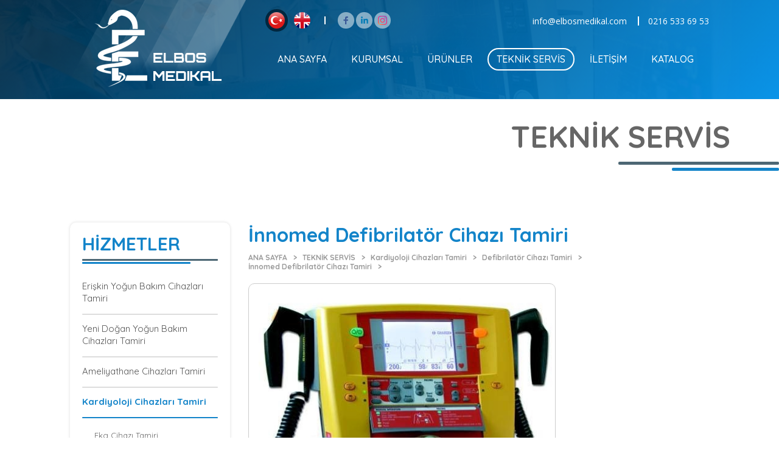

--- FILE ---
content_type: text/html
request_url: http://www.elbosmedikal.com/medikal-tibbi-cihaz-tamiri-detay/240-innomed-defibrilator-cihazi-tamiri.html
body_size: 66094
content:



<!DOCTYPE html>

<html lang="tr">

<head>
<meta charset="UTF-8">
<title>İnnomed Defibrilatör Cihazı Tamiri</title>
<meta name="robots" content="index, follow" />
<meta name="description" content="İnnomed Defibrilatör Cihazı Tamiri, " />
<meta name="keywords" content="İnnomed Defibrilatör Cihazı Tamiri"/>
<meta name="Robots" content="All, Index, Follow" />
<meta name="rating" content="General" />
<meta name="revisit-after" content="1 days" />
<meta name="distribution" content="global" />
<meta name="author" content="Elbos Medikal, info@elbosmedikal.com" />
<meta name="abstract" content="Elbos Medikal, 7/24 Biyomedikal Teknik Servisi." />
<meta name="content-language" content="tr-TR" />
<meta name="copyright" content="(c) Elbos Medikal Tüm Hakları Saklıdır." />
<meta name="designer" content="Erhan CEYLAN- erhanceylan92@gmail.com" />
<link rel="shortcut icon" href="http://www.elbosmedikal.com/images/favicon.ico" type="image/vnd.microsoft.icon"/>

<!-- Mobile -->
<meta name="apple-mobile-web-app-capable" content="yes">
<meta name="viewport" content="width=device-width, initial-scale = 1, maximum-scale=1, user-scalable=no" />
<meta name="HandheldFriendly" content="true">
<meta name="MobileOptimized" content="480"/>
<!-- Mobile -->


<script src="http://www.elbosmedikal.com/script/jquery.js" type="text/javascript"></script>
<script src="http://www.elbosmedikal.com/script/general.js" type="text/javascript"></script>

<link href="http://www.elbosmedikal.com/elbos.css" rel="stylesheet" type="text/css">
<link href="http://www.elbosmedikal.com/css/flexiblegs.min.css" rel="stylesheet" type="text/css">
<link href="http://www.elbosmedikal.com/css/gazelle.min.css" rel="stylesheet" type="text/css">
<link href="http://www.elbosmedikal.com/css/responsive.css" rel="stylesheet" type="text/css">

<!-- Menu Accordion -->
	<script src="http://www.elbosmedikal.com/script/menu-accordion/script.js"></script>
    <link rel="stylesheet" href="http://www.elbosmedikal.com/script/menu-accordion/styles.css">
<!-- Menu Accordion -->



</head>



<body>
<div class="container"><!-- Container All -->


	<div class="header-cont"><!-- Header Cont -->
        <div class="inside-box">

			<header class="">
            <div class="inside-box">
            	<div class="logo left">
                	<a href="http://www.elbosmedikal.com/"><figure><img src="http://www.elbosmedikal.com/images/logo.png" class="effect" alt="Ventilatör Tamiri, Anestezi Cihazı Tamiri,  Defibrilatör Tamiri, Küvöz Tamiri, Hastabaşı Monitörü Tamiri, Nst Cihazı Tamiri, Ekg Cihazı Tamiri"></figure></a>
                </div>
                <div class="header-right right"><!-- Header Right-->
                	<div class="h-r-top">
                    	<div class="h-r-top-top">
                        	<div class="lang left">
                            	<a href="http://www.elbosmedikal.com/dil.asp?dil=tr&redir=http://www.elbosmedikal.com:80/medikal-tibbi-cihaz-tamiri-detay/240-innomed-defibrilator-cihazi-tamiri.html" class="left active"><img src="http://www.elbosmedikal.com/images/tr.png" alt="Türkçe"></a>
                                <a href="http://www.elbosmedikal.com/dil.asp?dil=en&redir=http://www.elbosmedikal.com:80/medikal-tibbi-cihaz-tamiri-detay/240-innomed-defibrilator-cihazi-tamiri.html" class="left "><img src="http://www.elbosmedikal.com/images/en.png" alt="English"></a>
                                <div class="clear"></div>
                            </div>
                            <div class="social left">
                            	<a href="https://www.facebook.com/elbosmedikal/" target="_blank" class="left fb"></a>
                                <a href="https://www.linkedin.com/in/ufuk-karata%C5%9F-81a79690/?ppe=1"  target="_blank"class="left in"></a>
                                <a href="https://www.instagram.com/elbosmedikal/" target="_blank" class="left ins"></a>
                            </div>
                            <div class="header-mail-phone right">
                            	<a href="mailto:info@elbosmedikal.com" title="Elbos Medikal E-Mail" class="left">info@elbosmedikal.com</a>
                                <a href="tel:0216 533 69 53" class="left">0216 533 69 53</a>
                                <div class="clear"></div>
                            </div>
                            <div class="clear"></div>
                        </div>
                    </div>
                    <nav>
                    <div class="menu b-rad-10 p-l-15 p-r-15 p-t-10 p-b-10"><span>MENÜ</span></div>
                    	<ul>
                            <li><a href="http://www.elbosmedikal.com/" >ANA SAYFA</a></li>
                            <li><a href="http://www.elbosmedikal.com/kurumsal/" >KURUMSAL</a></li>
                            <li><a href="http://www.elbosmedikal.com/medikal-urunler/" >ÜRÜNLER</a></li>
                            <li><a href="http://www.elbosmedikal.com/medikal-tibbi-cihaz-tamiri/" class="active">TEKNİK SERVİS</a></li>
                            <li><a href="http://www.elbosmedikal.com/iletisim/" >İLETİŞİM</a></li>
                            <li><a target="_blank" href="http://www.elbosmedikal.com/katalog.pdf" >KATALOG</a></li>
                            <div class="clear"></div>
                        </ul>
                    </nav>
                </div><!-- Header Right-->
            	<div class="clear"></div>
            </div>
            </header>


        </div>
	</div><!-- Header Cont -->

  <div class="container">
		<div class="page-header p-t-30 p-b-60 p-l-30">
        	<span class="ph-title right p-r-80">TEKNİK SERVİS</span> 
            <div class="clear"></div>           
        </div>
        
        <div class="inside-box page-inside p-t-50 p-b-50">
        
        	<aside class="xl-1-4 sm-1-1 md-1-3 left b-rad-10 p-20">
                <div id='cssmenu-acc'>
                <div class="cssmenu-title m-b-20">
                	HİZMETLER
                </div>
                <ul>
                                  
                        
                        
                        <li class=" has-sub"><a href='#' title="Erişkin Yoğun Bakım Cihazları Tamiri"><span>Erişkin Yoğun Bakım Cihazları Tamiri</span></a>
                        
                        
                        
                        <ul >
                        
                        
                        <li class=""><a href='http://www.elbosmedikal.com/medikal-tibbi-cihaz-tamiri/4-ventilator-tamiri.html' rel="canonical" title="Ventilatör Tamiri"><span>Ventilatör Tamiri</span></a>
                        
                        
                        <li class=""><a href='http://www.elbosmedikal.com/medikal-tibbi-cihaz-tamiri/63-transport-ventilator-tamiri.html' rel="canonical" title="Transport Ventilatör Tamiri"><span>Transport Ventilatör Tamiri</span></a>
                        
                        
                        <li class=""><a href='http://www.elbosmedikal.com/medikal-tibbi-cihaz-tamiri/3-hastabasi-monitoru-tamiri.html' rel="canonical" title="Hastabaşı Monitörü Tamiri"><span>Hastabaşı Monitörü Tamiri</span></a>
                        
                        
                        <li class=""><a href='http://www.elbosmedikal.com/medikal-tibbi-cihaz-tamiri/2-infuzyon-perfuzor-pompalari-tamiri.html' rel="canonical" title="İnfüzyon Perfüzör Pompaları Tamiri"><span>İnfüzyon Perfüzör Pompaları Tamiri</span></a>
                        
                        
                        <li class=""><a href='http://www.elbosmedikal.com/medikal-tibbi-cihaz-tamiri/1-mama-pompalari-tamiri.html' rel="canonical" title="Mama Pompaları Tamiri"><span>Mama Pompaları Tamiri</span></a>
                        
                        
                        <li class=""><a href='http://www.elbosmedikal.com/medikal-tibbi-cihaz-tamiri/40-aspirator-tamiri.html' rel="canonical" title="Aspiratör Tamiri"><span>Aspiratör Tamiri</span></a>
                        
                        
                        <li class=""><a href='http://www.elbosmedikal.com/medikal-tibbi-cihaz-tamiri/41-hasta-yatagi-tamiri.html' rel="canonical" title="Hasta Yatağı Tamiri"><span>Hasta Yatağı Tamiri</span></a>
                        
                        
                        <li class=""><a href='http://www.elbosmedikal.com/medikal-tibbi-cihaz-tamiri/66-kan-serum-isitici.html' rel="canonical" title="Kan Serum Isıtıcı"><span>Kan Serum Isıtıcı</span></a>
                        
                        
                        <li class=""><a href='http://www.elbosmedikal.com/medikal-tibbi-cihaz-tamiri/65-video-laringoskop-tamiri.html' rel="canonical" title="Video Laringoskop Tamiri"><span>Video Laringoskop Tamiri</span></a>
                        
                        
                        
                        </ul>
                        
                        
                        
                        </li>																								
                        
                        
                        
                        <li class=" has-sub"><a href='#' title="Yeni Doğan Yoğun Bakım Cihazları Tamiri"><span>Yeni Doğan Yoğun Bakım Cihazları Tamiri</span></a>
                        
                        
                        
                        <ul >
                        
                        
                        <li class=""><a href='http://www.elbosmedikal.com/medikal-tibbi-cihaz-tamiri/8-yeni-dogan-ventilator-tamiri.html' rel="canonical" title="Yeni Doğan Ventilatör Tamiri"><span>Yeni Doğan Ventilatör Tamiri</span></a>
                        
                        
                        <li class=""><a href='http://www.elbosmedikal.com/medikal-tibbi-cihaz-tamiri/7-kuvoz-tamiri.html' rel="canonical" title="Küvöz Tamiri"><span>Küvöz Tamiri</span></a>
                        
                        
                        <li class=""><a href='http://www.elbosmedikal.com/medikal-tibbi-cihaz-tamiri/6-hastabasi-monitoru-tamiri.html' rel="canonical" title="Hastabaşı Monitörü Tamiri"><span>Hastabaşı Monitörü Tamiri</span></a>
                        
                        
                        <li class=""><a href='http://www.elbosmedikal.com/medikal-tibbi-cihaz-tamiri/5-infuzyon-perfuzor-pompalari-tamiri.html' rel="canonical" title="İnfüzyon Perfüzör Pompaları Tamiri"><span>İnfüzyon Perfüzör Pompaları Tamiri</span></a>
                        
                        
                        <li class=""><a href='http://www.elbosmedikal.com/medikal-tibbi-cihaz-tamiri/42-fototerapi-cihazi-tamiri.html' rel="canonical" title="Fototerapi Cihazı Tamiri"><span>Fototerapi Cihazı Tamiri</span></a>
                        
                        
                        <li class=""><a href='http://www.elbosmedikal.com/medikal-tibbi-cihaz-tamiri/61-transport-ventilator-tamiri.html' rel="canonical" title="Transport Ventilatör Tamiri"><span>Transport Ventilatör Tamiri</span></a>
                        
                        
                        <li class=""><a href='http://www.elbosmedikal.com/medikal-tibbi-cihaz-tamiri/43-t-parca-canlandirici-cihazi-tamiri.html' rel="canonical" title="T Parça Canlandırıcı Cihazı Tamiri"><span>T Parça Canlandırıcı Cihazı Tamiri</span></a>
                        
                        
                        <li class=""><a href='http://www.elbosmedikal.com/medikal-tibbi-cihaz-tamiri/62-nemlendirici-cihazi-tamiri.html' rel="canonical" title="Nemlendirici Cihazı Tamiri"><span>Nemlendirici Cihazı Tamiri</span></a>
                        
                        
                        <li class=""><a href='http://www.elbosmedikal.com/medikal-tibbi-cihaz-tamiri/60-bilirubinmetre-cihazi-tamiri.html' rel="canonical" title="Bilirubinmetre Cihazı Tamiri"><span>Bilirubinmetre Cihazı Tamiri</span></a>
                        
                        
                        <li class=""><a href='http://www.elbosmedikal.com/medikal-tibbi-cihaz-tamiri/44-sut-sagma-cihazi-tamiri.html' rel="canonical" title="Süt Sağma Cihazı Tamiri"><span>Süt Sağma Cihazı Tamiri</span></a>
                        
                        
                        
                        </ul>
                        
                        
                        
                        </li>																								
                        
                        
                        
                        <li class=" has-sub"><a href='#' title="Ameliyathane Cihazları Tamiri"><span>Ameliyathane Cihazları Tamiri</span></a>
                        
                        
                        
                        <ul >
                        
                        
                        <li class=""><a href='http://www.elbosmedikal.com/medikal-tibbi-cihaz-tamiri/11-anestezi-cihazi-tamiri.html' rel="canonical" title="Anestezi Cihazı Tamiri"><span>Anestezi Cihazı Tamiri</span></a>
                        
                        
                        <li class=""><a href='http://www.elbosmedikal.com/medikal-tibbi-cihaz-tamiri/45-elektrokoter-cihazi-tamiri.html' rel="canonical" title="Elektrokoter Cihazı Tamiri"><span>Elektrokoter Cihazı Tamiri</span></a>
                        
                        
                        <li class=""><a href='http://www.elbosmedikal.com/medikal-tibbi-cihaz-tamiri/10-ameliyat-masasi-tamiri.html' rel="canonical" title="Ameliyat Masası Tamiri"><span>Ameliyat Masası Tamiri</span></a>
                        
                        
                        <li class=""><a href='http://www.elbosmedikal.com/medikal-tibbi-cihaz-tamiri/9-ameliyat-lambasi-tamiri.html' rel="canonical" title="Ameliyat Lambası Tamiri"><span>Ameliyat Lambası Tamiri</span></a>
                        
                        
                        <li class=""><a href='http://www.elbosmedikal.com/medikal-tibbi-cihaz-tamiri/46-cerrahi-aspirator-tamiri.html' rel="canonical" title="Cerrahi Aspiratör Tamiri"><span>Cerrahi Aspiratör Tamiri</span></a>
                        
                        
                        <li class=""><a href='http://www.elbosmedikal.com/medikal-tibbi-cihaz-tamiri/48-sternum-testeresi-tamiri.html' rel="canonical" title="Sternum Testeresi Tamiri"><span>Sternum Testeresi Tamiri</span></a>
                        
                        
                        <li class=""><a href='http://www.elbosmedikal.com/medikal-tibbi-cihaz-tamiri/53-turnike-cihazi-tamiri.html' rel="canonical" title="Turnike Cihazı Tamiri"><span>Turnike Cihazı Tamiri</span></a>
                        
                        
                        <li class=""><a href='http://www.elbosmedikal.com/medikal-tibbi-cihaz-tamiri/52-cerrahi-mikroskop-tamiri.html' rel="canonical" title="Cerrahi Mikroskop Tamiri"><span>Cerrahi Mikroskop Tamiri</span></a>
                        
                        
                        <li class=""><a href='http://www.elbosmedikal.com/medikal-tibbi-cihaz-tamiri/51-insuflator-tamiri.html' rel="canonical" title="İnsüflatör Tamiri"><span>İnsüflatör Tamiri</span></a>
                        
                        
                        <li class=""><a href='http://www.elbosmedikal.com/medikal-tibbi-cihaz-tamiri/50-soguk-isik-kaynagi-tamiri.html' rel="canonical" title="Soğuk Işık Kaynağı Tamiri"><span>Soğuk Işık Kaynağı Tamiri</span></a>
                        
                        
                        <li class=""><a href='http://www.elbosmedikal.com/medikal-tibbi-cihaz-tamiri/49-alci-kesme-motoru-tamiri.html' rel="canonical" title="Alçı Kesme Motoru Tamiri"><span>Alçı Kesme Motoru Tamiri</span></a>
                        
                        
                        <li class=""><a href='http://www.elbosmedikal.com/medikal-tibbi-cihaz-tamiri/47-cerrahi-motor-tamiri.html' rel="canonical" title="Cerrahi Motor Tamiri"><span>Cerrahi Motor Tamiri</span></a>
                        
                        
                        
                        </ul>
                        
                        
                        
                        </li>																								
                        
                        
                        
                        <li class=" active has-sub"><a href='#' title="Kardiyoloji Cihazları Tamiri"><span>Kardiyoloji Cihazları Tamiri</span></a>
                        
                        
                        
                        <ul  style="display:block">
                        
                        
                        <li class=""><a href='http://www.elbosmedikal.com/medikal-tibbi-cihaz-tamiri/14-ekg-cihazi-tamiri.html' rel="canonical" title="Ekg Cihazı Tamiri"><span>Ekg Cihazı Tamiri</span></a>
                        
                        
                        <li class=""><a href='http://www.elbosmedikal.com/medikal-tibbi-cihaz-tamiri/13-ritim-holter-cihazi-tamiri.html' rel="canonical" title="Ritim Holter Cihazı Tamiri"><span>Ritim Holter Cihazı Tamiri</span></a>
                        
                        
                        <li class=""><a href='http://www.elbosmedikal.com/medikal-tibbi-cihaz-tamiri/12-tansiyon-holter-cihazi-tamiri.html' rel="canonical" title="Tansiyon Holter Cihazı Tamiri"><span>Tansiyon Holter Cihazı Tamiri</span></a>
                        
                        
                        <li class=""><a href='http://www.elbosmedikal.com/medikal-tibbi-cihaz-tamiri/55-aed-defibrilator-tamiri.html' rel="canonical" title="AED Defibrilatör Tamiri"><span>AED Defibrilatör Tamiri</span></a>
                        
                        
                        <li class=" active "><a href='http://www.elbosmedikal.com/medikal-tibbi-cihaz-tamiri/54-defibrilator-cihazi-tamiri.html' rel="canonical" title="Defibrilatör Cihazı Tamiri"><span>Defibrilatör Cihazı Tamiri</span></a>
                        
                        
                        <li class=""><a href='http://www.elbosmedikal.com/medikal-tibbi-cihaz-tamiri/56-vaskuler-dopler-tamiri.html' rel="canonical" title="Vasküler Dopler Tamiri"><span>Vasküler Dopler Tamiri</span></a>
                        
                        
                        
                        </ul>
                        
                        
                        
                        </li>																								
                        
                        
                        
                        <li class=" has-sub"><a href='#' title="Kadın Doğum Cihazları Tamiri"><span>Kadın Doğum Cihazları Tamiri</span></a>
                        
                        
                        
                        <ul >
                        
                        
                        <li class=""><a href='http://www.elbosmedikal.com/medikal-tibbi-cihaz-tamiri/15-nst-cihazi-tamiri.html' rel="canonical" title="Nst Cihazı Tamiri"><span>Nst Cihazı Tamiri</span></a>
                        
                        
                        <li class=""><a href='http://www.elbosmedikal.com/medikal-tibbi-cihaz-tamiri/58-jinekolojik-masa-tamiri.html' rel="canonical" title="Jinekolojik Masa Tamiri"><span>Jinekolojik Masa Tamiri</span></a>
                        
                        
                        <li class=""><a href='http://www.elbosmedikal.com/medikal-tibbi-cihaz-tamiri/59-el-dopleri-tamiri.html' rel="canonical" title="El Dopleri Tamiri"><span>El Dopleri Tamiri</span></a>
                        
                        
                        <li class=""><a href='http://www.elbosmedikal.com/medikal-tibbi-cihaz-tamiri/71-ultrason-renkli-ve-siyah-beyaz-yazici-tamiri.html' rel="canonical" title="Ultrason Renkli ve Siyah-Beyaz Yazıcı Tamiri"><span>Ultrason Renkli ve Siyah-Beyaz Yazıcı Tamiri</span></a>
                        
                        
                        <li class=""><a href='http://www.elbosmedikal.com/medikal-tibbi-cihaz-tamiri/70-us-ve-toco-prop-tamirleri.html' rel="canonical" title="Us ve Toco Prop Tamirleri"><span>Us ve Toco Prop Tamirleri</span></a>
                        
                        
                        <li class=""><a href='http://www.elbosmedikal.com/medikal-tibbi-cihaz-tamiri/64-kolposkop-cihazi-tamiri.html' rel="canonical" title="Kolposkop Cihazı Tamiri"><span>Kolposkop Cihazı Tamiri</span></a>
                        
                        
                        <li class=""><a href='http://www.elbosmedikal.com/medikal-tibbi-cihaz-tamiri/57-radyant-isitici-tamiri.html' rel="canonical" title="Radyant Isıtıcı Tamiri"><span>Radyant Isıtıcı Tamiri</span></a>
                        
                        
                        
                        </ul>
                        
                        
                        
                        </li>																								
                        
                        
                        
                        <li class=" has-sub"><a href='#' title="Göz Cihazları Tamiri"><span>Göz Cihazları Tamiri</span></a>
                        
                        
                        
                        <ul >
                        
                        
                        <li class=""><a href='http://www.elbosmedikal.com/medikal-tibbi-cihaz-tamiri/19-otoref-tamiri.html' rel="canonical" title="Otoref Tamiri"><span>Otoref Tamiri</span></a>
                        
                        
                        <li class=""><a href='http://www.elbosmedikal.com/medikal-tibbi-cihaz-tamiri/18-foropter-tamiri.html' rel="canonical" title="Foropter Tamiri"><span>Foropter Tamiri</span></a>
                        
                        
                        <li class=""><a href='http://www.elbosmedikal.com/medikal-tibbi-cihaz-tamiri/17-chart-projektor-tamiri.html' rel="canonical" title="Chart Projektör Tamiri"><span>Chart Projektör Tamiri</span></a>
                        
                        
                        <li class=""><a href='http://www.elbosmedikal.com/medikal-tibbi-cihaz-tamiri/16-unit-tamiri.html' rel="canonical" title="Unit Tamiri"><span>Unit Tamiri</span></a>
                        
                        
                        <li class=""><a href='http://www.elbosmedikal.com/medikal-tibbi-cihaz-tamiri/69-oftalmaskop-tamiri.html' rel="canonical" title="Oftalmaskop Tamiri"><span>Oftalmaskop Tamiri</span></a>
                        
                        
                        <li class=""><a href='http://www.elbosmedikal.com/medikal-tibbi-cihaz-tamiri/68-otoskop-tamiri.html' rel="canonical" title="Otoskop Tamiri"><span>Otoskop Tamiri</span></a>
                        
                        
                        
                        </ul>
                        
                        
                        
                        </li>																								
                        
                        
                        
                        <li class=" has-sub"><a href='#' title="Laboratuvar Cihazları Tamiri"><span>Laboratuvar Cihazları Tamiri</span></a>
                        
                        
                        
                        <ul >
                        
                        
                        <li class=""><a href='http://www.elbosmedikal.com/medikal-tibbi-cihaz-tamiri/21-etuv-cihazi-tamiri.html' rel="canonical" title="Etüv Cihazı Tamiri"><span>Etüv Cihazı Tamiri</span></a>
                        
                        
                        <li class=""><a href='http://www.elbosmedikal.com/medikal-tibbi-cihaz-tamiri/20-santrifuj-cihazi-tamiri.html' rel="canonical" title="Santrifüj Cihazı Tamiri"><span>Santrifüj Cihazı Tamiri</span></a>
                        
                        
                        <li class=""><a href='http://www.elbosmedikal.com/medikal-tibbi-cihaz-tamiri/67-kan-calkalama-cihazi-tamiri.html' rel="canonical" title="Kan Çalkalama Cihazı Tamiri"><span>Kan Çalkalama Cihazı Tamiri</span></a>
                        
                        
                        
                        </ul>
                        
                        
                        
                        </li>																								
                        
                        
                        
                        <li class=" has-sub"><a href='#' title="Fizik Tedavi Cihazları Tamiri"><span>Fizik Tedavi Cihazları Tamiri</span></a>
                        
                        
                        
                        <ul >
                        
                        
                        <li class=""><a href='http://www.elbosmedikal.com/medikal-tibbi-cihaz-tamiri/24-tens-cihazlari-tamiri.html' rel="canonical" title="Tens Cihazları Tamiri"><span>Tens Cihazları Tamiri</span></a>
                        
                        
                        <li class=""><a href='http://www.elbosmedikal.com/medikal-tibbi-cihaz-tamiri/23-ultrasonik-terapi-cihazi-tamiri.html' rel="canonical" title="Ultrasonik Terapi Cihazı Tamiri"><span>Ultrasonik Terapi Cihazı Tamiri</span></a>
                        
                        
                        <li class=""><a href='http://www.elbosmedikal.com/medikal-tibbi-cihaz-tamiri/22-traksiyon-cihazi-tamiri.html' rel="canonical" title="Traksiyon Cihazı Tamiri"><span>Traksiyon Cihazı Tamiri</span></a>
                        
                        
                        
                        </ul>
                        
                        
                        
                        </li>																								
                        
                        
           
                        
                        </ul>
                
                <select class="p-15 b-rad-10" onchange="onchange=window.location=this.value">
                	                    
                            <optgroup label="Erişkin Yoğun Bakım Cihazları Tamiri">
							        
                            <option value="http://www.elbosmedikal.com/medikal-tibbi-cihaz-tamiri/14-ekg-cihazi-tamiri.html" >Ekg Cihazı Tamiri</option>
							        
                            <option value="http://www.elbosmedikal.com/medikal-tibbi-cihaz-tamiri/13-ritim-holter-cihazi-tamiri.html" >Ritim Holter Cihazı Tamiri</option>
							        
                            <option value="http://www.elbosmedikal.com/medikal-tibbi-cihaz-tamiri/12-tansiyon-holter-cihazi-tamiri.html" >Tansiyon Holter Cihazı Tamiri</option>
							        
                            <option value="http://www.elbosmedikal.com/medikal-tibbi-cihaz-tamiri/55-aed-defibrilator-tamiri.html" >AED Defibrilatör Tamiri</option>
							        
                            <option value="http://www.elbosmedikal.com/medikal-tibbi-cihaz-tamiri/54-defibrilator-cihazi-tamiri.html"  selected >Defibrilatör Cihazı Tamiri</option>
							        
                            <option value="http://www.elbosmedikal.com/medikal-tibbi-cihaz-tamiri/56-vaskuler-dopler-tamiri.html" >Vasküler Dopler Tamiri</option>
							 
                            </optgroup> 
							                    
                            <optgroup label="Yeni Doğan Yoğun Bakım Cihazları Tamiri">
							        
                            <option value="http://www.elbosmedikal.com/medikal-tibbi-cihaz-tamiri/14-ekg-cihazi-tamiri.html" >Ekg Cihazı Tamiri</option>
							        
                            <option value="http://www.elbosmedikal.com/medikal-tibbi-cihaz-tamiri/13-ritim-holter-cihazi-tamiri.html" >Ritim Holter Cihazı Tamiri</option>
							        
                            <option value="http://www.elbosmedikal.com/medikal-tibbi-cihaz-tamiri/12-tansiyon-holter-cihazi-tamiri.html" >Tansiyon Holter Cihazı Tamiri</option>
							        
                            <option value="http://www.elbosmedikal.com/medikal-tibbi-cihaz-tamiri/55-aed-defibrilator-tamiri.html" >AED Defibrilatör Tamiri</option>
							        
                            <option value="http://www.elbosmedikal.com/medikal-tibbi-cihaz-tamiri/54-defibrilator-cihazi-tamiri.html"  selected >Defibrilatör Cihazı Tamiri</option>
							        
                            <option value="http://www.elbosmedikal.com/medikal-tibbi-cihaz-tamiri/56-vaskuler-dopler-tamiri.html" >Vasküler Dopler Tamiri</option>
							 
                            </optgroup> 
							                    
                            <optgroup label="Ameliyathane Cihazları Tamiri">
							        
                            <option value="http://www.elbosmedikal.com/medikal-tibbi-cihaz-tamiri/14-ekg-cihazi-tamiri.html" >Ekg Cihazı Tamiri</option>
							        
                            <option value="http://www.elbosmedikal.com/medikal-tibbi-cihaz-tamiri/13-ritim-holter-cihazi-tamiri.html" >Ritim Holter Cihazı Tamiri</option>
							        
                            <option value="http://www.elbosmedikal.com/medikal-tibbi-cihaz-tamiri/12-tansiyon-holter-cihazi-tamiri.html" >Tansiyon Holter Cihazı Tamiri</option>
							        
                            <option value="http://www.elbosmedikal.com/medikal-tibbi-cihaz-tamiri/55-aed-defibrilator-tamiri.html" >AED Defibrilatör Tamiri</option>
							        
                            <option value="http://www.elbosmedikal.com/medikal-tibbi-cihaz-tamiri/54-defibrilator-cihazi-tamiri.html"  selected >Defibrilatör Cihazı Tamiri</option>
							        
                            <option value="http://www.elbosmedikal.com/medikal-tibbi-cihaz-tamiri/56-vaskuler-dopler-tamiri.html" >Vasküler Dopler Tamiri</option>
							 
                            </optgroup> 
							                    
                            <optgroup label="Kardiyoloji Cihazları Tamiri">
							        
                            <option value="http://www.elbosmedikal.com/medikal-tibbi-cihaz-tamiri/14-ekg-cihazi-tamiri.html" >Ekg Cihazı Tamiri</option>
							        
                            <option value="http://www.elbosmedikal.com/medikal-tibbi-cihaz-tamiri/13-ritim-holter-cihazi-tamiri.html" >Ritim Holter Cihazı Tamiri</option>
							        
                            <option value="http://www.elbosmedikal.com/medikal-tibbi-cihaz-tamiri/12-tansiyon-holter-cihazi-tamiri.html" >Tansiyon Holter Cihazı Tamiri</option>
							        
                            <option value="http://www.elbosmedikal.com/medikal-tibbi-cihaz-tamiri/55-aed-defibrilator-tamiri.html" >AED Defibrilatör Tamiri</option>
							        
                            <option value="http://www.elbosmedikal.com/medikal-tibbi-cihaz-tamiri/54-defibrilator-cihazi-tamiri.html"  selected >Defibrilatör Cihazı Tamiri</option>
							        
                            <option value="http://www.elbosmedikal.com/medikal-tibbi-cihaz-tamiri/56-vaskuler-dopler-tamiri.html" >Vasküler Dopler Tamiri</option>
							 
                            </optgroup> 
							                    
                            <optgroup label="Kadın Doğum Cihazları Tamiri">
							        
                            <option value="http://www.elbosmedikal.com/medikal-tibbi-cihaz-tamiri/14-ekg-cihazi-tamiri.html" >Ekg Cihazı Tamiri</option>
							        
                            <option value="http://www.elbosmedikal.com/medikal-tibbi-cihaz-tamiri/13-ritim-holter-cihazi-tamiri.html" >Ritim Holter Cihazı Tamiri</option>
							        
                            <option value="http://www.elbosmedikal.com/medikal-tibbi-cihaz-tamiri/12-tansiyon-holter-cihazi-tamiri.html" >Tansiyon Holter Cihazı Tamiri</option>
							        
                            <option value="http://www.elbosmedikal.com/medikal-tibbi-cihaz-tamiri/55-aed-defibrilator-tamiri.html" >AED Defibrilatör Tamiri</option>
							        
                            <option value="http://www.elbosmedikal.com/medikal-tibbi-cihaz-tamiri/54-defibrilator-cihazi-tamiri.html"  selected >Defibrilatör Cihazı Tamiri</option>
							        
                            <option value="http://www.elbosmedikal.com/medikal-tibbi-cihaz-tamiri/56-vaskuler-dopler-tamiri.html" >Vasküler Dopler Tamiri</option>
							 
                            </optgroup> 
							                    
                            <optgroup label="Göz Cihazları Tamiri">
							        
                            <option value="http://www.elbosmedikal.com/medikal-tibbi-cihaz-tamiri/14-ekg-cihazi-tamiri.html" >Ekg Cihazı Tamiri</option>
							        
                            <option value="http://www.elbosmedikal.com/medikal-tibbi-cihaz-tamiri/13-ritim-holter-cihazi-tamiri.html" >Ritim Holter Cihazı Tamiri</option>
							        
                            <option value="http://www.elbosmedikal.com/medikal-tibbi-cihaz-tamiri/12-tansiyon-holter-cihazi-tamiri.html" >Tansiyon Holter Cihazı Tamiri</option>
							        
                            <option value="http://www.elbosmedikal.com/medikal-tibbi-cihaz-tamiri/55-aed-defibrilator-tamiri.html" >AED Defibrilatör Tamiri</option>
							        
                            <option value="http://www.elbosmedikal.com/medikal-tibbi-cihaz-tamiri/54-defibrilator-cihazi-tamiri.html"  selected >Defibrilatör Cihazı Tamiri</option>
							        
                            <option value="http://www.elbosmedikal.com/medikal-tibbi-cihaz-tamiri/56-vaskuler-dopler-tamiri.html" >Vasküler Dopler Tamiri</option>
							 
                            </optgroup> 
							                    
                            <optgroup label="Laboratuvar Cihazları Tamiri">
							        
                            <option value="http://www.elbosmedikal.com/medikal-tibbi-cihaz-tamiri/14-ekg-cihazi-tamiri.html" >Ekg Cihazı Tamiri</option>
							        
                            <option value="http://www.elbosmedikal.com/medikal-tibbi-cihaz-tamiri/13-ritim-holter-cihazi-tamiri.html" >Ritim Holter Cihazı Tamiri</option>
							        
                            <option value="http://www.elbosmedikal.com/medikal-tibbi-cihaz-tamiri/12-tansiyon-holter-cihazi-tamiri.html" >Tansiyon Holter Cihazı Tamiri</option>
							        
                            <option value="http://www.elbosmedikal.com/medikal-tibbi-cihaz-tamiri/55-aed-defibrilator-tamiri.html" >AED Defibrilatör Tamiri</option>
							        
                            <option value="http://www.elbosmedikal.com/medikal-tibbi-cihaz-tamiri/54-defibrilator-cihazi-tamiri.html"  selected >Defibrilatör Cihazı Tamiri</option>
							        
                            <option value="http://www.elbosmedikal.com/medikal-tibbi-cihaz-tamiri/56-vaskuler-dopler-tamiri.html" >Vasküler Dopler Tamiri</option>
							 
                            </optgroup> 
							                    
                            <optgroup label="Fizik Tedavi Cihazları Tamiri">
							        
                            <option value="http://www.elbosmedikal.com/medikal-tibbi-cihaz-tamiri/14-ekg-cihazi-tamiri.html" >Ekg Cihazı Tamiri</option>
							        
                            <option value="http://www.elbosmedikal.com/medikal-tibbi-cihaz-tamiri/13-ritim-holter-cihazi-tamiri.html" >Ritim Holter Cihazı Tamiri</option>
							        
                            <option value="http://www.elbosmedikal.com/medikal-tibbi-cihaz-tamiri/12-tansiyon-holter-cihazi-tamiri.html" >Tansiyon Holter Cihazı Tamiri</option>
							        
                            <option value="http://www.elbosmedikal.com/medikal-tibbi-cihaz-tamiri/55-aed-defibrilator-tamiri.html" >AED Defibrilatör Tamiri</option>
							        
                            <option value="http://www.elbosmedikal.com/medikal-tibbi-cihaz-tamiri/54-defibrilator-cihazi-tamiri.html"  selected >Defibrilatör Cihazı Tamiri</option>
							        
                            <option value="http://www.elbosmedikal.com/medikal-tibbi-cihaz-tamiri/56-vaskuler-dopler-tamiri.html" >Vasküler Dopler Tamiri</option>
							 
                            </optgroup> 
							           
                </select>                
                </div>
            </aside>
            
           
                     
            
            <div class="page-inside-content list-content right xl-3-4 md-2-3 sm-1-1 p-l-30">   
            
            <h1 class="m-b-10">İnnomed Defibrilatör Cihazı Tamiri</h1>
            <div class="page-road p-b-20">      
               
            	<a href="http://www.elbosmedikal.com/" title="İnnomed Defibrilatör Cihazı Tamiri" rel="canonical">ANA SAYFA</a>
                <a href="http://www.elbosmedikal.com/medikal-tibbi-cihaz-tamiri/" title="Teknik Servis" rel="canonical">TEKNİK SERVİS</a>
                <a href="http://www.elbosmedikal.com/medikal-tibbi-cihaz-tamiri/54-kardiyoloji-cihazlari-tamiri.html" title="Kardiyoloji Cihazları Tamiri" rel="canonical">Kardiyoloji Cihazları Tamiri</a>
                 <a href="http://www.elbosmedikal.com/medikal-tibbi-cihaz-tamiri/54-defibrilator-cihazi-tamiri.html" title="Defibrilatör Cihazı Tamiri" rel="canonical">Defibrilatör Cihazı Tamiri</a>
                <a href="http://www.elbosmedikal.com/medikal-tibbi-cihaz-tamiri-detay/240-innomed-defibrilator-cihazi-tamiri.html" title="İnnomed Defibrilatör Cihazı Tamiri" rel="canonical">İnnomed Defibrilatör Cihazı Tamiri</a>
                <div class="clear"></div>               
            </div>
            
            <div class="content-details">
            	
                	<div class="content-img-cont">                    
                        <div class="content-img-big b-rad-10 xl-2-3 md-1-1 sm-1-1 left" style="background-image:url(http://www.elbosmedikal.com/resimler/innomed-defibrilator-tamiri.jpg)">
                            <img src="http://www.elbosmedikal.com/images/empty.png" border="0" alt="İnnomed Defibrilatör Cihazı Tamiri" title="İnnomed Defibrilatör Cihazı Tamiri">
                            <img src="http://www.elbosmedikal.com/resimler/innomed-defibrilator-tamiri.jpg" border="0" alt="İnnomed Defibrilatör Cihazı Tamiri" title="İnnomed Defibrilatör Cihazı Tamiri" class="no-img">
                        </div>                                                                                                                    
                    </div>
                    
                    <div class="clear"></div>
                    
                    <div class="content-text m-t-20">
                    	
                    </div>
                    
                    
                    
                
            </div>    
                
                
            </div>
            
            <div class="letter-cloud left m-t-30 p-10 b-rad-10 xl-1-4 md-1-3 sm-1-1">
				<a href='http://www.elbosmedikal.com/medikal-tibbi-cihaz-tamiri-detay/240-innomed-defibrilator-cihazi-tamiri.html' title='İnnomed Defibrilatör Cihazı Tamiri'>İnnomed Defibrilatör Cihazı Tamiri</a>&nbsp;            	
                <div class="clear"></div>
            </div>                                                          
            
            <div class="clear"></div>
        </div>
        
  </div>

    <!-- Owl Carousel -->
    <link href="http://www.elbosmedikal.com/script/owlcarousel/owl.carousel.min.css" rel="stylesheet">
    <link href="http://www.elbosmedikal.com/script/owlcarousel/owl.transitions.css" rel="stylesheet">
  	<script src="http://www.elbosmedikal.com/script/owlcarousel/owl.carousel.js"></script>
    <script src="http://www.elbosmedikal.com/script/owlcarousel/owl-settings.js"></script>
<!-- Owrl Carousel-->

<div class="reference-cont p-t-20 p-b-20"><!-- Reference -->
    	<div class="inside-box ">
        	<div class="reference owl-carousel">
            	
            	<div class="item"><img src="http://www.elbosmedikal.com/kresimler/logo1.jpg" alt="Ventilatör Tamiri, Anestezi Cihazı Tamiri,  Defibrilatör Tamiri, Küvöz Tamiri, Hastabaşı Monitörü Tamiri, Nst Cihazı Tamiri, Ekg Cihazı Tamiri" title="Ventilatör Tamiri, Anestezi Cihazı Tamiri,  Defibrilatör Tamiri, Küvöz Tamiri, Hastabaşı Monitörü Tamiri, Nst Cihazı Tamiri, Ekg Cihazı Tamiri"></div>
                
            	<div class="item"><img src="http://www.elbosmedikal.com/kresimler/logo2.jpg" alt="Ventilatör Tamiri, Anestezi Cihazı Tamiri,  Defibrilatör Tamiri, Küvöz Tamiri, Hastabaşı Monitörü Tamiri, Nst Cihazı Tamiri, Ekg Cihazı Tamiri" title="Ventilatör Tamiri, Anestezi Cihazı Tamiri,  Defibrilatör Tamiri, Küvöz Tamiri, Hastabaşı Monitörü Tamiri, Nst Cihazı Tamiri, Ekg Cihazı Tamiri"></div>
                
            	<div class="item"><img src="http://www.elbosmedikal.com/kresimler/logo3.jpg" alt="Ventilatör Tamiri, Anestezi Cihazı Tamiri,  Defibrilatör Tamiri, Küvöz Tamiri, Hastabaşı Monitörü Tamiri, Nst Cihazı Tamiri, Ekg Cihazı Tamiri" title="Ventilatör Tamiri, Anestezi Cihazı Tamiri,  Defibrilatör Tamiri, Küvöz Tamiri, Hastabaşı Monitörü Tamiri, Nst Cihazı Tamiri, Ekg Cihazı Tamiri"></div>
                
            	<div class="item"><img src="http://www.elbosmedikal.com/kresimler/logo4.jpg" alt="Ventilatör Tamiri, Anestezi Cihazı Tamiri,  Defibrilatör Tamiri, Küvöz Tamiri, Hastabaşı Monitörü Tamiri, Nst Cihazı Tamiri, Ekg Cihazı Tamiri" title="Ventilatör Tamiri, Anestezi Cihazı Tamiri,  Defibrilatör Tamiri, Küvöz Tamiri, Hastabaşı Monitörü Tamiri, Nst Cihazı Tamiri, Ekg Cihazı Tamiri"></div>
                
            	<div class="item"><img src="http://www.elbosmedikal.com/kresimler/logo5.jpg" alt="Ventilatör Tamiri, Anestezi Cihazı Tamiri,  Defibrilatör Tamiri, Küvöz Tamiri, Hastabaşı Monitörü Tamiri, Nst Cihazı Tamiri, Ekg Cihazı Tamiri" title="Ventilatör Tamiri, Anestezi Cihazı Tamiri,  Defibrilatör Tamiri, Küvöz Tamiri, Hastabaşı Monitörü Tamiri, Nst Cihazı Tamiri, Ekg Cihazı Tamiri"></div>
                
            	<div class="item"><img src="http://www.elbosmedikal.com/kresimler/logo6.jpg" alt="Ventilatör Tamiri, Anestezi Cihazı Tamiri,  Defibrilatör Tamiri, Küvöz Tamiri, Hastabaşı Monitörü Tamiri, Nst Cihazı Tamiri, Ekg Cihazı Tamiri" title="Ventilatör Tamiri, Anestezi Cihazı Tamiri,  Defibrilatör Tamiri, Küvöz Tamiri, Hastabaşı Monitörü Tamiri, Nst Cihazı Tamiri, Ekg Cihazı Tamiri"></div>
                
            	<div class="item"><img src="http://www.elbosmedikal.com/kresimler/logo7.jpg" alt="Ventilatör Tamiri, Anestezi Cihazı Tamiri,  Defibrilatör Tamiri, Küvöz Tamiri, Hastabaşı Monitörü Tamiri, Nst Cihazı Tamiri, Ekg Cihazı Tamiri" title="Ventilatör Tamiri, Anestezi Cihazı Tamiri,  Defibrilatör Tamiri, Küvöz Tamiri, Hastabaşı Monitörü Tamiri, Nst Cihazı Tamiri, Ekg Cihazı Tamiri"></div>
                
            	<div class="item"><img src="http://www.elbosmedikal.com/kresimler/logo8.jpg" alt="Ventilatör Tamiri, Anestezi Cihazı Tamiri,  Defibrilatör Tamiri, Küvöz Tamiri, Hastabaşı Monitörü Tamiri, Nst Cihazı Tamiri, Ekg Cihazı Tamiri" title="Ventilatör Tamiri, Anestezi Cihazı Tamiri,  Defibrilatör Tamiri, Küvöz Tamiri, Hastabaşı Monitörü Tamiri, Nst Cihazı Tamiri, Ekg Cihazı Tamiri"></div>
                
            	<div class="item"><img src="http://www.elbosmedikal.com/kresimler/logo9.jpg" alt="Ventilatör Tamiri, Anestezi Cihazı Tamiri,  Defibrilatör Tamiri, Küvöz Tamiri, Hastabaşı Monitörü Tamiri, Nst Cihazı Tamiri, Ekg Cihazı Tamiri" title="Ventilatör Tamiri, Anestezi Cihazı Tamiri,  Defibrilatör Tamiri, Küvöz Tamiri, Hastabaşı Monitörü Tamiri, Nst Cihazı Tamiri, Ekg Cihazı Tamiri"></div>
                
            	<div class="item"><img src="http://www.elbosmedikal.com/kresimler/logo10.jpg" alt="Ventilatör Tamiri, Anestezi Cihazı Tamiri,  Defibrilatör Tamiri, Küvöz Tamiri, Hastabaşı Monitörü Tamiri, Nst Cihazı Tamiri, Ekg Cihazı Tamiri" title="Ventilatör Tamiri, Anestezi Cihazı Tamiri,  Defibrilatör Tamiri, Küvöz Tamiri, Hastabaşı Monitörü Tamiri, Nst Cihazı Tamiri, Ekg Cihazı Tamiri"></div>
                
            	<div class="item"><img src="http://www.elbosmedikal.com/kresimler/logo11.jpg" alt="Ventilatör Tamiri, Anestezi Cihazı Tamiri,  Defibrilatör Tamiri, Küvöz Tamiri, Hastabaşı Monitörü Tamiri, Nst Cihazı Tamiri, Ekg Cihazı Tamiri" title="Ventilatör Tamiri, Anestezi Cihazı Tamiri,  Defibrilatör Tamiri, Küvöz Tamiri, Hastabaşı Monitörü Tamiri, Nst Cihazı Tamiri, Ekg Cihazı Tamiri"></div>
                
            	<div class="item"><img src="http://www.elbosmedikal.com/kresimler/logo12.jpg" alt="Ventilatör Tamiri, Anestezi Cihazı Tamiri,  Defibrilatör Tamiri, Küvöz Tamiri, Hastabaşı Monitörü Tamiri, Nst Cihazı Tamiri, Ekg Cihazı Tamiri" title="Ventilatör Tamiri, Anestezi Cihazı Tamiri,  Defibrilatör Tamiri, Küvöz Tamiri, Hastabaşı Monitörü Tamiri, Nst Cihazı Tamiri, Ekg Cihazı Tamiri"></div>
                
            	<div class="item"><img src="http://www.elbosmedikal.com/kresimler/logo13.jpg" alt="Ventilatör Tamiri, Anestezi Cihazı Tamiri,  Defibrilatör Tamiri, Küvöz Tamiri, Hastabaşı Monitörü Tamiri, Nst Cihazı Tamiri, Ekg Cihazı Tamiri" title="Ventilatör Tamiri, Anestezi Cihazı Tamiri,  Defibrilatör Tamiri, Küvöz Tamiri, Hastabaşı Monitörü Tamiri, Nst Cihazı Tamiri, Ekg Cihazı Tamiri"></div>
                
            	<div class="item"><img src="http://www.elbosmedikal.com/kresimler/logo14.jpg" alt="Ventilatör Tamiri, Anestezi Cihazı Tamiri,  Defibrilatör Tamiri, Küvöz Tamiri, Hastabaşı Monitörü Tamiri, Nst Cihazı Tamiri, Ekg Cihazı Tamiri" title="Ventilatör Tamiri, Anestezi Cihazı Tamiri,  Defibrilatör Tamiri, Küvöz Tamiri, Hastabaşı Monitörü Tamiri, Nst Cihazı Tamiri, Ekg Cihazı Tamiri"></div>
                
            	<div class="item"><img src="http://www.elbosmedikal.com/kresimler/logo15.jpg" alt="Ventilatör Tamiri, Anestezi Cihazı Tamiri,  Defibrilatör Tamiri, Küvöz Tamiri, Hastabaşı Monitörü Tamiri, Nst Cihazı Tamiri, Ekg Cihazı Tamiri" title="Ventilatör Tamiri, Anestezi Cihazı Tamiri,  Defibrilatör Tamiri, Küvöz Tamiri, Hastabaşı Monitörü Tamiri, Nst Cihazı Tamiri, Ekg Cihazı Tamiri"></div>
                
            	<div class="item"><img src="http://www.elbosmedikal.com/kresimler/logo16.jpg" alt="Ventilatör Tamiri, Anestezi Cihazı Tamiri,  Defibrilatör Tamiri, Küvöz Tamiri, Hastabaşı Monitörü Tamiri, Nst Cihazı Tamiri, Ekg Cihazı Tamiri" title="Ventilatör Tamiri, Anestezi Cihazı Tamiri,  Defibrilatör Tamiri, Küvöz Tamiri, Hastabaşı Monitörü Tamiri, Nst Cihazı Tamiri, Ekg Cihazı Tamiri"></div>
                
            	<div class="item"><img src="http://www.elbosmedikal.com/kresimler/logo17.jpg" alt="Ventilatör Tamiri, Anestezi Cihazı Tamiri,  Defibrilatör Tamiri, Küvöz Tamiri, Hastabaşı Monitörü Tamiri, Nst Cihazı Tamiri, Ekg Cihazı Tamiri" title="Ventilatör Tamiri, Anestezi Cihazı Tamiri,  Defibrilatör Tamiri, Küvöz Tamiri, Hastabaşı Monitörü Tamiri, Nst Cihazı Tamiri, Ekg Cihazı Tamiri"></div>
                
            	<div class="item"><img src="http://www.elbosmedikal.com/kresimler/logo18.jpg" alt="Ventilatör Tamiri, Anestezi Cihazı Tamiri,  Defibrilatör Tamiri, Küvöz Tamiri, Hastabaşı Monitörü Tamiri, Nst Cihazı Tamiri, Ekg Cihazı Tamiri" title="Ventilatör Tamiri, Anestezi Cihazı Tamiri,  Defibrilatör Tamiri, Küvöz Tamiri, Hastabaşı Monitörü Tamiri, Nst Cihazı Tamiri, Ekg Cihazı Tamiri"></div>
                
            	<div class="item"><img src="http://www.elbosmedikal.com/kresimler/logo19.jpg" alt="Ventilatör Tamiri, Anestezi Cihazı Tamiri,  Defibrilatör Tamiri, Küvöz Tamiri, Hastabaşı Monitörü Tamiri, Nst Cihazı Tamiri, Ekg Cihazı Tamiri" title="Ventilatör Tamiri, Anestezi Cihazı Tamiri,  Defibrilatör Tamiri, Küvöz Tamiri, Hastabaşı Monitörü Tamiri, Nst Cihazı Tamiri, Ekg Cihazı Tamiri"></div>
                
            	<div class="item"><img src="http://www.elbosmedikal.com/kresimler/logo20.jpg" alt="Ventilatör Tamiri, Anestezi Cihazı Tamiri,  Defibrilatör Tamiri, Küvöz Tamiri, Hastabaşı Monitörü Tamiri, Nst Cihazı Tamiri, Ekg Cihazı Tamiri" title="Ventilatör Tamiri, Anestezi Cihazı Tamiri,  Defibrilatör Tamiri, Küvöz Tamiri, Hastabaşı Monitörü Tamiri, Nst Cihazı Tamiri, Ekg Cihazı Tamiri"></div>
                
            	<div class="item"><img src="http://www.elbosmedikal.com/kresimler/logo21.jpg" alt="Ventilatör Tamiri, Anestezi Cihazı Tamiri,  Defibrilatör Tamiri, Küvöz Tamiri, Hastabaşı Monitörü Tamiri, Nst Cihazı Tamiri, Ekg Cihazı Tamiri" title="Ventilatör Tamiri, Anestezi Cihazı Tamiri,  Defibrilatör Tamiri, Küvöz Tamiri, Hastabaşı Monitörü Tamiri, Nst Cihazı Tamiri, Ekg Cihazı Tamiri"></div>
                
            	<div class="item"><img src="http://www.elbosmedikal.com/kresimler/logo22.jpg" alt="Ventilatör Tamiri, Anestezi Cihazı Tamiri,  Defibrilatör Tamiri, Küvöz Tamiri, Hastabaşı Monitörü Tamiri, Nst Cihazı Tamiri, Ekg Cihazı Tamiri" title="Ventilatör Tamiri, Anestezi Cihazı Tamiri,  Defibrilatör Tamiri, Küvöz Tamiri, Hastabaşı Monitörü Tamiri, Nst Cihazı Tamiri, Ekg Cihazı Tamiri"></div>
                
            	<div class="item"><img src="http://www.elbosmedikal.com/kresimler/logo23.jpg" alt="Ventilatör Tamiri, Anestezi Cihazı Tamiri,  Defibrilatör Tamiri, Küvöz Tamiri, Hastabaşı Monitörü Tamiri, Nst Cihazı Tamiri, Ekg Cihazı Tamiri" title="Ventilatör Tamiri, Anestezi Cihazı Tamiri,  Defibrilatör Tamiri, Küvöz Tamiri, Hastabaşı Monitörü Tamiri, Nst Cihazı Tamiri, Ekg Cihazı Tamiri"></div>
                
            	<div class="item"><img src="http://www.elbosmedikal.com/kresimler/logo24.jpg" alt="Ventilatör Tamiri, Anestezi Cihazı Tamiri,  Defibrilatör Tamiri, Küvöz Tamiri, Hastabaşı Monitörü Tamiri, Nst Cihazı Tamiri, Ekg Cihazı Tamiri" title="Ventilatör Tamiri, Anestezi Cihazı Tamiri,  Defibrilatör Tamiri, Küvöz Tamiri, Hastabaşı Monitörü Tamiri, Nst Cihazı Tamiri, Ekg Cihazı Tamiri"></div>
                
            	<div class="item"><img src="http://www.elbosmedikal.com/kresimler/logo25.jpg" alt="Ventilatör Tamiri, Anestezi Cihazı Tamiri,  Defibrilatör Tamiri, Küvöz Tamiri, Hastabaşı Monitörü Tamiri, Nst Cihazı Tamiri, Ekg Cihazı Tamiri" title="Ventilatör Tamiri, Anestezi Cihazı Tamiri,  Defibrilatör Tamiri, Küvöz Tamiri, Hastabaşı Monitörü Tamiri, Nst Cihazı Tamiri, Ekg Cihazı Tamiri"></div>
                
            	<div class="item"><img src="http://www.elbosmedikal.com/kresimler/logo26.jpg" alt="Ventilatör Tamiri, Anestezi Cihazı Tamiri,  Defibrilatör Tamiri, Küvöz Tamiri, Hastabaşı Monitörü Tamiri, Nst Cihazı Tamiri, Ekg Cihazı Tamiri" title="Ventilatör Tamiri, Anestezi Cihazı Tamiri,  Defibrilatör Tamiri, Küvöz Tamiri, Hastabaşı Monitörü Tamiri, Nst Cihazı Tamiri, Ekg Cihazı Tamiri"></div>
                
            	<div class="item"><img src="http://www.elbosmedikal.com/kresimler/logo27.jpg" alt="Ventilatör Tamiri, Anestezi Cihazı Tamiri,  Defibrilatör Tamiri, Küvöz Tamiri, Hastabaşı Monitörü Tamiri, Nst Cihazı Tamiri, Ekg Cihazı Tamiri" title="Ventilatör Tamiri, Anestezi Cihazı Tamiri,  Defibrilatör Tamiri, Küvöz Tamiri, Hastabaşı Monitörü Tamiri, Nst Cihazı Tamiri, Ekg Cihazı Tamiri"></div>
                
            	<div class="item"><img src="http://www.elbosmedikal.com/kresimler/logo28.jpg" alt="Ventilatör Tamiri, Anestezi Cihazı Tamiri,  Defibrilatör Tamiri, Küvöz Tamiri, Hastabaşı Monitörü Tamiri, Nst Cihazı Tamiri, Ekg Cihazı Tamiri" title="Ventilatör Tamiri, Anestezi Cihazı Tamiri,  Defibrilatör Tamiri, Küvöz Tamiri, Hastabaşı Monitörü Tamiri, Nst Cihazı Tamiri, Ekg Cihazı Tamiri"></div>
                
            	<div class="item"><img src="http://www.elbosmedikal.com/kresimler/logo29.jpg" alt="Ventilatör Tamiri, Anestezi Cihazı Tamiri,  Defibrilatör Tamiri, Küvöz Tamiri, Hastabaşı Monitörü Tamiri, Nst Cihazı Tamiri, Ekg Cihazı Tamiri" title="Ventilatör Tamiri, Anestezi Cihazı Tamiri,  Defibrilatör Tamiri, Küvöz Tamiri, Hastabaşı Monitörü Tamiri, Nst Cihazı Tamiri, Ekg Cihazı Tamiri"></div>
                
            	<div class="item"><img src="http://www.elbosmedikal.com/kresimler/logo30.jpg" alt="Ventilatör Tamiri, Anestezi Cihazı Tamiri,  Defibrilatör Tamiri, Küvöz Tamiri, Hastabaşı Monitörü Tamiri, Nst Cihazı Tamiri, Ekg Cihazı Tamiri" title="Ventilatör Tamiri, Anestezi Cihazı Tamiri,  Defibrilatör Tamiri, Küvöz Tamiri, Hastabaşı Monitörü Tamiri, Nst Cihazı Tamiri, Ekg Cihazı Tamiri"></div>
                
            	<div class="item"><img src="http://www.elbosmedikal.com/kresimler/logo31.jpg" alt="Ventilatör Tamiri, Anestezi Cihazı Tamiri,  Defibrilatör Tamiri, Küvöz Tamiri, Hastabaşı Monitörü Tamiri, Nst Cihazı Tamiri, Ekg Cihazı Tamiri" title="Ventilatör Tamiri, Anestezi Cihazı Tamiri,  Defibrilatör Tamiri, Küvöz Tamiri, Hastabaşı Monitörü Tamiri, Nst Cihazı Tamiri, Ekg Cihazı Tamiri"></div>
                
            	<div class="item"><img src="http://www.elbosmedikal.com/kresimler/logo32.jpg" alt="Ventilatör Tamiri, Anestezi Cihazı Tamiri,  Defibrilatör Tamiri, Küvöz Tamiri, Hastabaşı Monitörü Tamiri, Nst Cihazı Tamiri, Ekg Cihazı Tamiri" title="Ventilatör Tamiri, Anestezi Cihazı Tamiri,  Defibrilatör Tamiri, Küvöz Tamiri, Hastabaşı Monitörü Tamiri, Nst Cihazı Tamiri, Ekg Cihazı Tamiri"></div>
                
            	<div class="item"><img src="http://www.elbosmedikal.com/kresimler/logo33.jpg" alt="Ventilatör Tamiri, Anestezi Cihazı Tamiri,  Defibrilatör Tamiri, Küvöz Tamiri, Hastabaşı Monitörü Tamiri, Nst Cihazı Tamiri, Ekg Cihazı Tamiri" title="Ventilatör Tamiri, Anestezi Cihazı Tamiri,  Defibrilatör Tamiri, Küvöz Tamiri, Hastabaşı Monitörü Tamiri, Nst Cihazı Tamiri, Ekg Cihazı Tamiri"></div>
                
            	<div class="item"><img src="http://www.elbosmedikal.com/kresimler/logo34.jpg" alt="Ventilatör Tamiri, Anestezi Cihazı Tamiri,  Defibrilatör Tamiri, Küvöz Tamiri, Hastabaşı Monitörü Tamiri, Nst Cihazı Tamiri, Ekg Cihazı Tamiri" title="Ventilatör Tamiri, Anestezi Cihazı Tamiri,  Defibrilatör Tamiri, Küvöz Tamiri, Hastabaşı Monitörü Tamiri, Nst Cihazı Tamiri, Ekg Cihazı Tamiri"></div>
                
            	<div class="item"><img src="http://www.elbosmedikal.com/kresimler/logo35.jpg" alt="Ventilatör Tamiri, Anestezi Cihazı Tamiri,  Defibrilatör Tamiri, Küvöz Tamiri, Hastabaşı Monitörü Tamiri, Nst Cihazı Tamiri, Ekg Cihazı Tamiri" title="Ventilatör Tamiri, Anestezi Cihazı Tamiri,  Defibrilatör Tamiri, Küvöz Tamiri, Hastabaşı Monitörü Tamiri, Nst Cihazı Tamiri, Ekg Cihazı Tamiri"></div>
                
            	<div class="item"><img src="http://www.elbosmedikal.com/kresimler/logo36.jpg" alt="Ventilatör Tamiri, Anestezi Cihazı Tamiri,  Defibrilatör Tamiri, Küvöz Tamiri, Hastabaşı Monitörü Tamiri, Nst Cihazı Tamiri, Ekg Cihazı Tamiri" title="Ventilatör Tamiri, Anestezi Cihazı Tamiri,  Defibrilatör Tamiri, Küvöz Tamiri, Hastabaşı Monitörü Tamiri, Nst Cihazı Tamiri, Ekg Cihazı Tamiri"></div>
                
            	<div class="item"><img src="http://www.elbosmedikal.com/kresimler/logo37.jpg" alt="Ventilatör Tamiri, Anestezi Cihazı Tamiri,  Defibrilatör Tamiri, Küvöz Tamiri, Hastabaşı Monitörü Tamiri, Nst Cihazı Tamiri, Ekg Cihazı Tamiri" title="Ventilatör Tamiri, Anestezi Cihazı Tamiri,  Defibrilatör Tamiri, Küvöz Tamiri, Hastabaşı Monitörü Tamiri, Nst Cihazı Tamiri, Ekg Cihazı Tamiri"></div>
                
            	<div class="item"><img src="http://www.elbosmedikal.com/kresimler/logo38.jpg" alt="Ventilatör Tamiri, Anestezi Cihazı Tamiri,  Defibrilatör Tamiri, Küvöz Tamiri, Hastabaşı Monitörü Tamiri, Nst Cihazı Tamiri, Ekg Cihazı Tamiri" title="Ventilatör Tamiri, Anestezi Cihazı Tamiri,  Defibrilatör Tamiri, Küvöz Tamiri, Hastabaşı Monitörü Tamiri, Nst Cihazı Tamiri, Ekg Cihazı Tamiri"></div>
                
            	<div class="item"><img src="http://www.elbosmedikal.com/kresimler/logo39.jpg" alt="Ventilatör Tamiri, Anestezi Cihazı Tamiri,  Defibrilatör Tamiri, Küvöz Tamiri, Hastabaşı Monitörü Tamiri, Nst Cihazı Tamiri, Ekg Cihazı Tamiri" title="Ventilatör Tamiri, Anestezi Cihazı Tamiri,  Defibrilatör Tamiri, Küvöz Tamiri, Hastabaşı Monitörü Tamiri, Nst Cihazı Tamiri, Ekg Cihazı Tamiri"></div>
                
            	<div class="item"><img src="http://www.elbosmedikal.com/kresimler/logo40.jpg" alt="Ventilatör Tamiri, Anestezi Cihazı Tamiri,  Defibrilatör Tamiri, Küvöz Tamiri, Hastabaşı Monitörü Tamiri, Nst Cihazı Tamiri, Ekg Cihazı Tamiri" title="Ventilatör Tamiri, Anestezi Cihazı Tamiri,  Defibrilatör Tamiri, Küvöz Tamiri, Hastabaşı Monitörü Tamiri, Nst Cihazı Tamiri, Ekg Cihazı Tamiri"></div>
                
            	<div class="item"><img src="http://www.elbosmedikal.com/kresimler/logo41.jpg" alt="Ventilatör Tamiri, Anestezi Cihazı Tamiri,  Defibrilatör Tamiri, Küvöz Tamiri, Hastabaşı Monitörü Tamiri, Nst Cihazı Tamiri, Ekg Cihazı Tamiri" title="Ventilatör Tamiri, Anestezi Cihazı Tamiri,  Defibrilatör Tamiri, Küvöz Tamiri, Hastabaşı Monitörü Tamiri, Nst Cihazı Tamiri, Ekg Cihazı Tamiri"></div>
                
            	<div class="item"><img src="http://www.elbosmedikal.com/kresimler/logo42.jpg" alt="Ventilatör Tamiri, Anestezi Cihazı Tamiri,  Defibrilatör Tamiri, Küvöz Tamiri, Hastabaşı Monitörü Tamiri, Nst Cihazı Tamiri, Ekg Cihazı Tamiri" title="Ventilatör Tamiri, Anestezi Cihazı Tamiri,  Defibrilatör Tamiri, Küvöz Tamiri, Hastabaşı Monitörü Tamiri, Nst Cihazı Tamiri, Ekg Cihazı Tamiri"></div>
                
            	<div class="item"><img src="http://www.elbosmedikal.com/kresimler/logo43.jpg" alt="Ventilatör Tamiri, Anestezi Cihazı Tamiri,  Defibrilatör Tamiri, Küvöz Tamiri, Hastabaşı Monitörü Tamiri, Nst Cihazı Tamiri, Ekg Cihazı Tamiri" title="Ventilatör Tamiri, Anestezi Cihazı Tamiri,  Defibrilatör Tamiri, Küvöz Tamiri, Hastabaşı Monitörü Tamiri, Nst Cihazı Tamiri, Ekg Cihazı Tamiri"></div>
                
            	<div class="item"><img src="http://www.elbosmedikal.com/kresimler/logo44.jpg" alt="Ventilatör Tamiri, Anestezi Cihazı Tamiri,  Defibrilatör Tamiri, Küvöz Tamiri, Hastabaşı Monitörü Tamiri, Nst Cihazı Tamiri, Ekg Cihazı Tamiri" title="Ventilatör Tamiri, Anestezi Cihazı Tamiri,  Defibrilatör Tamiri, Küvöz Tamiri, Hastabaşı Monitörü Tamiri, Nst Cihazı Tamiri, Ekg Cihazı Tamiri"></div>
                
            	<div class="item"><img src="http://www.elbosmedikal.com/kresimler/logo45.jpg" alt="Ventilatör Tamiri, Anestezi Cihazı Tamiri,  Defibrilatör Tamiri, Küvöz Tamiri, Hastabaşı Monitörü Tamiri, Nst Cihazı Tamiri, Ekg Cihazı Tamiri" title="Ventilatör Tamiri, Anestezi Cihazı Tamiri,  Defibrilatör Tamiri, Küvöz Tamiri, Hastabaşı Monitörü Tamiri, Nst Cihazı Tamiri, Ekg Cihazı Tamiri"></div>
                
            	<div class="item"><img src="http://www.elbosmedikal.com/kresimler/logo46.jpg" alt="Ventilatör Tamiri, Anestezi Cihazı Tamiri,  Defibrilatör Tamiri, Küvöz Tamiri, Hastabaşı Monitörü Tamiri, Nst Cihazı Tamiri, Ekg Cihazı Tamiri" title="Ventilatör Tamiri, Anestezi Cihazı Tamiri,  Defibrilatör Tamiri, Küvöz Tamiri, Hastabaşı Monitörü Tamiri, Nst Cihazı Tamiri, Ekg Cihazı Tamiri"></div>
                
            	<div class="item"><img src="http://www.elbosmedikal.com/kresimler/logo47.jpg" alt="Ventilatör Tamiri, Anestezi Cihazı Tamiri,  Defibrilatör Tamiri, Küvöz Tamiri, Hastabaşı Monitörü Tamiri, Nst Cihazı Tamiri, Ekg Cihazı Tamiri" title="Ventilatör Tamiri, Anestezi Cihazı Tamiri,  Defibrilatör Tamiri, Küvöz Tamiri, Hastabaşı Monitörü Tamiri, Nst Cihazı Tamiri, Ekg Cihazı Tamiri"></div>
                
            	<div class="item"><img src="http://www.elbosmedikal.com/kresimler/logo48.jpg" alt="Ventilatör Tamiri, Anestezi Cihazı Tamiri,  Defibrilatör Tamiri, Küvöz Tamiri, Hastabaşı Monitörü Tamiri, Nst Cihazı Tamiri, Ekg Cihazı Tamiri" title="Ventilatör Tamiri, Anestezi Cihazı Tamiri,  Defibrilatör Tamiri, Küvöz Tamiri, Hastabaşı Monitörü Tamiri, Nst Cihazı Tamiri, Ekg Cihazı Tamiri"></div>
                
            	<div class="item"><img src="http://www.elbosmedikal.com/kresimler/logo49.jpg" alt="Ventilatör Tamiri, Anestezi Cihazı Tamiri,  Defibrilatör Tamiri, Küvöz Tamiri, Hastabaşı Monitörü Tamiri, Nst Cihazı Tamiri, Ekg Cihazı Tamiri" title="Ventilatör Tamiri, Anestezi Cihazı Tamiri,  Defibrilatör Tamiri, Küvöz Tamiri, Hastabaşı Monitörü Tamiri, Nst Cihazı Tamiri, Ekg Cihazı Tamiri"></div>
                
            	<div class="item"><img src="http://www.elbosmedikal.com/kresimler/logo50.jpg" alt="Ventilatör Tamiri, Anestezi Cihazı Tamiri,  Defibrilatör Tamiri, Küvöz Tamiri, Hastabaşı Monitörü Tamiri, Nst Cihazı Tamiri, Ekg Cihazı Tamiri" title="Ventilatör Tamiri, Anestezi Cihazı Tamiri,  Defibrilatör Tamiri, Küvöz Tamiri, Hastabaşı Monitörü Tamiri, Nst Cihazı Tamiri, Ekg Cihazı Tamiri"></div>
                
            </div>
        </div>
    </div><!-- Reference -->


<footer><!-- Footer -->
    	<div class="inside-box p-b-30 p-t-30">

            <div class="fmenu xl-2-3 sm-1-1 md-2-3 left"><!-- F-Menu -->
            	<ul>
                    <li><a href="http://www.elbosmedikal.com/">ANA SAYFA</a></li>
                    <li><a href="http://www.elbosmedikal.com/kurumsal/">KURUMSAL</a></li>
                    <li><a href="http://www.elbosmedikal.com/urunler/">ÜRÜNLER</a></li>
                    <li><a href="http://www.elbosmedikal.com/medikal-tibbi-cihaz-tamiri/">TEKNİK SERVİS</a></li>
                    <li><a href="http://www.elbosmedikal.com/iletisim/">İLETİŞİM</a></li>
                </ul>
            </div><!-- F-Menu -->

            <div class="fsocial xl-1-3 sm-1-1 md-1-3 right"><!-- FSocial-->
            	<a target="_blank" href="https://www.facebook.com/elbosmedikal/" class="fsoc f-fb b-rad-5"></a>
                <a target="_blank" href="https://www.linkedin.com/in/ufuk-karata%C5%9F-81a79690/?ppe=1" class="fsoc f-in b-rad-5"></a>
                <a target="_blank" href="https://www.instagram.com/elbosmedikal/" class="fsoc f-ins b-rad-5"></a>
                <span class="clear"></span>
            </div><!-- FSocial-->

            <div class="clear"></div>

            <div class="finfo xl-2-3 sm-1-1 md-1-1 m-t-40 m-b-30 left">
            	<div class="finfo-box address">
                	<span class="finfo-icon b-rad-100 left"></span>
                    <span class="finfo-text left">Çakmak Mah. Bağdat Sok. No:6 D2 Ümraniye / İstanbul</span>
                    <div class="clear"></div>
                </div>
                <div class="finfo-box phone">
                	<span class="finfo-icon b-rad-100 left"></span>
                    <span class="finfo-text left">+90 216 533 69 53 <br>+90 531 376 43 32</span>
                    <div class="clear"></div>
                </div>
                <div class="finfo-box mail">
                	<span class="finfo-icon b-rad-100 left "></span>
                    <span class="finfo-text left"><a href="mailto:info@elbosmedikal.com">info@elbosmedikal.com</a><br><a href="mailto:teknik@elbosmedikal.com">teknik@elbosmedikal.com</a><br><a href="mailto:satis@elbosmedikal.com">satis@elbosmedikal.com</a></span>
                    <div class="clear"></div>
                </div>
            </div>

            <div class="copyright xl-1-3 sm-1-1 md-1-1 m-t-40 m-b-30 right tar">
            	Copyright© 2017 - Her Hakkı Saklıdır.
				<a href="http://www.erhanceylan.com.tr" class="m-t-10" target="_blank" title="Web Tasarım">Web Tasarım Erhan CEYLAN</a>

            </div>

            <div class="clear"></div>
        </div>
    </footer>
    
<script>
(function(i,s,o,g,r,a,m){i['GoogleAnalyticsObject']=r;i[r]=i[r]||function(){
(i[r].q=i[r].q||[]).push(arguments)},i[r].l=1*new Date();a=s.createElement(o),
m=s.getElementsByTagName(o)[0];a.async=1;a.src=g;m.parentNode.insertBefore(a,m)
})(window,document,'script','https://www.google-analytics.com/analytics.js','ga');

ga('create', 'UA-102771392-1', 'auto');
ga('send', 'pageview');

</script><!-- Footer -->

</div><!-- Container All -->

</body>
</html>


--- FILE ---
content_type: text/css
request_url: http://www.elbosmedikal.com/elbos.css
body_size: 15071
content:
@charset "utf-8";@import url('https://fonts.googleapis.com/css?family=Quicksand:300,400,500,700');@import url('https://fonts.googleapis.com/css?family=Open+Sans:300,400,600,700');.container{position:relative;overflow:hidden;z-index:2;}header{position:relative;}.header-cont{position:relative;z-index:10000;}.header-cont::after, .header-cont::before{position:absolute;left:0;right:0;bottom:0;top:0;content:"";}.header-cont::before{background:url(images/header-bg.jpg) no-repeat center center;background-size:cover;z-index:2;opacity:.07;}.header-cont::after{background: #00263e; /* Old browsers */background: -moz-linear-gradient(-45deg, #00263e 0%, #0091e8 100%); /* FF3.6-15 */background: -webkit-linear-gradient(-45deg, #00263e 0%,#0091e8 100%); /* Chrome10-25,Safari5.1-6 */background: linear-gradient(135deg, #00263e 0%,#0091e8 100%); /* W3C, IE10+, FF16+, Chrome26+, Opera12+, Safari7+ */filter: progid:DXImageTransform.Microsoft.gradient( startColorstr='#00263e', endColorstr='#0091e8',GradientType=1 ); /* IE6-9 fallback on horizontal gradient */}.scroll-header{position:fixed;width:100%;top:0;left:0;right:0;z-index:10003;background: #00263e; /* Old browsers */background: -moz-linear-gradient(-45deg, #00263e 0%, #0091e8 100%); /* FF3.6-15 */background: -webkit-linear-gradient(-45deg, #00263e 0%,#0091e8 100%); /* Chrome10-25,Safari5.1-6 */background: linear-gradient(135deg, #00263e 0%,#0091e8 100%); /* W3C, IE10+, FF16+, Chrome26+, Opera12+, Safari7+ */filter: progid:DXImageTransform.Microsoft.gradient( startColorstr='#00263e', endColorstr='#0091e8',GradientType=1 ); /* IE6-9 fallback on horizontal gradient */box-shadow:0 0 6px #666;}.scroll-header::before{position:absolute;content:"";left:0;right:0;top:0;bottom:0;background:url(images/header-bg.jpg) no-repeat top center;background-size:100% auto;opacity:0.1;}.scroll-header .logo img{width:80%;}.logo{background:url(images/logo-bg.png) no-repeat top center;background-size:100%;}.logo img{width:100%;}.header-right{padding:20px 0px 0px;}.lang{padding:0 10px 0 0;position:relative;}.lang::after, .header-mail-phone a:first-child::after{position:absolute;content:"";top:0;bottom:0;margin:auto;right:0;width:2px;height:50%;background:#fff;}.lang a{display:block;margin:0 15px 0 0;border-radius:100%;position:relative;}.lang a img{display:block;position:relative;z-index:1;}.lang a:after{content:"";position:absolute;top:-5px;left:-5px;bottom:-5px;right:-5px;background:#00273F;border-radius:100%;opacity:0;}.lang a:hover:after,.lang a.active:after{opacity:1;}.social{padding:0 20px;}.social a{width:27px;height:27px;background-color:rgba(255,255,255,.5);display:block;border-radius:100%;margin:0 3px 0 0;background-position:center center !important;background-repeat:no-repeat !important;}.social a:hover{background-color:rgba(255,255,255,1);}a.fb{background-image:url(images/fb.svg); background-size:50% !important;}a.ins{background-image:url(images/ins.svg); background-size:55% !important;}a.in{background-image:url(images/linkedin.svg); background-size:85% !important;}.header-mail-phone a{font-family:"Open Sans";font-size:14px;color:#fff;position:relative;padding:5px 0px;display:block;}.header-mail-phone a:first-child{padding:5px 20px 5px 0;margin:0 15px 0 0;}nav{margin:30px 0 0 0;}nav ul li{list-style-type:none;float:left;}nav ul li a{display:block;padding:8px 15px 5px 15px;text-align:center;font-weight:500;color:#fff;position:relative;font-size:16px;margin:0 10px 0 0;}nav ul li:last-child a{margin:0;}nav ul li a::after{position:absolute;content:"";width:0%;height:100%;border:2px solid transparent;border-right:none;top:0;left:0;bottom:0;border-radius:50px 0 0 50px;}nav ul li a::before{position:absolute;content:"";width:0%;height:100%;border:2px solid transparent;border-left:none;top:0;right:0;bottom:0;border-radius:0 50px 50px 0;}nav ul li a:hover::before,nav ul li a:hover::after,nav ul li a.active::before,nav ul li a.active::after{width:50%;border-color:#fff;}.slider{margin:30px 0 0 0;padding:0 0 50px 0px;}.slide-img{position:relative;width:30%;}.slide-img img{width:100%;display:block;}.slide-img::after{width:60%;height:2px;border-radius:10px;background:#000;content:"";position:absolute;top:95%;left:0;right:0;margin:auto;-webkit-filter: blur(5px); /* Safari */filter: blur(6px);}.slide-text{width:65%;padding:0 0 0 70px;}.slide-text h2{color:#fff;font-weight:700;font-size:36px;}.slide-text span{font-size:13px;color:#fff;display:block;padding:30px 0px;font-family:"open sans"}.slide-text a{font-weight:700;color:#0D3954;padding:7px 25px 7px 40px;border:2px solid #FFF;border-radius:50px;font-size:16px;position:relative;overflow:hidden;display:block;background:#fff;box-shadow:0 0 0 #17687f;}.slide-text a::after{width: 0;height: 0;border-style: solid;border-width: 18px 0 20px 20px;border-color: transparent transparent transparent #002B45;content:"";position:absolute;left:0;right:0;bottom:0;top:0;}.slide-text a:hover{box-shadow:0 0 7px #17687f;}/*OWL*/.owl-dots{text-align:center;}.owl-dot{width:15px;height:15px;border-radius:100%;border:2px solid #fff;display:inline-block;margin:0 5px 0 0;transition:all 0.3s !important;-moz-transition:all 0.3s !important;-ms-transition:all 0.3s !important;-o-transition:all 0.3s !important;-webkit-transition:all 0.3s !important;}.owl-dots > .active{background:#fff;box-shadow:0 0 4px #17687f;}/*OWL*/.about-cont{position:relative;background:#fff;overflow:hidden;}.about-cont::after{position:absolute;content:"";width:100%;height:100%;left:0;right:0;bottom:0;top:0;background:url(images/about-bg.jpg) no-repeat center right;background-size:cover;z-index:1;opacity:0.3;}.about-cont::before{position:absolute;content:"";width:50%;height:100%;left:0;right:0;bottom:0;top:0;background:#f7f7f7;z-index:2;}.about-text-main{position:relative;z-index:3;}.about-text-main > *{position:relative;z-index:3;}.about-text-main h1{color:#1384C9;font-weight:700;font-size:50px;position:relative;z-index:10;}.about-text-main h1 span{position:relative;z-index:6;}.about-text-main h1::after{font-size:65px;bottom:30%;content:"";position:absolute;font-weight:700;width:100%;left:-10%;right:0;margin:auto;z-index:5;color:#ebebeb;}.about-text-main span.abt-text{font-size:13px;color:#666666;font-family:"Open Sans";display:block;}.about-text-main a{font-family:"Open Sans";font-weight:700;font-size:13px;display:block;}.about-text-main a:hover{color:#27a6c6;}.about-text-main::after{position:absolute;top:0;bottom:0;left:95%;width:30%;height:200%;content:"";background:#f7f7f7;transform:rotate(160deg);z-index:2;}.about-technic-man{position:relative;z-index:4;text-align:right;}.about-technic-man img{display:block;}.big-blue-title{font-size:50px;color:#157bb8;font-weight:700;position:relative;}.bbt-border::after{position:absolute;top:100%;right:0;width:30%;height:5px;border-radius:10px;background:#1384C9;content:"";}.tst-img img{display:block;width:100%;}.tst-img{background-size:60% !important;background-position:center center !important;background-repeat:no-repeat !important;}.tst-box{position:relative;overflow:hidden;cursor:pointer;border:1px solid #CCC;border-top:none;}.tst-box:nth-child(1n){border-left:none;}.tst-box:nth-child(4n){border-right:none;}.tst-box:last-child(4n){border-right:none;}.tst-box h3{text-align:center;font-weight:700;margin:0px auto;}.tst-box:hover .tst-inside{transform:scale(0.7);opacity:0.4;}.tst-box a.tst-link{position:absolute;z-index:10;width:50%;height:50%;margin:auto;left:0;right:0;bottom:0;top:100%;background:url(images/tst-link-bg.png) no-repeat center top;background-size:75%;opacity:0;}.tst-box:hover a.tst-link{opacity:1;top:0;}.tst-box > a.tst-link > span{position:absolute;bottom:0;background: #00263e; /* Old browsers */background: -moz-linear-gradient(-45deg, #00263e 0%, #0091e8 100%); /* FF3.6-15 */background: -webkit-linear-gradient(-45deg, #00263e 0%,#0091e8 100%); /* Chrome10-25,Safari5.1-6 */background: linear-gradient(135deg, #00263e 0%,#0091e8 100%); /* W3C, IE10+, FF16+, Chrome26+, Opera12+, Safari7+ */filter: progid:DXImageTransform.Microsoft.gradient( startColorstr='#00263e', endColorstr='#0091e8',GradientType=1 ); /* IE6-9 fallback on horizontal gradient */width:100%;text-align:center;display:block;color:#fff;font-weight:700;font-size:15px;box-shadow:0 0 3px #ccc;}.product-main{background: #00263e; /* Old browsers */background: -moz-linear-gradient(-45deg, #00263e 0%, #0091e8 100%); /* FF3.6-15 */background: -webkit-linear-gradient(-45deg, #00263e 0%,#0091e8 100%); /* Chrome10-25,Safari5.1-6 */background: linear-gradient(135deg, #00263e 0%,#0091e8 100%); /* W3C, IE10+, FF16+, Chrome26+, Opera12+, Safari7+ */filter: progid:DXImageTransform.Microsoft.gradient( startColorstr='#00263e', endColorstr='#0091e8',GradientType=1 ); /* IE6-9 fallback on horizontal gradient */}.pmb-img{border-radius:15px;overflow:hidden;background-position:center center !important;background-size:cover !important;background-repeat:no-repeat !important;position:relative;}.pmb-img img{display:block;width:100%;}.pmb-text a, .pmb-text span{display:block;}.pmb-text span.pmg-title{font-size:25px;color:#fff;font-weight:700;}.pmb-text span.pmg-text{font-size:13px;color:#fff;font-weight:500;}.pmb-text a.pmg-link{background:#1384C9;color:#fff;font-size:15px;font-weight:700;}.pmb-text a.pmg-link:hover{background:#fff;color:#1384C9;box-shadow:0 0 3px #CCC;}/*OWL*/.owl-nav{z-index:15;}.owl-nav .owl-prev , .owl-nav .owl-next{width:50px;height:50px;position:absolute;}.owl-nav .owl-prev{left:-120px;top:0;bottom:0;margin:auto;background:url(images/owl-arrow-left.svg) no-repeat center center;background-size:100%;text-indent:-9999px;}.owl-nav .owl-next{right:-120px;top:0;bottom:0;margin:auto;background:url(images/owl-arrow-right.svg) no-repeat center center;background-size:100%;text-indent:-9999px;}.reference-cont .owl-nav .owl-prev,.reference-cont .owl-nav .owl-next{display:none;}/*OWL*/.reference-cont{background:#ebebeb;}.reference img{width:100%;display:block;}footer{background:#222;color:#d5d5d5;}footer a{color:#d5d5d5;}footer a:hover{color:#fff;}.fmenu ul li{list-style-type:none;float:left;margin:0 10px 0 0;}.fmenu ul li a{display:block;font-weight:700;color:#d5d5d5;}.fmenu ul li a:hover{color:#fff;}.fsocial a{width:35px;height:35px;display:block;border:1px solid #FFF;float:right;margin:0 0 0 5px;opacity:0.7;background-repeat:no-repeat !important;background-size:60% !important;background-position:center center !important;}.fsocial a.f-fb{background-image:url(images/f-face.svg)}.fsocial a.f-in{background-image:url(images/f-linkedin.svg); background-size:80% !important;}.fsocial a.f-ins{background-image:url(images/f-ins.svg)}.fsocial a:hover{border:1px solid #FFF;opacity:1;}.finfo .finfo-box{margin:0 0 20px 0;}.finfo .finfo-icon{width:60px;height:60px;background-color:#3c4f58;background-position:center center !important;background-repeat:no-repeat !important;background-size:50% !important;display:block;float:left;margin:0 15px 0 0;}.finfo .finfo-text{font-size:17px;font-weight:700;}.finfo > .address > .finfo-icon{background-image:url(images/map.svg)}.finfo > .phone > .finfo-icon {background-image:url(images/phone.svg)}.finfo > .mail > .finfo-icon{background-image:url(images/mail.svg)}.copyright{font-size:13px;padding:160px 0 0 0;background:url(images/f-logo.png) no-repeat right top;background-size:auto 130px;}.copyright a{display:block;}.menu{border:2px solid #fff;color:#fff;font-weight:700;display:none;}.menu span{display:block;background:url(images/menu.svg) no-repeat center right;background-size:auto 150%;font-size:20px;}.page-header{padding-right:0px;}.page-header span{text-align:right;font-size:50px;position:relative;font-weight:700;display:block;}.page-header span::after{width:60%;height:5px;content:"";border-radius:5px;background:#4d6774;bottom:-15px;right:0;position:absolute;}.page-header span::before{width:40%;height:5px;content:"";border-radius:5px;background:#1384C9;bottom:-25px;right:0;position:absolute;}aside{box-shadow:0 0 5px #ddd;}.list-content .tst-box{border:1px solid #ccc;margin:-1px 0 0 -1px;}.page-inside-content h1{font-weight:700;color:#1384C9;}.page-navigation a{padding:8px 15px;display:block;float:left;font-weight:700;font-size:16px;color:#999;margin:0 5px 5px 0;border-radius:5px;}.page-navigation > a.active,.page-navigation > a:hover{background:#1384C9;color:#fff;}.page-road a{font-size:12px;display:block;position:relative;float:left;padding:0 10px 0 0;margin:0 15px 0 0;font-weight:700;color:#999;}.page-road a:after{position:absolute;left:100%;content:">";top:0;bottom:0;margin:auto;}.page-road a:hover{color:#1384C9;}.letter-cloud{background:#f7f7f7;}.letter-cloud a{font-size:11px;display:inline-block;float:left;padding:5px;}.letter-cloud a:hover{color:#1384C9;}#cssmenu-acc select{display:none;border:2px solid #1384C9;appearance:none;-moz-appearance:none;-o-appearance:none;-webkit-appearance:none;width:100%;font-size:15px;font-family:"Quicksand";font-weight:700;background:#fff;outline:none;}.content-img-big{border:1px solid #ccc;background-position:center center;background-repeat:no-repeat;background-size:cover;}.content-img-big img{width:100%;display:block;}.content-img-other img{width:99%;}.content-img-other .item{border:1px solid #ccc;border-radius:10px;}.content-img-other .owl-nav .owl-prev,.content-img-other .owl-nav .owl-next{left:0;right:0;margin:auto;top:130%;}.content-img-other .owl-nav .owl-prev{right:60px;}.content-img-other .owl-nav .owl-next{left:60px;}.content-text{font-size:14px;line-height:22px;font-family:"Open Sans"}.contact-title{color:#1384C9;font-weight:700;font-size:16px;padding:0 0 15px 0;}.c-f-box{float:left;}.contact-form input,.contact-form textarea{width:100%;resize:none;padding:10px;margin:0 0 15px 0;border-radius:5px;border:1px solid #ccc;font-family:"Quicksand";font-size:14px;font-weight:500;box-sizing:border-box;}.contact-form input:focus,.contact-form textarea:focus{border-color:#27A6C6;}.contact-form textarea{height:200px;}.form-send span{display:block;padding:10px;color:#fff;border-radius:5px;font-size:13px;margin:0 0 10px 0;}.form-send span.send{background:#690;}.form-send span.err{background:#C30;}.form-go{background:#4D6774;color:#fff;cursor:pointer;font-weight:700;text-align:center;}.form-go:hover{background:#1384C9;}.contact-text{font-size:14px;}.map iframe{width:100%;height:250px;}.sb{position:relative;background-size:cover !important;background-position:center center !important;background-repeat:no-repeat;height:175px;margin:0 20px 20px 0;font-weight:700;color:#fff;font-size:25px;text-align:center;cursor:default;}.sb:nth-child(2n){margin-right:0px;}.slogan-box > .speed{background:url(images/sb-speed.jpg)}.slogan-box > .trust{background:url(images/sb-trust.jpg)}.slogan-box > .minute{background:url(images/sb-minute.jpg)}.slogan-box > .master{background:url(images/sb-master.jpg)}.sb span{position:relative;z-index:2;color:#fff;text-align:center;display:block;padding:70px 0 0 0;}.sb::before{position:absolute;left:0;right:0;bottom:0;top:0;width:100%;height:100%;background:rgba(19,132,201,0.9);content:"";}

--- FILE ---
content_type: text/css
request_url: http://www.elbosmedikal.com/css/flexiblegs.min.css
body_size: 63929
content:
/*! Flexible Grid System 5.5.3 | Settings | Scss | MIT License | flexible.gs *//*! Flexible Grid System 5.5.3 | Scss | MIT License | flexible.gs *//*! Flexible Grid System 5.5.3 | Scss Plus | MIT License | flexible.gs */.wrap {display: block;width: 100%;font-size: 0;letter-spacing: 0;text-align: left;-webkit-box-sizing: border-box;-moz-box-sizing: border-box;box-sizing: border-box;}.wrap > * {display: inline-block;vertical-align: top;}.col {min-height: 1px;font-size: 1rem;-webkit-box-sizing: border-box;-moz-box-sizing: border-box;box-sizing: border-box;}.xl-auto > * {width: auto;}.xl-1 > * {width: 100%;}.xl-2 > * {width: 50%;}.xl-3 > * {width: 33.33333%;}.xl-4 > * {width: 25%;}.xl-5 > * {width: 20%;}.xl-6 > * {width: 16.66667%;}.xl-7 > * {width: 14.28571%;}.xl-8 > * {width: 12.5%;}.xl-9 > * {width: 11.11111%;}.xl-10 > * {width: 10%;}.xl-11 > * {width: 9.09091%;}.xl-12 > * {width: 8.33333%;}.xl-table {display: table;table-layout: fixed;-webkit-flex-direction: initial;-ms-flex-direction: initial;flex-direction: initial;-webkit-flex-wrap: initial;-ms-flex-wrap: initial;flex-wrap: initial;-webkit-justify-content: initial;-ms-justify-content: initial;justify-content: initial;-webkit-align-content: initial;-ms-align-content: initial;align-content: initial;-webkit-align-items: initial;-ms-align-items: initial;align-items: initial;-webkit-column-count: auto;-moz-column-count: auto;column-count: auto;}.xl-table > * {display: table-cell;}.xl-flexbox {display: -webkit-flex;display: -ms-flexbox;display: flex;table-layout: auto;-webkit-flex-direction: row;-ms-flex-direction: row;flex-direction: row;-webkit-flex-wrap: wrap;-ms-flex-wrap: wrap;flex-wrap: wrap;-webkit-justify-content: flex-start;-ms-justify-content: flex-start;justify-content: flex-start;-webkit-align-content: center;-ms-align-content: center;align-content: center;-webkit-align-items: center;-ms-align-items: center;align-items: center;-webkit-column-count: auto;-moz-column-count: auto;column-count: auto;}.xl-flexbox > * {display: inline-block;}.xl-normal {display: block;table-layout: auto;-webkit-flex-direction: initial;-ms-flex-direction: initial;flex-direction: initial;-webkit-flex-wrap: initial;-ms-flex-wrap: initial;flex-wrap: initial;-webkit-justify-content: initial;-ms-justify-content: initial;justify-content: initial;-webkit-align-content: initial;-ms-align-content: initial;align-content: initial;-webkit-align-items: initial;-ms-align-items: initial;align-items: initial;-webkit-column-count: auto;-moz-column-count: auto;column-count: auto;}.xl-normal > * {display: inline-block;}.xl-left {-webkit-justify-content: flex-start;-ms-justify-content: flex-start;justify-content: flex-start;text-align: left;}.xl-center {-webkit-justify-content: center;-ms-justify-content: center;justify-content: center;text-align: center;}.xl-right {-webkit-justify-content: flex-end;-ms-justify-content: flex-end;justify-content: flex-end;text-align: right;}.xl-top {-webkit-align-items: flex-start;-ms-align-items: flex-start;align-items: flex-start;}.xl-top > * {vertical-align: top;}.xl-middle {-webkit-align-items: center;-ms-align-items: center;align-items: center;}.xl-middle > * {vertical-align: middle;}.xl-bottom {-webkit-align-items: flex-end;-ms-align-items: flex-end;align-items: flex-end;}.xl-bottom > * {vertical-align: bottom;}.xl-between {-webkit-justify-content: space-between;-ms-justify-content: space-between;justify-content: space-between;-webkit-align-content: space-between;-ms-align-content: space-between;align-content: space-between;}.xl-around {-webkit-justify-content: space-around;-ms-justify-content: space-around;justify-content: space-around;-webkit-align-content: space-around;-ms-align-content: space-around;align-content: space-around;}.xl-baseline {-webkit-align-items: baseline;-ms-align-items: baseline;align-items: baseline;}.xl-reverse {-webkit-flex-direction: row-reverse;-ms-flex-direction: row-reverse;flex-direction: row-reverse;-webkit-flex-wrap: wrap-reverse;-ms-flex-wrap: wrap-reverse;flex-wrap: wrap-reverse;}.xl-not-reverse {-webkit-flex-direction: row;-ms-flex-direction: row;flex-direction: row;-webkit-flex-wrap: wrap;-ms-flex-wrap: wrap;flex-wrap: wrap;}.xl-1-1 {width: 100%;}.xl-1-2 {width: 50%;}.xl-1-3 {width: 33.33333%;}.xl-2-3 {width: 66.66667%;}.xl-1-4 {width: 25%;}.xl-2-4 {width: 50%;}.xl-3-4 {width: 75%;}.xl-1-5 {width: 20%;}.xl-2-5 {width: 40%;}.xl-3-5 {width: 60%;}.xl-4-5 {width: 80%;}.xl-1-6 {width: 16.66667%;}.xl-2-6 {width: 33.33333%;}.xl-3-6 {width: 50%;}.xl-4-6 {width: 66.66667%;}.xl-5-6 {width: 83.33333%;}.xl-1-7 {width: 14.28571%;}.xl-2-7 {width: 28.57143%;}.xl-3-7 {width: 42.85714%;}.xl-4-7 {width: 57.14286%;}.xl-5-7 {width: 71.42857%;}.xl-6-7 {width: 85.71429%;}.xl-1-8 {width: 12.5%;}.xl-2-8 {width: 25%;}.xl-3-8 {width: 37.5%;}.xl-4-8 {width: 50%;}.xl-5-8 {width: 62.5%;}.xl-6-8 {width: 75%;}.xl-7-8 {width: 87.5%;}.xl-1-9 {width: 11.11111%;}.xl-2-9 {width: 22.22222%;}.xl-3-9 {width: 33.33333%;}.xl-4-9 {width: 44.44444%;}.xl-5-9 {width: 55.55556%;}.xl-6-9 {width: 66.66667%;}.xl-7-9 {width: 77.77778%;}.xl-8-9 {width: 88.88889%;}.xl-1-10 {width: 10%;}.xl-2-10 {width: 20%;}.xl-3-10 {width: 30%;}.xl-4-10 {width: 40%;}.xl-5-10 {width: 50%;}.xl-6-10 {width: 60%;}.xl-7-10 {width: 70%;}.xl-8-10 {width: 80%;}.xl-9-10 {width: 90%;}.xl-1-11 {width: 9.09091%;}.xl-2-11 {width: 18.18182%;}.xl-3-11 {width: 27.27273%;}.xl-4-11 {width: 36.36364%;}.xl-5-11 {width: 45.45455%;}.xl-6-11 {width: 54.54545%;}.xl-7-11 {width: 63.63636%;}.xl-8-11 {width: 72.72727%;}.xl-9-11 {width: 81.81818%;}.xl-10-11 {width: 90.90909%;}.xl-1-12 {width: 8.33333%;}.xl-2-12 {width: 16.66667%;}.xl-3-12 {width: 25%;}.xl-4-12 {width: 33.33333%;}.xl-5-12 {width: 41.66667%;}.xl-6-12 {width: 50%;}.xl-7-12 {width: 58.33333%;}.xl-8-12 {width: 66.66667%;}.xl-9-12 {width: 75%;}.xl-10-12 {width: 83.33333%;}.xl-11-12 {width: 91.66667%;}.xl-hidden {display: none;}.xl-not-hidden {display: inline-block;}.xl-first {-ms-flex-order: -1;-webkit-order: -1;order: -1;}.xl-not-first {-ms-flex-order: 0;-webkit-order: 0;order: 0;}.xl-last {-ms-flex-order: 1;-webkit-order: 1;order: 1;}.xl-not-last {-ms-flex-order: 0;-webkit-order: 0;order: 0;}.xl-gutter-0 {width: calc(100% + 0px);margin-left: -0px;margin-right: -0px;padding-left: 0;padding-right: 0;}.xl-gutter-0 > * {padding-left: 0px;padding-right: 0px;}.xl-gutter-8 {width: calc(100% + 8px);margin-left: -4px;margin-right: -4px;padding-left: 0;padding-right: 0;}.xl-gutter-8 > * {padding-left: 4px;padding-right: 4px;}.xl-gutter-16 {width: calc(100% + 16px);margin-left: -8px;margin-right: -8px;padding-left: 0;padding-right: 0;}.xl-gutter-16 > * {padding-left: 8px;padding-right: 8px;}.xl-gutter-24 {width: calc(100% + 24px);margin-left: -12px;margin-right: -12px;padding-left: 0;padding-right: 0;}.xl-gutter-24 > * {padding-left: 12px;padding-right: 12px;}.xl-gutter-40 {width: calc(100% + 40px);margin-left: -20px;margin-right: -20px;padding-left: 0;padding-right: 0;}.xl-gutter-40 > * {padding-left: 20px;padding-right: 20px;}.xl-outside-0 {width: 100%;margin-left: 0;margin-right: 0;padding-left: 0px;padding-right: 0px;}.xl-outside-8 {width: 100%;margin-left: 0;margin-right: 0;padding-left: 4px;padding-right: 4px;}.xl-outside-16 {width: 100%;margin-left: 0;margin-right: 0;padding-left: 8px;padding-right: 8px;}.xl-outside-24 {width: 100%;margin-left: 0;margin-right: 0;padding-left: 12px;padding-right: 12px;}.xl-outside-40 {width: 100%;margin-left: 0;margin-right: 0;padding-left: 20px;padding-right: 20px;}.xl-masonry-2 {-webkit-column-count: 2;-moz-column-count: 2;column-count: 2;}.xl-masonry-3 {-webkit-column-count: 3;-moz-column-count: 3;column-count: 3;}.xl-masonry-4 {-webkit-column-count: 4;-moz-column-count: 4;column-count: 4;}.xl-masonry-5 {-webkit-column-count: 5;-moz-column-count: 5;column-count: 5;}.xl-masonry-6 {-webkit-column-count: 6;-moz-column-count: 6;column-count: 6;}@media (max-width: 1024px) {.lg-auto > * {width: auto;}.lg-1 > * {width: 100%;}.lg-2 > * {width: 50%;}.lg-3 > * {width: 33.33333%;}.lg-4 > * {width: 25%;}.lg-5 > * {width: 20%;}.lg-6 > * {width: 16.66667%;}.lg-7 > * {width: 14.28571%;}.lg-8 > * {width: 12.5%;}.lg-9 > * {width: 11.11111%;}.lg-10 > * {width: 10%;}.lg-11 > * {width: 9.09091%;}.lg-12 > * {width: 8.33333%;}.lg-table {display: table;table-layout: fixed;-webkit-flex-direction: initial;-ms-flex-direction: initial;flex-direction: initial;-webkit-flex-wrap: initial;-ms-flex-wrap: initial;flex-wrap: initial;-webkit-justify-content: initial;-ms-justify-content: initial;justify-content: initial;-webkit-align-content: initial;-ms-align-content: initial;align-content: initial;-webkit-align-items: initial;-ms-align-items: initial;align-items: initial;-webkit-column-count: auto;-moz-column-count: auto;column-count: auto;}.lg-table > * {display: table-cell;}.lg-flexbox {display: -webkit-flex;display: -ms-flexbox;display: flex;table-layout: auto;-webkit-flex-direction: row;-ms-flex-direction: row;flex-direction: row;-webkit-flex-wrap: wrap;-ms-flex-wrap: wrap;flex-wrap: wrap;-webkit-justify-content: flex-start;-ms-justify-content: flex-start;justify-content: flex-start;-webkit-align-content: center;-ms-align-content: center;align-content: center;-webkit-align-items: center;-ms-align-items: center;align-items: center;-webkit-column-count: auto;-moz-column-count: auto;column-count: auto;}.lg-flexbox > * {display: inline-block;}.lg-normal {display: block;table-layout: auto;-webkit-flex-direction: initial;-ms-flex-direction: initial;flex-direction: initial;-webkit-flex-wrap: initial;-ms-flex-wrap: initial;flex-wrap: initial;-webkit-justify-content: initial;-ms-justify-content: initial;justify-content: initial;-webkit-align-content: initial;-ms-align-content: initial;align-content: initial;-webkit-align-items: initial;-ms-align-items: initial;align-items: initial;-webkit-column-count: auto;-moz-column-count: auto;column-count: auto;}.lg-normal > * {display: inline-block;}.lg-left {-webkit-justify-content: flex-start;-ms-justify-content: flex-start;justify-content: flex-start;text-align: left;}.lg-center {-webkit-justify-content: center;-ms-justify-content: center;justify-content: center;text-align: center;}.lg-right {-webkit-justify-content: flex-end;-ms-justify-content: flex-end;justify-content: flex-end;text-align: right;}.lg-top {-webkit-align-items: flex-start;-ms-align-items: flex-start;align-items: flex-start;}.lg-top > * {vertical-align: top;}.lg-middle {-webkit-align-items: center;-ms-align-items: center;align-items: center;}.lg-middle > * {vertical-align: middle;}.lg-bottom {-webkit-align-items: flex-end;-ms-align-items: flex-end;align-items: flex-end;}.lg-bottom > * {vertical-align: bottom;}.lg-between {-webkit-justify-content: space-between;-ms-justify-content: space-between;justify-content: space-between;-webkit-align-content: space-between;-ms-align-content: space-between;align-content: space-between;}.lg-around {-webkit-justify-content: space-around;-ms-justify-content: space-around;justify-content: space-around;-webkit-align-content: space-around;-ms-align-content: space-around;align-content: space-around;}.lg-baseline {-webkit-align-items: baseline;-ms-align-items: baseline;align-items: baseline;}.lg-reverse {-webkit-flex-direction: row-reverse;-ms-flex-direction: row-reverse;flex-direction: row-reverse;-webkit-flex-wrap: wrap-reverse;-ms-flex-wrap: wrap-reverse;flex-wrap: wrap-reverse;}.lg-not-reverse {-webkit-flex-direction: row;-ms-flex-direction: row;flex-direction: row;-webkit-flex-wrap: wrap;-ms-flex-wrap: wrap;flex-wrap: wrap;}.lg-1-1 {width: 100%;}.lg-1-2 {width: 50%;}.lg-1-3 {width: 33.33333%;}.lg-2-3 {width: 66.66667%;}.lg-1-4 {width: 25%;}.lg-2-4 {width: 50%;}.lg-3-4 {width: 75%;}.lg-1-5 {width: 20%;}.lg-2-5 {width: 40%;}.lg-3-5 {width: 60%;}.lg-4-5 {width: 80%;}.lg-1-6 {width: 16.66667%;}.lg-2-6 {width: 33.33333%;}.lg-3-6 {width: 50%;}.lg-4-6 {width: 66.66667%;}.lg-5-6 {width: 83.33333%;}.lg-1-7 {width: 14.28571%;}.lg-2-7 {width: 28.57143%;}.lg-3-7 {width: 42.85714%;}.lg-4-7 {width: 57.14286%;}.lg-5-7 {width: 71.42857%;}.lg-6-7 {width: 85.71429%;}.lg-1-8 {width: 12.5%;}.lg-2-8 {width: 25%;}.lg-3-8 {width: 37.5%;}.lg-4-8 {width: 50%;}.lg-5-8 {width: 62.5%;}.lg-6-8 {width: 75%;}.lg-7-8 {width: 87.5%;}.lg-1-9 {width: 11.11111%;}.lg-2-9 {width: 22.22222%;}.lg-3-9 {width: 33.33333%;}.lg-4-9 {width: 44.44444%;}.lg-5-9 {width: 55.55556%;}.lg-6-9 {width: 66.66667%;}.lg-7-9 {width: 77.77778%;}.lg-8-9 {width: 88.88889%;}.lg-1-10 {width: 10%;}.lg-2-10 {width: 20%;}.lg-3-10 {width: 30%;}.lg-4-10 {width: 40%;}.lg-5-10 {width: 50%;}.lg-6-10 {width: 60%;}.lg-7-10 {width: 70%;}.lg-8-10 {width: 80%;}.lg-9-10 {width: 90%;}.lg-1-11 {width: 9.09091%;}.lg-2-11 {width: 18.18182%;}.lg-3-11 {width: 27.27273%;}.lg-4-11 {width: 36.36364%;}.lg-5-11 {width: 45.45455%;}.lg-6-11 {width: 54.54545%;}.lg-7-11 {width: 63.63636%;}.lg-8-11 {width: 72.72727%;}.lg-9-11 {width: 81.81818%;}.lg-10-11 {width: 90.90909%;}.lg-1-12 {width: 8.33333%;}.lg-2-12 {width: 16.66667%;}.lg-3-12 {width: 25%;}.lg-4-12 {width: 33.33333%;}.lg-5-12 {width: 41.66667%;}.lg-6-12 {width: 50%;}.lg-7-12 {width: 58.33333%;}.lg-8-12 {width: 66.66667%;}.lg-9-12 {width: 75%;}.lg-10-12 {width: 83.33333%;}.lg-11-12 {width: 91.66667%;}.lg-hidden {display: none;}.lg-not-hidden {display: inline-block;}.lg-first {-ms-flex-order: -1;-webkit-order: -1;order: -1;}.lg-not-first {-ms-flex-order: 0;-webkit-order: 0;order: 0;}.lg-last {-ms-flex-order: 1;-webkit-order: 1;order: 1;}.lg-not-last {-ms-flex-order: 0;-webkit-order: 0;order: 0;}.lg-gutter-0 {width: calc(100% + 0px);margin-left: -0px;margin-right: -0px;padding-left: 0;padding-right: 0;}.lg-gutter-0 > * {padding-left: 0px;padding-right: 0px;}.lg-gutter-8 {width: calc(100% + 8px);margin-left: -4px;margin-right: -4px;padding-left: 0;padding-right: 0;}.lg-gutter-8 > * {padding-left: 4px;padding-right: 4px;}.lg-gutter-16 {width: calc(100% + 16px);margin-left: -8px;margin-right: -8px;padding-left: 0;padding-right: 0;}.lg-gutter-16 > * {padding-left: 8px;padding-right: 8px;}.lg-gutter-24 {width: calc(100% + 24px);margin-left: -12px;margin-right: -12px;padding-left: 0;padding-right: 0;}.lg-gutter-24 > * {padding-left: 12px;padding-right: 12px;}.lg-gutter-40 {width: calc(100% + 40px);margin-left: -20px;margin-right: -20px;padding-left: 0;padding-right: 0;}.lg-gutter-40 > * {padding-left: 20px;padding-right: 20px;}.lg-outside-0 {width: 100%;margin-left: 0;margin-right: 0;padding-left: 0px;padding-right: 0px;}.lg-outside-8 {width: 100%;margin-left: 0;margin-right: 0;padding-left: 4px;padding-right: 4px;}.lg-outside-16 {width: 100%;margin-left: 0;margin-right: 0;padding-left: 8px;padding-right: 8px;}.lg-outside-24 {width: 100%;margin-left: 0;margin-right: 0;padding-left: 12px;padding-right: 12px;}.lg-outside-40 {width: 100%;margin-left: 0;margin-right: 0;padding-left: 20px;padding-right: 20px;}.lg-masonry-2 {-webkit-column-count: 2;-moz-column-count: 2;column-count: 2;}.lg-masonry-3 {-webkit-column-count: 3;-moz-column-count: 3;column-count: 3;}.lg-masonry-4 {-webkit-column-count: 4;-moz-column-count: 4;column-count: 4;}.lg-masonry-5 {-webkit-column-count: 5;-moz-column-count: 5;column-count: 5;}.lg-masonry-6 {-webkit-column-count: 6;-moz-column-count: 6;column-count: 6;}}@media (max-width: 768px) {.md-auto > * {width: auto;}.md-1 > * {width: 100%;}.md-2 > * {width: 50%;}.md-3 > * {width: 33.33333%;}.md-4 > * {width: 25%;}.md-5 > * {width: 20%;}.md-6 > * {width: 16.66667%;}.md-7 > * {width: 14.28571%;}.md-8 > * {width: 12.5%;}.md-9 > * {width: 11.11111%;}.md-10 > * {width: 10%;}.md-11 > * {width: 9.09091%;}.md-12 > * {width: 8.33333%;}.md-table {display: table;table-layout: fixed;-webkit-flex-direction: initial;-ms-flex-direction: initial;flex-direction: initial;-webkit-flex-wrap: initial;-ms-flex-wrap: initial;flex-wrap: initial;-webkit-justify-content: initial;-ms-justify-content: initial;justify-content: initial;-webkit-align-content: initial;-ms-align-content: initial;align-content: initial;-webkit-align-items: initial;-ms-align-items: initial;align-items: initial;-webkit-column-count: auto;-moz-column-count: auto;column-count: auto;}.md-table > * {display: table-cell;}.md-flexbox {display: -webkit-flex;display: -ms-flexbox;display: flex;table-layout: auto;-webkit-flex-direction: row;-ms-flex-direction: row;flex-direction: row;-webkit-flex-wrap: wrap;-ms-flex-wrap: wrap;flex-wrap: wrap;-webkit-justify-content: flex-start;-ms-justify-content: flex-start;justify-content: flex-start;-webkit-align-content: center;-ms-align-content: center;align-content: center;-webkit-align-items: center;-ms-align-items: center;align-items: center;-webkit-column-count: auto;-moz-column-count: auto;column-count: auto;}.md-flexbox > * {display: inline-block;}.md-normal {display: block;table-layout: auto;-webkit-flex-direction: initial;-ms-flex-direction: initial;flex-direction: initial;-webkit-flex-wrap: initial;-ms-flex-wrap: initial;flex-wrap: initial;-webkit-justify-content: initial;-ms-justify-content: initial;justify-content: initial;-webkit-align-content: initial;-ms-align-content: initial;align-content: initial;-webkit-align-items: initial;-ms-align-items: initial;align-items: initial;-webkit-column-count: auto;-moz-column-count: auto;column-count: auto;}.md-normal > * {display: inline-block;}.md-left {-webkit-justify-content: flex-start;-ms-justify-content: flex-start;justify-content: flex-start;text-align: left;}.md-center {-webkit-justify-content: center;-ms-justify-content: center;justify-content: center;text-align: center;}.md-right {-webkit-justify-content: flex-end;-ms-justify-content: flex-end;justify-content: flex-end;text-align: right;}.md-top {-webkit-align-items: flex-start;-ms-align-items: flex-start;align-items: flex-start;}.md-top > * {vertical-align: top;}.md-middle {-webkit-align-items: center;-ms-align-items: center;align-items: center;}.md-middle > * {vertical-align: middle;}.md-bottom {-webkit-align-items: flex-end;-ms-align-items: flex-end;align-items: flex-end;}.md-bottom > * {vertical-align: bottom;}.md-between {-webkit-justify-content: space-between;-ms-justify-content: space-between;justify-content: space-between;-webkit-align-content: space-between;-ms-align-content: space-between;align-content: space-between;}.md-around {-webkit-justify-content: space-around;-ms-justify-content: space-around;justify-content: space-around;-webkit-align-content: space-around;-ms-align-content: space-around;align-content: space-around;}.md-baseline {-webkit-align-items: baseline;-ms-align-items: baseline;align-items: baseline;}.md-reverse {-webkit-flex-direction: row-reverse;-ms-flex-direction: row-reverse;flex-direction: row-reverse;-webkit-flex-wrap: wrap-reverse;-ms-flex-wrap: wrap-reverse;flex-wrap: wrap-reverse;}.md-not-reverse {-webkit-flex-direction: row;-ms-flex-direction: row;flex-direction: row;-webkit-flex-wrap: wrap;-ms-flex-wrap: wrap;flex-wrap: wrap;}.md-1-1 {width: 100%;}.md-1-2 {width: 50%;}.md-1-3 {width: 33.33333%;}.md-2-3 {width: 66.66667%;}.md-1-4 {width: 25%;}.md-2-4 {width: 50%;}.md-3-4 {width: 75%;}.md-1-5 {width: 20%;}.md-2-5 {width: 40%;}.md-3-5 {width: 60%;}.md-4-5 {width: 80%;}.md-1-6 {width: 16.66667%;}.md-2-6 {width: 33.33333%;}.md-3-6 {width: 50%;}.md-4-6 {width: 66.66667%;}.md-5-6 {width: 83.33333%;}.md-1-7 {width: 14.28571%;}.md-2-7 {width: 28.57143%;}.md-3-7 {width: 42.85714%;}.md-4-7 {width: 57.14286%;}.md-5-7 {width: 71.42857%;}.md-6-7 {width: 85.71429%;}.md-1-8 {width: 12.5%;}.md-2-8 {width: 25%;}.md-3-8 {width: 37.5%;}.md-4-8 {width: 50%;}.md-5-8 {width: 62.5%;}.md-6-8 {width: 75%;}.md-7-8 {width: 87.5%;}.md-1-9 {width: 11.11111%;}.md-2-9 {width: 22.22222%;}.md-3-9 {width: 33.33333%;}.md-4-9 {width: 44.44444%;}.md-5-9 {width: 55.55556%;}.md-6-9 {width: 66.66667%;}.md-7-9 {width: 77.77778%;}.md-8-9 {width: 88.88889%;}.md-1-10 {width: 10%;}.md-2-10 {width: 20%;}.md-3-10 {width: 30%;}.md-4-10 {width: 40%;}.md-5-10 {width: 50%;}.md-6-10 {width: 60%;}.md-7-10 {width: 70%;}.md-8-10 {width: 80%;}.md-9-10 {width: 90%;}.md-1-11 {width: 9.09091%;}.md-2-11 {width: 18.18182%;}.md-3-11 {width: 27.27273%;}.md-4-11 {width: 36.36364%;}.md-5-11 {width: 45.45455%;}.md-6-11 {width: 54.54545%;}.md-7-11 {width: 63.63636%;}.md-8-11 {width: 72.72727%;}.md-9-11 {width: 81.81818%;}.md-10-11 {width: 90.90909%;}.md-1-12 {width: 8.33333%;}.md-2-12 {width: 16.66667%;}.md-3-12 {width: 25%;}.md-4-12 {width: 33.33333%;}.md-5-12 {width: 41.66667%;}.md-6-12 {width: 50%;}.md-7-12 {width: 58.33333%;}.md-8-12 {width: 66.66667%;}.md-9-12 {width: 75%;}.md-10-12 {width: 83.33333%;}.md-11-12 {width: 91.66667%;}.md-hidden {display: none;}.md-not-hidden {display: inline-block;}.md-first {-ms-flex-order: -1;-webkit-order: -1;order: -1;}.md-not-first {-ms-flex-order: 0;-webkit-order: 0;order: 0;}.md-last {-ms-flex-order: 1;-webkit-order: 1;order: 1;}.md-not-last {-ms-flex-order: 0;-webkit-order: 0;order: 0;}.md-gutter-0 {width: calc(100% + 0px);margin-left: -0px;margin-right: -0px;padding-left: 0;padding-right: 0;}.md-gutter-0 > * {padding-left: 0px;padding-right: 0px;}.md-gutter-8 {width: calc(100% + 8px);margin-left: -4px;margin-right: -4px;padding-left: 0;padding-right: 0;}.md-gutter-8 > * {padding-left: 4px;padding-right: 4px;}.md-gutter-16 {width: calc(100% + 16px);margin-left: -8px;margin-right: -8px;padding-left: 0;padding-right: 0;}.md-gutter-16 > * {padding-left: 8px;padding-right: 8px;}.md-gutter-24 {width: calc(100% + 24px);margin-left: -12px;margin-right: -12px;padding-left: 0;padding-right: 0;}.md-gutter-24 > * {padding-left: 12px;padding-right: 12px;}.md-gutter-40 {width: calc(100% + 40px);margin-left: -20px;margin-right: -20px;padding-left: 0;padding-right: 0;}.md-gutter-40 > * {padding-left: 20px;padding-right: 20px;}.md-outside-0 {width: 100%;margin-left: 0;margin-right: 0;padding-left: 0px;padding-right: 0px;}.md-outside-8 {width: 100%;margin-left: 0;margin-right: 0;padding-left: 4px;padding-right: 4px;}.md-outside-16 {width: 100%;margin-left: 0;margin-right: 0;padding-left: 8px;padding-right: 8px;}.md-outside-24 {width: 100%;margin-left: 0;margin-right: 0;padding-left: 12px;padding-right: 12px;}.md-outside-40 {width: 100%;margin-left: 0;margin-right: 0;padding-left: 20px;padding-right: 20px;}.md-masonry-2 {-webkit-column-count: 2;-moz-column-count: 2;column-count: 2;}.md-masonry-3 {-webkit-column-count: 3;-moz-column-count: 3;column-count: 3;}.md-masonry-4 {-webkit-column-count: 4;-moz-column-count: 4;column-count: 4;}.md-masonry-5 {-webkit-column-count: 5;-moz-column-count: 5;column-count: 5;}.md-masonry-6 {-webkit-column-count: 6;-moz-column-count: 6;column-count: 6;}}@media (max-width: 667px) {.sm-auto > * {width: auto;}.sm-1 > * {width: 100%;}.sm-2 > * {width: 50%;}.sm-3 > * {width: 33.33333%;}.sm-4 > * {width: 25%;}.sm-5 > * {width: 20%;}.sm-6 > * {width: 16.66667%;}.sm-7 > * {width: 14.28571%;}.sm-8 > * {width: 12.5%;}.sm-9 > * {width: 11.11111%;}.sm-10 > * {width: 10%;}.sm-11 > * {width: 9.09091%;}.sm-12 > * {width: 8.33333%;}.sm-table {display: table;table-layout: fixed;-webkit-flex-direction: initial;-ms-flex-direction: initial;flex-direction: initial;-webkit-flex-wrap: initial;-ms-flex-wrap: initial;flex-wrap: initial;-webkit-justify-content: initial;-ms-justify-content: initial;justify-content: initial;-webkit-align-content: initial;-ms-align-content: initial;align-content: initial;-webkit-align-items: initial;-ms-align-items: initial;align-items: initial;-webkit-column-count: auto;-moz-column-count: auto;column-count: auto;}.sm-table > * {display: table-cell;}.sm-flexbox {display: -webkit-flex;display: -ms-flexbox;display: flex;table-layout: auto;-webkit-flex-direction: row;-ms-flex-direction: row;flex-direction: row;-webkit-flex-wrap: wrap;-ms-flex-wrap: wrap;flex-wrap: wrap;-webkit-justify-content: flex-start;-ms-justify-content: flex-start;justify-content: flex-start;-webkit-align-content: center;-ms-align-content: center;align-content: center;-webkit-align-items: center;-ms-align-items: center;align-items: center;-webkit-column-count: auto;-moz-column-count: auto;column-count: auto;}.sm-flexbox > * {display: inline-block;}.sm-normal {display: block;table-layout: auto;-webkit-flex-direction: initial;-ms-flex-direction: initial;flex-direction: initial;-webkit-flex-wrap: initial;-ms-flex-wrap: initial;flex-wrap: initial;-webkit-justify-content: initial;-ms-justify-content: initial;justify-content: initial;-webkit-align-content: initial;-ms-align-content: initial;align-content: initial;-webkit-align-items: initial;-ms-align-items: initial;align-items: initial;-webkit-column-count: auto;-moz-column-count: auto;column-count: auto;}.sm-normal > * {display: inline-block;}.sm-left {-webkit-justify-content: flex-start;-ms-justify-content: flex-start;justify-content: flex-start;text-align: left;}.sm-center {-webkit-justify-content: center;-ms-justify-content: center;justify-content: center;text-align: center;}.sm-right {-webkit-justify-content: flex-end;-ms-justify-content: flex-end;justify-content: flex-end;text-align: right;}.sm-top {-webkit-align-items: flex-start;-ms-align-items: flex-start;align-items: flex-start;}.sm-top > * {vertical-align: top;}.sm-middle {-webkit-align-items: center;-ms-align-items: center;align-items: center;}.sm-middle > * {vertical-align: middle;}.sm-bottom {-webkit-align-items: flex-end;-ms-align-items: flex-end;align-items: flex-end;}.sm-bottom > * {vertical-align: bottom;}.sm-between {-webkit-justify-content: space-between;-ms-justify-content: space-between;justify-content: space-between;-webkit-align-content: space-between;-ms-align-content: space-between;align-content: space-between;}.sm-around {-webkit-justify-content: space-around;-ms-justify-content: space-around;justify-content: space-around;-webkit-align-content: space-around;-ms-align-content: space-around;align-content: space-around;}.sm-baseline {-webkit-align-items: baseline;-ms-align-items: baseline;align-items: baseline;}.sm-reverse {-webkit-flex-direction: row-reverse;-ms-flex-direction: row-reverse;flex-direction: row-reverse;-webkit-flex-wrap: wrap-reverse;-ms-flex-wrap: wrap-reverse;flex-wrap: wrap-reverse;}.sm-not-reverse {-webkit-flex-direction: row;-ms-flex-direction: row;flex-direction: row;-webkit-flex-wrap: wrap;-ms-flex-wrap: wrap;flex-wrap: wrap;}.sm-1-1 {width: 100%;}.sm-1-2 {width: 50%;}.sm-1-3 {width: 33.33333%;}.sm-2-3 {width: 66.66667%;}.sm-1-4 {width: 25%;}.sm-2-4 {width: 50%;}.sm-3-4 {width: 75%;}.sm-1-5 {width: 20%;}.sm-2-5 {width: 40%;}.sm-3-5 {width: 60%;}.sm-4-5 {width: 80%;}.sm-1-6 {width: 16.66667%;}.sm-2-6 {width: 33.33333%;}.sm-3-6 {width: 50%;}.sm-4-6 {width: 66.66667%;}.sm-5-6 {width: 83.33333%;}.sm-1-7 {width: 14.28571%;}.sm-2-7 {width: 28.57143%;}.sm-3-7 {width: 42.85714%;}.sm-4-7 {width: 57.14286%;}.sm-5-7 {width: 71.42857%;}.sm-6-7 {width: 85.71429%;}.sm-1-8 {width: 12.5%;}.sm-2-8 {width: 25%;}.sm-3-8 {width: 37.5%;}.sm-4-8 {width: 50%;}.sm-5-8 {width: 62.5%;}.sm-6-8 {width: 75%;}.sm-7-8 {width: 87.5%;}.sm-1-9 {width: 11.11111%;}.sm-2-9 {width: 22.22222%;}.sm-3-9 {width: 33.33333%;}.sm-4-9 {width: 44.44444%;}.sm-5-9 {width: 55.55556%;}.sm-6-9 {width: 66.66667%;}.sm-7-9 {width: 77.77778%;}.sm-8-9 {width: 88.88889%;}.sm-1-10 {width: 10%;}.sm-2-10 {width: 20%;}.sm-3-10 {width: 30%;}.sm-4-10 {width: 40%;}.sm-5-10 {width: 50%;}.sm-6-10 {width: 60%;}.sm-7-10 {width: 70%;}.sm-8-10 {width: 80%;}.sm-9-10 {width: 90%;}.sm-1-11 {width: 9.09091%;}.sm-2-11 {width: 18.18182%;}.sm-3-11 {width: 27.27273%;}.sm-4-11 {width: 36.36364%;}.sm-5-11 {width: 45.45455%;}.sm-6-11 {width: 54.54545%;}.sm-7-11 {width: 63.63636%;}.sm-8-11 {width: 72.72727%;}.sm-9-11 {width: 81.81818%;}.sm-10-11 {width: 90.90909%;}.sm-1-12 {width: 8.33333%;}.sm-2-12 {width: 16.66667%;}.sm-3-12 {width: 25%;}.sm-4-12 {width: 33.33333%;}.sm-5-12 {width: 41.66667%;}.sm-6-12 {width: 50%;}.sm-7-12 {width: 58.33333%;}.sm-8-12 {width: 66.66667%;}.sm-9-12 {width: 75%;}.sm-10-12 {width: 83.33333%;}.sm-11-12 {width: 91.66667%;}.sm-hidden {display: none;}.sm-not-hidden {display: inline-block;}.sm-first {-ms-flex-order: -1;-webkit-order: -1;order: -1;}.sm-not-first {-ms-flex-order: 0;-webkit-order: 0;order: 0;}.sm-last {-ms-flex-order: 1;-webkit-order: 1;order: 1;}.sm-not-last {-ms-flex-order: 0;-webkit-order: 0;order: 0;}.sm-gutter-0 {width: calc(100% + 0px);margin-left: -0px;margin-right: -0px;padding-left: 0;padding-right: 0;}.sm-gutter-0 > * {padding-left: 0px;padding-right: 0px;}.sm-gutter-8 {width: calc(100% + 8px);margin-left: -4px;margin-right: -4px;padding-left: 0;padding-right: 0;}.sm-gutter-8 > * {padding-left: 4px;padding-right: 4px;}.sm-gutter-16 {width: calc(100% + 16px);margin-left: -8px;margin-right: -8px;padding-left: 0;padding-right: 0;}.sm-gutter-16 > * {padding-left: 8px;padding-right: 8px;}.sm-gutter-24 {width: calc(100% + 24px);margin-left: -12px;margin-right: -12px;padding-left: 0;padding-right: 0;}.sm-gutter-24 > * {padding-left: 12px;padding-right: 12px;}.sm-gutter-40 {width: calc(100% + 40px);margin-left: -20px;margin-right: -20px;padding-left: 0;padding-right: 0;}.sm-gutter-40 > * {padding-left: 20px;padding-right: 20px;}.sm-outside-0 {width: 100%;margin-left: 0;margin-right: 0;padding-left: 0px;padding-right: 0px;}.sm-outside-8 {width: 100%;margin-left: 0;margin-right: 0;padding-left: 4px;padding-right: 4px;}.sm-outside-16 {width: 100%;margin-left: 0;margin-right: 0;padding-left: 8px;padding-right: 8px;}.sm-outside-24 {width: 100%;margin-left: 0;margin-right: 0;padding-left: 12px;padding-right: 12px;}.sm-outside-40 {width: 100%;margin-left: 0;margin-right: 0;padding-left: 20px;padding-right: 20px;}.sm-masonry-2 {-webkit-column-count: 2;-moz-column-count: 2;column-count: 2;}.sm-masonry-3 {-webkit-column-count: 3;-moz-column-count: 3;column-count: 3;}.sm-masonry-4 {-webkit-column-count: 4;-moz-column-count: 4;column-count: 4;}.sm-masonry-5 {-webkit-column-count: 5;-moz-column-count: 5;column-count: 5;}.sm-masonry-6 {-webkit-column-count: 6;-moz-column-count: 6;column-count: 6;}}.wrap__col {min-height: 1px;font-size: 1rem;-webkit-box-sizing: border-box;-moz-box-sizing: border-box;box-sizing: border-box;}.wrap--xl-auto > * {width: auto;}.wrap--xl-1 > * {width: 100%;}.wrap--xl-2 > * {width: 50%;}.wrap--xl-3 > * {width: 33.33333%;}.wrap--xl-4 > * {width: 25%;}.wrap--xl-5 > * {width: 20%;}.wrap--xl-6 > * {width: 16.66667%;}.wrap--xl-7 > * {width: 14.28571%;}.wrap--xl-8 > * {width: 12.5%;}.wrap--xl-9 > * {width: 11.11111%;}.wrap--xl-10 > * {width: 10%;}.wrap--xl-11 > * {width: 9.09091%;}.wrap--xl-12 > * {width: 8.33333%;}.wrap--xl-table {display: table;table-layout: fixed;-webkit-flex-direction: initial;-ms-flex-direction: initial;flex-direction: initial;-webkit-flex-wrap: initial;-ms-flex-wrap: initial;flex-wrap: initial;-webkit-justify-content: initial;-ms-justify-content: initial;justify-content: initial;-webkit-align-content: initial;-ms-align-content: initial;align-content: initial;-webkit-align-items: initial;-ms-align-items: initial;align-items: initial;-webkit-column-count: auto;-moz-column-count: auto;column-count: auto;}.wrap--xl-table > * {display: table-cell;}.wrap--xl-flexbox {display: -webkit-flex;display: -ms-flexbox;display: flex;table-layout: auto;-webkit-flex-direction: row;-ms-flex-direction: row;flex-direction: row;-webkit-flex-wrap: wrap;-ms-flex-wrap: wrap;flex-wrap: wrap;-webkit-justify-content: flex-start;-ms-justify-content: flex-start;justify-content: flex-start;-webkit-align-content: center;-ms-align-content: center;align-content: center;-webkit-align-items: center;-ms-align-items: center;align-items: center;-webkit-column-count: auto;-moz-column-count: auto;column-count: auto;}.wrap--xl-flexbox > * {display: inline-block;}.wrap--xl-normal {display: block;table-layout: auto;-webkit-flex-direction: initial;-ms-flex-direction: initial;flex-direction: initial;-webkit-flex-wrap: initial;-ms-flex-wrap: initial;flex-wrap: initial;-webkit-justify-content: initial;-ms-justify-content: initial;justify-content: initial;-webkit-align-content: initial;-ms-align-content: initial;align-content: initial;-webkit-align-items: initial;-ms-align-items: initial;align-items: initial;-webkit-column-count: auto;-moz-column-count: auto;column-count: auto;}.wrap--xl-normal > * {display: inline-block;}.wrap--xl-left {-webkit-justify-content: flex-start;-ms-justify-content: flex-start;justify-content: flex-start;text-align: left;}.wrap--xl-center {-webkit-justify-content: center;-ms-justify-content: center;justify-content: center;text-align: center;}.wrap--xl-right {-webkit-justify-content: flex-end;-ms-justify-content: flex-end;justify-content: flex-end;text-align: right;}.wrap--xl-top {-webkit-align-items: flex-start;-ms-align-items: flex-start;align-items: flex-start;}.wrap--xl-top > * {vertical-align: top;}.wrap--xl-middle {-webkit-align-items: center;-ms-align-items: center;align-items: center;}.wrap--xl-middle > * {vertical-align: middle;}.wrap--xl-bottom {-webkit-align-items: flex-end;-ms-align-items: flex-end;align-items: flex-end;}.wrap--xl-bottom > * {vertical-align: bottom;}.wrap--xl-between {-webkit-justify-content: space-between;-ms-justify-content: space-between;justify-content: space-between;-webkit-align-content: space-between;-ms-align-content: space-between;align-content: space-between;}.wrap--xl-around {-webkit-justify-content: space-around;-ms-justify-content: space-around;justify-content: space-around;-webkit-align-content: space-around;-ms-align-content: space-around;align-content: space-around;}.wrap--xl-baseline {-webkit-align-items: baseline;-ms-align-items: baseline;align-items: baseline;}.wrap--xl-reverse {-webkit-flex-direction: row-reverse;-ms-flex-direction: row-reverse;flex-direction: row-reverse;-webkit-flex-wrap: wrap-reverse;-ms-flex-wrap: wrap-reverse;flex-wrap: wrap-reverse;}.wrap--xl-not-reverse {-webkit-flex-direction: row;-ms-flex-direction: row;flex-direction: row;-webkit-flex-wrap: wrap;-ms-flex-wrap: wrap;flex-wrap: wrap;}.wrap__col--xl-1-1 {width: 100%;}.wrap__col--xl-1-2 {width: 50%;}.wrap__col--xl-1-3 {width: 33.33333%;}.wrap__col--xl-2-3 {width: 66.66667%;}.wrap__col--xl-1-4 {width: 25%;}.wrap__col--xl-2-4 {width: 50%;}.wrap__col--xl-3-4 {width: 75%;}.wrap__col--xl-1-5 {width: 20%;}.wrap__col--xl-2-5 {width: 40%;}.wrap__col--xl-3-5 {width: 60%;}.wrap__col--xl-4-5 {width: 80%;}.wrap__col--xl-1-6 {width: 16.66667%;}.wrap__col--xl-2-6 {width: 33.33333%;}.wrap__col--xl-3-6 {width: 50%;}.wrap__col--xl-4-6 {width: 66.66667%;}.wrap__col--xl-5-6 {width: 83.33333%;}.wrap__col--xl-1-7 {width: 14.28571%;}.wrap__col--xl-2-7 {width: 28.57143%;}.wrap__col--xl-3-7 {width: 42.85714%;}.wrap__col--xl-4-7 {width: 57.14286%;}.wrap__col--xl-5-7 {width: 71.42857%;}.wrap__col--xl-6-7 {width: 85.71429%;}.wrap__col--xl-1-8 {width: 12.5%;}.wrap__col--xl-2-8 {width: 25%;}.wrap__col--xl-3-8 {width: 37.5%;}.wrap__col--xl-4-8 {width: 50%;}.wrap__col--xl-5-8 {width: 62.5%;}.wrap__col--xl-6-8 {width: 75%;}.wrap__col--xl-7-8 {width: 87.5%;}.wrap__col--xl-1-9 {width: 11.11111%;}.wrap__col--xl-2-9 {width: 22.22222%;}.wrap__col--xl-3-9 {width: 33.33333%;}.wrap__col--xl-4-9 {width: 44.44444%;}.wrap__col--xl-5-9 {width: 55.55556%;}.wrap__col--xl-6-9 {width: 66.66667%;}.wrap__col--xl-7-9 {width: 77.77778%;}.wrap__col--xl-8-9 {width: 88.88889%;}.wrap__col--xl-1-10 {width: 10%;}.wrap__col--xl-2-10 {width: 20%;}.wrap__col--xl-3-10 {width: 30%;}.wrap__col--xl-4-10 {width: 40%;}.wrap__col--xl-5-10 {width: 50%;}.wrap__col--xl-6-10 {width: 60%;}.wrap__col--xl-7-10 {width: 70%;}.wrap__col--xl-8-10 {width: 80%;}.wrap__col--xl-9-10 {width: 90%;}.wrap__col--xl-1-11 {width: 9.09091%;}.wrap__col--xl-2-11 {width: 18.18182%;}.wrap__col--xl-3-11 {width: 27.27273%;}.wrap__col--xl-4-11 {width: 36.36364%;}.wrap__col--xl-5-11 {width: 45.45455%;}.wrap__col--xl-6-11 {width: 54.54545%;}.wrap__col--xl-7-11 {width: 63.63636%;}.wrap__col--xl-8-11 {width: 72.72727%;}.wrap__col--xl-9-11 {width: 81.81818%;}.wrap__col--xl-10-11 {width: 90.90909%;}.wrap__col--xl-1-12 {width: 8.33333%;}.wrap__col--xl-2-12 {width: 16.66667%;}.wrap__col--xl-3-12 {width: 25%;}.wrap__col--xl-4-12 {width: 33.33333%;}.wrap__col--xl-5-12 {width: 41.66667%;}.wrap__col--xl-6-12 {width: 50%;}.wrap__col--xl-7-12 {width: 58.33333%;}.wrap__col--xl-8-12 {width: 66.66667%;}.wrap__col--xl-9-12 {width: 75%;}.wrap__col--xl-10-12 {width: 83.33333%;}.wrap__col--xl-11-12 {width: 91.66667%;}.wrap__col--xl-hidden {display: none;}.wrap__col--xl-not-hidden {display: inline-block;}.wrap__col--xl-first {-ms-flex-order: -1;-webkit-order: -1;order: -1;}.wrap__col--xl-not-first {-ms-flex-order: 0;-webkit-order: 0;order: 0;}.wrap__col--xl-last {-ms-flex-order: 1;-webkit-order: 1;order: 1;}.wrap__col--xl-not-last {-ms-flex-order: 0;-webkit-order: 0;order: 0;}.wrap--xl-gutter-0 {width: calc(100% + 0px);margin-left: -0px;margin-right: -0px;padding-left: 0;padding-right: 0;}.wrap--xl-gutter-0 > * {padding-left: 0px;padding-right: 0px;}.wrap--xl-gutter-8 {width: calc(100% + 8px);margin-left: -4px;margin-right: -4px;padding-left: 0;padding-right: 0;}.wrap--xl-gutter-8 > * {padding-left: 4px;padding-right: 4px;}.wrap--xl-gutter-16 {width: calc(100% + 16px);margin-left: -8px;margin-right: -8px;padding-left: 0;padding-right: 0;}.wrap--xl-gutter-16 > * {padding-left: 8px;padding-right: 8px;}.wrap--xl-gutter-24 {width: calc(100% + 24px);margin-left: -12px;margin-right: -12px;padding-left: 0;padding-right: 0;}.wrap--xl-gutter-24 > * {padding-left: 12px;padding-right: 12px;}.wrap--xl-gutter-40 {width: calc(100% + 40px);margin-left: -20px;margin-right: -20px;padding-left: 0;padding-right: 0;}.wrap--xl-gutter-40 > * {padding-left: 20px;padding-right: 20px;}.wrap--xl-outside-0 {width: 100%;margin-left: 0;margin-right: 0;padding-left: 0px;padding-right: 0px;}.wrap--xl-outside-8 {width: 100%;margin-left: 0;margin-right: 0;padding-left: 4px;padding-right: 4px;}.wrap--xl-outside-16 {width: 100%;margin-left: 0;margin-right: 0;padding-left: 8px;padding-right: 8px;}.wrap--xl-outside-24 {width: 100%;margin-left: 0;margin-right: 0;padding-left: 12px;padding-right: 12px;}.wrap--xl-outside-40 {width: 100%;margin-left: 0;margin-right: 0;padding-left: 20px;padding-right: 20px;}.wrap--xl-masonry-2 {-webkit-column-count: 2;-moz-column-count: 2;column-count: 2;}.wrap--xl-masonry-3 {-webkit-column-count: 3;-moz-column-count: 3;column-count: 3;}.wrap--xl-masonry-4 {-webkit-column-count: 4;-moz-column-count: 4;column-count: 4;}.wrap--xl-masonry-5 {-webkit-column-count: 5;-moz-column-count: 5;column-count: 5;}.wrap--xl-masonry-6 {-webkit-column-count: 6;-moz-column-count: 6;column-count: 6;}@media (max-width: 1024px) {.wrap--lg-auto > * {width: auto;}.wrap--lg-1 > * {width: 100%;}.wrap--lg-2 > * {width: 50%;}.wrap--lg-3 > * {width: 33.33333%;}.wrap--lg-4 > * {width: 25%;}.wrap--lg-5 > * {width: 20%;}.wrap--lg-6 > * {width: 16.66667%;}.wrap--lg-7 > * {width: 14.28571%;}.wrap--lg-8 > * {width: 12.5%;}.wrap--lg-9 > * {width: 11.11111%;}.wrap--lg-10 > * {width: 10%;}.wrap--lg-11 > * {width: 9.09091%;}.wrap--lg-12 > * {width: 8.33333%;}.wrap--lg-table {display: table;table-layout: fixed;-webkit-flex-direction: initial;-ms-flex-direction: initial;flex-direction: initial;-webkit-flex-wrap: initial;-ms-flex-wrap: initial;flex-wrap: initial;-webkit-justify-content: initial;-ms-justify-content: initial;justify-content: initial;-webkit-align-content: initial;-ms-align-content: initial;align-content: initial;-webkit-align-items: initial;-ms-align-items: initial;align-items: initial;-webkit-column-count: auto;-moz-column-count: auto;column-count: auto;}.wrap--lg-table > * {display: table-cell;}.wrap--lg-flexbox {display: -webkit-flex;display: -ms-flexbox;display: flex;table-layout: auto;-webkit-flex-direction: row;-ms-flex-direction: row;flex-direction: row;-webkit-flex-wrap: wrap;-ms-flex-wrap: wrap;flex-wrap: wrap;-webkit-justify-content: flex-start;-ms-justify-content: flex-start;justify-content: flex-start;-webkit-align-content: center;-ms-align-content: center;align-content: center;-webkit-align-items: center;-ms-align-items: center;align-items: center;-webkit-column-count: auto;-moz-column-count: auto;column-count: auto;}.wrap--lg-flexbox > * {display: inline-block;}.wrap--lg-normal {display: block;table-layout: auto;-webkit-flex-direction: initial;-ms-flex-direction: initial;flex-direction: initial;-webkit-flex-wrap: initial;-ms-flex-wrap: initial;flex-wrap: initial;-webkit-justify-content: initial;-ms-justify-content: initial;justify-content: initial;-webkit-align-content: initial;-ms-align-content: initial;align-content: initial;-webkit-align-items: initial;-ms-align-items: initial;align-items: initial;-webkit-column-count: auto;-moz-column-count: auto;column-count: auto;}.wrap--lg-normal > * {display: inline-block;}.wrap--lg-left {-webkit-justify-content: flex-start;-ms-justify-content: flex-start;justify-content: flex-start;text-align: left;}.wrap--lg-center {-webkit-justify-content: center;-ms-justify-content: center;justify-content: center;text-align: center;}.wrap--lg-right {-webkit-justify-content: flex-end;-ms-justify-content: flex-end;justify-content: flex-end;text-align: right;}.wrap--lg-top {-webkit-align-items: flex-start;-ms-align-items: flex-start;align-items: flex-start;}.wrap--lg-top > * {vertical-align: top;}.wrap--lg-middle {-webkit-align-items: center;-ms-align-items: center;align-items: center;}.wrap--lg-middle > * {vertical-align: middle;}.wrap--lg-bottom {-webkit-align-items: flex-end;-ms-align-items: flex-end;align-items: flex-end;}.wrap--lg-bottom > * {vertical-align: bottom;}.wrap--lg-between {-webkit-justify-content: space-between;-ms-justify-content: space-between;justify-content: space-between;-webkit-align-content: space-between;-ms-align-content: space-between;align-content: space-between;}.wrap--lg-around {-webkit-justify-content: space-around;-ms-justify-content: space-around;justify-content: space-around;-webkit-align-content: space-around;-ms-align-content: space-around;align-content: space-around;}.wrap--lg-baseline {-webkit-align-items: baseline;-ms-align-items: baseline;align-items: baseline;}.wrap--lg-reverse {-webkit-flex-direction: row-reverse;-ms-flex-direction: row-reverse;flex-direction: row-reverse;-webkit-flex-wrap: wrap-reverse;-ms-flex-wrap: wrap-reverse;flex-wrap: wrap-reverse;}.wrap--lg-not-reverse {-webkit-flex-direction: row;-ms-flex-direction: row;flex-direction: row;-webkit-flex-wrap: wrap;-ms-flex-wrap: wrap;flex-wrap: wrap;}.wrap__col--lg-1-1 {width: 100%;}.wrap__col--lg-1-2 {width: 50%;}.wrap__col--lg-1-3 {width: 33.33333%;}.wrap__col--lg-2-3 {width: 66.66667%;}.wrap__col--lg-1-4 {width: 25%;}.wrap__col--lg-2-4 {width: 50%;}.wrap__col--lg-3-4 {width: 75%;}.wrap__col--lg-1-5 {width: 20%;}.wrap__col--lg-2-5 {width: 40%;}.wrap__col--lg-3-5 {width: 60%;}.wrap__col--lg-4-5 {width: 80%;}.wrap__col--lg-1-6 {width: 16.66667%;}.wrap__col--lg-2-6 {width: 33.33333%;}.wrap__col--lg-3-6 {width: 50%;}.wrap__col--lg-4-6 {width: 66.66667%;}.wrap__col--lg-5-6 {width: 83.33333%;}.wrap__col--lg-1-7 {width: 14.28571%;}.wrap__col--lg-2-7 {width: 28.57143%;}.wrap__col--lg-3-7 {width: 42.85714%;}.wrap__col--lg-4-7 {width: 57.14286%;}.wrap__col--lg-5-7 {width: 71.42857%;}.wrap__col--lg-6-7 {width: 85.71429%;}.wrap__col--lg-1-8 {width: 12.5%;}.wrap__col--lg-2-8 {width: 25%;}.wrap__col--lg-3-8 {width: 37.5%;}.wrap__col--lg-4-8 {width: 50%;}.wrap__col--lg-5-8 {width: 62.5%;}.wrap__col--lg-6-8 {width: 75%;}.wrap__col--lg-7-8 {width: 87.5%;}.wrap__col--lg-1-9 {width: 11.11111%;}.wrap__col--lg-2-9 {width: 22.22222%;}.wrap__col--lg-3-9 {width: 33.33333%;}.wrap__col--lg-4-9 {width: 44.44444%;}.wrap__col--lg-5-9 {width: 55.55556%;}.wrap__col--lg-6-9 {width: 66.66667%;}.wrap__col--lg-7-9 {width: 77.77778%;}.wrap__col--lg-8-9 {width: 88.88889%;}.wrap__col--lg-1-10 {width: 10%;}.wrap__col--lg-2-10 {width: 20%;}.wrap__col--lg-3-10 {width: 30%;}.wrap__col--lg-4-10 {width: 40%;}.wrap__col--lg-5-10 {width: 50%;}.wrap__col--lg-6-10 {width: 60%;}.wrap__col--lg-7-10 {width: 70%;}.wrap__col--lg-8-10 {width: 80%;}.wrap__col--lg-9-10 {width: 90%;}.wrap__col--lg-1-11 {width: 9.09091%;}.wrap__col--lg-2-11 {width: 18.18182%;}.wrap__col--lg-3-11 {width: 27.27273%;}.wrap__col--lg-4-11 {width: 36.36364%;}.wrap__col--lg-5-11 {width: 45.45455%;}.wrap__col--lg-6-11 {width: 54.54545%;}.wrap__col--lg-7-11 {width: 63.63636%;}.wrap__col--lg-8-11 {width: 72.72727%;}.wrap__col--lg-9-11 {width: 81.81818%;}.wrap__col--lg-10-11 {width: 90.90909%;}.wrap__col--lg-1-12 {width: 8.33333%;}.wrap__col--lg-2-12 {width: 16.66667%;}.wrap__col--lg-3-12 {width: 25%;}.wrap__col--lg-4-12 {width: 33.33333%;}.wrap__col--lg-5-12 {width: 41.66667%;}.wrap__col--lg-6-12 {width: 50%;}.wrap__col--lg-7-12 {width: 58.33333%;}.wrap__col--lg-8-12 {width: 66.66667%;}.wrap__col--lg-9-12 {width: 75%;}.wrap__col--lg-10-12 {width: 83.33333%;}.wrap__col--lg-11-12 {width: 91.66667%;}.wrap__col--lg-hidden {display: none;}.wrap__col--lg-not-hidden {display: inline-block;}.wrap__col--lg-first {-ms-flex-order: -1;-webkit-order: -1;order: -1;}.wrap__col--lg-not-first {-ms-flex-order: 0;-webkit-order: 0;order: 0;}.wrap__col--lg-last {-ms-flex-order: 1;-webkit-order: 1;order: 1;}.wrap__col--lg-not-last {-ms-flex-order: 0;-webkit-order: 0;order: 0;}.wrap--lg-gutter-0 {width: calc(100% + 0px);margin-left: -0px;margin-right: -0px;padding-left: 0;padding-right: 0;}.wrap--lg-gutter-0 > * {padding-left: 0px;padding-right: 0px;}.wrap--lg-gutter-8 {width: calc(100% + 8px);margin-left: -4px;margin-right: -4px;padding-left: 0;padding-right: 0;}.wrap--lg-gutter-8 > * {padding-left: 4px;padding-right: 4px;}.wrap--lg-gutter-16 {width: calc(100% + 16px);margin-left: -8px;margin-right: -8px;padding-left: 0;padding-right: 0;}.wrap--lg-gutter-16 > * {padding-left: 8px;padding-right: 8px;}.wrap--lg-gutter-24 {width: calc(100% + 24px);margin-left: -12px;margin-right: -12px;padding-left: 0;padding-right: 0;}.wrap--lg-gutter-24 > * {padding-left: 12px;padding-right: 12px;}.wrap--lg-gutter-40 {width: calc(100% + 40px);margin-left: -20px;margin-right: -20px;padding-left: 0;padding-right: 0;}.wrap--lg-gutter-40 > * {padding-left: 20px;padding-right: 20px;}.wrap--lg-outside-0 {width: 100%;margin-left: 0;margin-right: 0;padding-left: 0px;padding-right: 0px;}.wrap--lg-outside-8 {width: 100%;margin-left: 0;margin-right: 0;padding-left: 4px;padding-right: 4px;}.wrap--lg-outside-16 {width: 100%;margin-left: 0;margin-right: 0;padding-left: 8px;padding-right: 8px;}.wrap--lg-outside-24 {width: 100%;margin-left: 0;margin-right: 0;padding-left: 12px;padding-right: 12px;}.wrap--lg-outside-40 {width: 100%;margin-left: 0;margin-right: 0;padding-left: 20px;padding-right: 20px;}.wrap--lg-masonry-2 {-webkit-column-count: 2;-moz-column-count: 2;column-count: 2;}.wrap--lg-masonry-3 {-webkit-column-count: 3;-moz-column-count: 3;column-count: 3;}.wrap--lg-masonry-4 {-webkit-column-count: 4;-moz-column-count: 4;column-count: 4;}.wrap--lg-masonry-5 {-webkit-column-count: 5;-moz-column-count: 5;column-count: 5;}.wrap--lg-masonry-6 {-webkit-column-count: 6;-moz-column-count: 6;column-count: 6;}}@media (max-width: 768px) {.wrap--md-auto > * {width: auto;}.wrap--md-1 > * {width: 100%;}.wrap--md-2 > * {width: 50%;}.wrap--md-3 > * {width: 33.33333%;}.wrap--md-4 > * {width: 25%;}.wrap--md-5 > * {width: 20%;}.wrap--md-6 > * {width: 16.66667%;}.wrap--md-7 > * {width: 14.28571%;}.wrap--md-8 > * {width: 12.5%;}.wrap--md-9 > * {width: 11.11111%;}.wrap--md-10 > * {width: 10%;}.wrap--md-11 > * {width: 9.09091%;}.wrap--md-12 > * {width: 8.33333%;}.wrap--md-table {display: table;table-layout: fixed;-webkit-flex-direction: initial;-ms-flex-direction: initial;flex-direction: initial;-webkit-flex-wrap: initial;-ms-flex-wrap: initial;flex-wrap: initial;-webkit-justify-content: initial;-ms-justify-content: initial;justify-content: initial;-webkit-align-content: initial;-ms-align-content: initial;align-content: initial;-webkit-align-items: initial;-ms-align-items: initial;align-items: initial;-webkit-column-count: auto;-moz-column-count: auto;column-count: auto;}.wrap--md-table > * {display: table-cell;}.wrap--md-flexbox {display: -webkit-flex;display: -ms-flexbox;display: flex;table-layout: auto;-webkit-flex-direction: row;-ms-flex-direction: row;flex-direction: row;-webkit-flex-wrap: wrap;-ms-flex-wrap: wrap;flex-wrap: wrap;-webkit-justify-content: flex-start;-ms-justify-content: flex-start;justify-content: flex-start;-webkit-align-content: center;-ms-align-content: center;align-content: center;-webkit-align-items: center;-ms-align-items: center;align-items: center;-webkit-column-count: auto;-moz-column-count: auto;column-count: auto;}.wrap--md-flexbox > * {display: inline-block;}.wrap--md-normal {display: block;table-layout: auto;-webkit-flex-direction: initial;-ms-flex-direction: initial;flex-direction: initial;-webkit-flex-wrap: initial;-ms-flex-wrap: initial;flex-wrap: initial;-webkit-justify-content: initial;-ms-justify-content: initial;justify-content: initial;-webkit-align-content: initial;-ms-align-content: initial;align-content: initial;-webkit-align-items: initial;-ms-align-items: initial;align-items: initial;-webkit-column-count: auto;-moz-column-count: auto;column-count: auto;}.wrap--md-normal > * {display: inline-block;}.wrap--md-left {-webkit-justify-content: flex-start;-ms-justify-content: flex-start;justify-content: flex-start;text-align: left;}.wrap--md-center {-webkit-justify-content: center;-ms-justify-content: center;justify-content: center;text-align: center;}.wrap--md-right {-webkit-justify-content: flex-end;-ms-justify-content: flex-end;justify-content: flex-end;text-align: right;}.wrap--md-top {-webkit-align-items: flex-start;-ms-align-items: flex-start;align-items: flex-start;}.wrap--md-top > * {vertical-align: top;}.wrap--md-middle {-webkit-align-items: center;-ms-align-items: center;align-items: center;}.wrap--md-middle > * {vertical-align: middle;}.wrap--md-bottom {-webkit-align-items: flex-end;-ms-align-items: flex-end;align-items: flex-end;}.wrap--md-bottom > * {vertical-align: bottom;}.wrap--md-between {-webkit-justify-content: space-between;-ms-justify-content: space-between;justify-content: space-between;-webkit-align-content: space-between;-ms-align-content: space-between;align-content: space-between;}.wrap--md-around {-webkit-justify-content: space-around;-ms-justify-content: space-around;justify-content: space-around;-webkit-align-content: space-around;-ms-align-content: space-around;align-content: space-around;}.wrap--md-baseline {-webkit-align-items: baseline;-ms-align-items: baseline;align-items: baseline;}.wrap--md-reverse {-webkit-flex-direction: row-reverse;-ms-flex-direction: row-reverse;flex-direction: row-reverse;-webkit-flex-wrap: wrap-reverse;-ms-flex-wrap: wrap-reverse;flex-wrap: wrap-reverse;}.wrap--md-not-reverse {-webkit-flex-direction: row;-ms-flex-direction: row;flex-direction: row;-webkit-flex-wrap: wrap;-ms-flex-wrap: wrap;flex-wrap: wrap;}.wrap__col--md-1-1 {width: 100%;}.wrap__col--md-1-2 {width: 50%;}.wrap__col--md-1-3 {width: 33.33333%;}.wrap__col--md-2-3 {width: 66.66667%;}.wrap__col--md-1-4 {width: 25%;}.wrap__col--md-2-4 {width: 50%;}.wrap__col--md-3-4 {width: 75%;}.wrap__col--md-1-5 {width: 20%;}.wrap__col--md-2-5 {width: 40%;}.wrap__col--md-3-5 {width: 60%;}.wrap__col--md-4-5 {width: 80%;}.wrap__col--md-1-6 {width: 16.66667%;}.wrap__col--md-2-6 {width: 33.33333%;}.wrap__col--md-3-6 {width: 50%;}.wrap__col--md-4-6 {width: 66.66667%;}.wrap__col--md-5-6 {width: 83.33333%;}.wrap__col--md-1-7 {width: 14.28571%;}.wrap__col--md-2-7 {width: 28.57143%;}.wrap__col--md-3-7 {width: 42.85714%;}.wrap__col--md-4-7 {width: 57.14286%;}.wrap__col--md-5-7 {width: 71.42857%;}.wrap__col--md-6-7 {width: 85.71429%;}.wrap__col--md-1-8 {width: 12.5%;}.wrap__col--md-2-8 {width: 25%;}.wrap__col--md-3-8 {width: 37.5%;}.wrap__col--md-4-8 {width: 50%;}.wrap__col--md-5-8 {width: 62.5%;}.wrap__col--md-6-8 {width: 75%;}.wrap__col--md-7-8 {width: 87.5%;}.wrap__col--md-1-9 {width: 11.11111%;}.wrap__col--md-2-9 {width: 22.22222%;}.wrap__col--md-3-9 {width: 33.33333%;}.wrap__col--md-4-9 {width: 44.44444%;}.wrap__col--md-5-9 {width: 55.55556%;}.wrap__col--md-6-9 {width: 66.66667%;}.wrap__col--md-7-9 {width: 77.77778%;}.wrap__col--md-8-9 {width: 88.88889%;}.wrap__col--md-1-10 {width: 10%;}.wrap__col--md-2-10 {width: 20%;}.wrap__col--md-3-10 {width: 30%;}.wrap__col--md-4-10 {width: 40%;}.wrap__col--md-5-10 {width: 50%;}.wrap__col--md-6-10 {width: 60%;}.wrap__col--md-7-10 {width: 70%;}.wrap__col--md-8-10 {width: 80%;}.wrap__col--md-9-10 {width: 90%;}.wrap__col--md-1-11 {width: 9.09091%;}.wrap__col--md-2-11 {width: 18.18182%;}.wrap__col--md-3-11 {width: 27.27273%;}.wrap__col--md-4-11 {width: 36.36364%;}.wrap__col--md-5-11 {width: 45.45455%;}.wrap__col--md-6-11 {width: 54.54545%;}.wrap__col--md-7-11 {width: 63.63636%;}.wrap__col--md-8-11 {width: 72.72727%;}.wrap__col--md-9-11 {width: 81.81818%;}.wrap__col--md-10-11 {width: 90.90909%;}.wrap__col--md-1-12 {width: 8.33333%;}.wrap__col--md-2-12 {width: 16.66667%;}.wrap__col--md-3-12 {width: 25%;}.wrap__col--md-4-12 {width: 33.33333%;}.wrap__col--md-5-12 {width: 41.66667%;}.wrap__col--md-6-12 {width: 50%;}.wrap__col--md-7-12 {width: 58.33333%;}.wrap__col--md-8-12 {width: 66.66667%;}.wrap__col--md-9-12 {width: 75%;}.wrap__col--md-10-12 {width: 83.33333%;}.wrap__col--md-11-12 {width: 91.66667%;}.wrap__col--md-hidden {display: none;}.wrap__col--md-not-hidden {display: inline-block;}.wrap__col--md-first {-ms-flex-order: -1;-webkit-order: -1;order: -1;}.wrap__col--md-not-first {-ms-flex-order: 0;-webkit-order: 0;order: 0;}.wrap__col--md-last {-ms-flex-order: 1;-webkit-order: 1;order: 1;}.wrap__col--md-not-last {-ms-flex-order: 0;-webkit-order: 0;order: 0;}.wrap--md-gutter-0 {width: calc(100% + 0px);margin-left: -0px;margin-right: -0px;padding-left: 0;padding-right: 0;}.wrap--md-gutter-0 > * {padding-left: 0px;padding-right: 0px;}.wrap--md-gutter-8 {width: calc(100% + 8px);margin-left: -4px;margin-right: -4px;padding-left: 0;padding-right: 0;}.wrap--md-gutter-8 > * {padding-left: 4px;padding-right: 4px;}.wrap--md-gutter-16 {width: calc(100% + 16px);margin-left: -8px;margin-right: -8px;padding-left: 0;padding-right: 0;}.wrap--md-gutter-16 > * {padding-left: 8px;padding-right: 8px;}.wrap--md-gutter-24 {width: calc(100% + 24px);margin-left: -12px;margin-right: -12px;padding-left: 0;padding-right: 0;}.wrap--md-gutter-24 > * {padding-left: 12px;padding-right: 12px;}.wrap--md-gutter-40 {width: calc(100% + 40px);margin-left: -20px;margin-right: -20px;padding-left: 0;padding-right: 0;}.wrap--md-gutter-40 > * {padding-left: 20px;padding-right: 20px;}.wrap--md-outside-0 {width: 100%;margin-left: 0;margin-right: 0;padding-left: 0px;padding-right: 0px;}.wrap--md-outside-8 {width: 100%;margin-left: 0;margin-right: 0;padding-left: 4px;padding-right: 4px;}.wrap--md-outside-16 {width: 100%;margin-left: 0;margin-right: 0;padding-left: 8px;padding-right: 8px;}.wrap--md-outside-24 {width: 100%;margin-left: 0;margin-right: 0;padding-left: 12px;padding-right: 12px;}.wrap--md-outside-40 {width: 100%;margin-left: 0;margin-right: 0;padding-left: 20px;padding-right: 20px;}.wrap--md-masonry-2 {-webkit-column-count: 2;-moz-column-count: 2;column-count: 2;}.wrap--md-masonry-3 {-webkit-column-count: 3;-moz-column-count: 3;column-count: 3;}.wrap--md-masonry-4 {-webkit-column-count: 4;-moz-column-count: 4;column-count: 4;}.wrap--md-masonry-5 {-webkit-column-count: 5;-moz-column-count: 5;column-count: 5;}.wrap--md-masonry-6 {-webkit-column-count: 6;-moz-column-count: 6;column-count: 6;}}@media (max-width: 667px) {.wrap--sm-auto > * {width: auto;}.wrap--sm-1 > * {width: 100%;}.wrap--sm-2 > * {width: 50%;}.wrap--sm-3 > * {width: 33.33333%;}.wrap--sm-4 > * {width: 25%;}.wrap--sm-5 > * {width: 20%;}.wrap--sm-6 > * {width: 16.66667%;}.wrap--sm-7 > * {width: 14.28571%;}.wrap--sm-8 > * {width: 12.5%;}.wrap--sm-9 > * {width: 11.11111%;}.wrap--sm-10 > * {width: 10%;}.wrap--sm-11 > * {width: 9.09091%;}.wrap--sm-12 > * {width: 8.33333%;}.wrap--sm-table {display: table;table-layout: fixed;-webkit-flex-direction: initial;-ms-flex-direction: initial;flex-direction: initial;-webkit-flex-wrap: initial;-ms-flex-wrap: initial;flex-wrap: initial;-webkit-justify-content: initial;-ms-justify-content: initial;justify-content: initial;-webkit-align-content: initial;-ms-align-content: initial;align-content: initial;-webkit-align-items: initial;-ms-align-items: initial;align-items: initial;-webkit-column-count: auto;-moz-column-count: auto;column-count: auto;}.wrap--sm-table > * {display: table-cell;}.wrap--sm-flexbox {display: -webkit-flex;display: -ms-flexbox;display: flex;table-layout: auto;-webkit-flex-direction: row;-ms-flex-direction: row;flex-direction: row;-webkit-flex-wrap: wrap;-ms-flex-wrap: wrap;flex-wrap: wrap;-webkit-justify-content: flex-start;-ms-justify-content: flex-start;justify-content: flex-start;-webkit-align-content: center;-ms-align-content: center;align-content: center;-webkit-align-items: center;-ms-align-items: center;align-items: center;-webkit-column-count: auto;-moz-column-count: auto;column-count: auto;}.wrap--sm-flexbox > * {display: inline-block;}.wrap--sm-normal {display: block;table-layout: auto;-webkit-flex-direction: initial;-ms-flex-direction: initial;flex-direction: initial;-webkit-flex-wrap: initial;-ms-flex-wrap: initial;flex-wrap: initial;-webkit-justify-content: initial;-ms-justify-content: initial;justify-content: initial;-webkit-align-content: initial;-ms-align-content: initial;align-content: initial;-webkit-align-items: initial;-ms-align-items: initial;align-items: initial;-webkit-column-count: auto;-moz-column-count: auto;column-count: auto;}.wrap--sm-normal > * {display: inline-block;}.wrap--sm-left {-webkit-justify-content: flex-start;-ms-justify-content: flex-start;justify-content: flex-start;text-align: left;}.wrap--sm-center {-webkit-justify-content: center;-ms-justify-content: center;justify-content: center;text-align: center;}.wrap--sm-right {-webkit-justify-content: flex-end;-ms-justify-content: flex-end;justify-content: flex-end;text-align: right;}.wrap--sm-top {-webkit-align-items: flex-start;-ms-align-items: flex-start;align-items: flex-start;}.wrap--sm-top > * {vertical-align: top;}.wrap--sm-middle {-webkit-align-items: center;-ms-align-items: center;align-items: center;}.wrap--sm-middle > * {vertical-align: middle;}.wrap--sm-bottom {-webkit-align-items: flex-end;-ms-align-items: flex-end;align-items: flex-end;}.wrap--sm-bottom > * {vertical-align: bottom;}.wrap--sm-between {-webkit-justify-content: space-between;-ms-justify-content: space-between;justify-content: space-between;-webkit-align-content: space-between;-ms-align-content: space-between;align-content: space-between;}.wrap--sm-around {-webkit-justify-content: space-around;-ms-justify-content: space-around;justify-content: space-around;-webkit-align-content: space-around;-ms-align-content: space-around;align-content: space-around;}.wrap--sm-baseline {-webkit-align-items: baseline;-ms-align-items: baseline;align-items: baseline;}.wrap--sm-reverse {-webkit-flex-direction: row-reverse;-ms-flex-direction: row-reverse;flex-direction: row-reverse;-webkit-flex-wrap: wrap-reverse;-ms-flex-wrap: wrap-reverse;flex-wrap: wrap-reverse;}.wrap--sm-not-reverse {-webkit-flex-direction: row;-ms-flex-direction: row;flex-direction: row;-webkit-flex-wrap: wrap;-ms-flex-wrap: wrap;flex-wrap: wrap;}.wrap__col--sm-1-1 {width: 100%;}.wrap__col--sm-1-2 {width: 50%;}.wrap__col--sm-1-3 {width: 33.33333%;}.wrap__col--sm-2-3 {width: 66.66667%;}.wrap__col--sm-1-4 {width: 25%;}.wrap__col--sm-2-4 {width: 50%;}.wrap__col--sm-3-4 {width: 75%;}.wrap__col--sm-1-5 {width: 20%;}.wrap__col--sm-2-5 {width: 40%;}.wrap__col--sm-3-5 {width: 60%;}.wrap__col--sm-4-5 {width: 80%;}.wrap__col--sm-1-6 {width: 16.66667%;}.wrap__col--sm-2-6 {width: 33.33333%;}.wrap__col--sm-3-6 {width: 50%;}.wrap__col--sm-4-6 {width: 66.66667%;}.wrap__col--sm-5-6 {width: 83.33333%;}.wrap__col--sm-1-7 {width: 14.28571%;}.wrap__col--sm-2-7 {width: 28.57143%;}.wrap__col--sm-3-7 {width: 42.85714%;}.wrap__col--sm-4-7 {width: 57.14286%;}.wrap__col--sm-5-7 {width: 71.42857%;}.wrap__col--sm-6-7 {width: 85.71429%;}.wrap__col--sm-1-8 {width: 12.5%;}.wrap__col--sm-2-8 {width: 25%;}.wrap__col--sm-3-8 {width: 37.5%;}.wrap__col--sm-4-8 {width: 50%;}.wrap__col--sm-5-8 {width: 62.5%;}.wrap__col--sm-6-8 {width: 75%;}.wrap__col--sm-7-8 {width: 87.5%;}.wrap__col--sm-1-9 {width: 11.11111%;}.wrap__col--sm-2-9 {width: 22.22222%;}.wrap__col--sm-3-9 {width: 33.33333%;}.wrap__col--sm-4-9 {width: 44.44444%;}.wrap__col--sm-5-9 {width: 55.55556%;}.wrap__col--sm-6-9 {width: 66.66667%;}.wrap__col--sm-7-9 {width: 77.77778%;}.wrap__col--sm-8-9 {width: 88.88889%;}.wrap__col--sm-1-10 {width: 10%;}.wrap__col--sm-2-10 {width: 20%;}.wrap__col--sm-3-10 {width: 30%;}.wrap__col--sm-4-10 {width: 40%;}.wrap__col--sm-5-10 {width: 50%;}.wrap__col--sm-6-10 {width: 60%;}.wrap__col--sm-7-10 {width: 70%;}.wrap__col--sm-8-10 {width: 80%;}.wrap__col--sm-9-10 {width: 90%;}.wrap__col--sm-1-11 {width: 9.09091%;}.wrap__col--sm-2-11 {width: 18.18182%;}.wrap__col--sm-3-11 {width: 27.27273%;}.wrap__col--sm-4-11 {width: 36.36364%;}.wrap__col--sm-5-11 {width: 45.45455%;}.wrap__col--sm-6-11 {width: 54.54545%;}.wrap__col--sm-7-11 {width: 63.63636%;}.wrap__col--sm-8-11 {width: 72.72727%;}.wrap__col--sm-9-11 {width: 81.81818%;}.wrap__col--sm-10-11 {width: 90.90909%;}.wrap__col--sm-1-12 {width: 8.33333%;}.wrap__col--sm-2-12 {width: 16.66667%;}.wrap__col--sm-3-12 {width: 25%;}.wrap__col--sm-4-12 {width: 33.33333%;}.wrap__col--sm-5-12 {width: 41.66667%;}.wrap__col--sm-6-12 {width: 50%;}.wrap__col--sm-7-12 {width: 58.33333%;}.wrap__col--sm-8-12 {width: 66.66667%;}.wrap__col--sm-9-12 {width: 75%;}.wrap__col--sm-10-12 {width: 83.33333%;}.wrap__col--sm-11-12 {width: 91.66667%;}.wrap__col--sm-hidden {display: none;}.wrap__col--sm-not-hidden {display: inline-block;}.wrap__col--sm-first {-ms-flex-order: -1;-webkit-order: -1;order: -1;}.wrap__col--sm-not-first {-ms-flex-order: 0;-webkit-order: 0;order: 0;}.wrap__col--sm-last {-ms-flex-order: 1;-webkit-order: 1;order: 1;}.wrap__col--sm-not-last {-ms-flex-order: 0;-webkit-order: 0;order: 0;}.wrap--sm-gutter-0 {width: calc(100% + 0px);margin-left: -0px;margin-right: -0px;padding-left: 0;padding-right: 0;}.wrap--sm-gutter-0 > * {padding-left: 0px;padding-right: 0px;}.wrap--sm-gutter-8 {width: calc(100% + 8px);margin-left: -4px;margin-right: -4px;padding-left: 0;padding-right: 0;}.wrap--sm-gutter-8 > * {padding-left: 4px;padding-right: 4px;}.wrap--sm-gutter-16 {width: calc(100% + 16px);margin-left: -8px;margin-right: -8px;padding-left: 0;padding-right: 0;}.wrap--sm-gutter-16 > * {padding-left: 8px;padding-right: 8px;}.wrap--sm-gutter-24 {width: calc(100% + 24px);margin-left: -12px;margin-right: -12px;padding-left: 0;padding-right: 0;}.wrap--sm-gutter-24 > * {padding-left: 12px;padding-right: 12px;}.wrap--sm-gutter-40 {width: calc(100% + 40px);margin-left: -20px;margin-right: -20px;padding-left: 0;padding-right: 0;}.wrap--sm-gutter-40 > * {padding-left: 20px;padding-right: 20px;}.wrap--sm-outside-0 {width: 100%;margin-left: 0;margin-right: 0;padding-left: 0px;padding-right: 0px;}.wrap--sm-outside-8 {width: 100%;margin-left: 0;margin-right: 0;padding-left: 4px;padding-right: 4px;}.wrap--sm-outside-16 {width: 100%;margin-left: 0;margin-right: 0;padding-left: 8px;padding-right: 8px;}.wrap--sm-outside-24 {width: 100%;margin-left: 0;margin-right: 0;padding-left: 12px;padding-right: 12px;}.wrap--sm-outside-40 {width: 100%;margin-left: 0;margin-right: 0;padding-left: 20px;padding-right: 20px;}.wrap--sm-masonry-2 {-webkit-column-count: 2;-moz-column-count: 2;column-count: 2;}.wrap--sm-masonry-3 {-webkit-column-count: 3;-moz-column-count: 3;column-count: 3;}.wrap--sm-masonry-4 {-webkit-column-count: 4;-moz-column-count: 4;column-count: 4;}.wrap--sm-masonry-5 {-webkit-column-count: 5;-moz-column-count: 5;column-count: 5;}.wrap--sm-masonry-6 {-webkit-column-count: 6;-moz-column-count: 6;column-count: 6;}}

--- FILE ---
content_type: text/css
request_url: http://www.elbosmedikal.com/css/gazelle.min.css
body_size: 28948
content:
body{margin:0px;padding:0px;outline:none;font-family:"Quicksand";background:#FFF;color:#666;}div, span, p, a, strong, iframe, ul, li, footer, aside{box-sizing:border-box;outline:none;}strong, b{font-weight:bold; color:#1384C9;}a{text-decoration:none;color:#333;outline:none;}.no-img{display:none !important;}figure{padding:0;display:inline-block;}a:hover{cursor:pointer;border-right:1px ;}img{border:0;}iframe{display:block;}h1,h2,h3,h4,h5,p,ul{margin:0px;padding:0px;font-weight:normal;}.clear{clear:both}.left{float:left}.right{float:right;}a, .effect, ::after, ::before{transition:all 0.3s !important;-moz-transition:all 0.3s !important;-ms-transition:all 0.3s !important;-o-transition:all 0.3s !important;-webkit-transition:all 0.3s !important;}.tar{text-align:right}.tac{text-align:center}.tal{text-align:left}.disp{display:none !important;}.full{position:relative;}.inside-box{width:1050px;margin:0px auto;position:relative;z-index:3;}.m-1{margin:1px}.m-t-1{margin-top:1px}.m-b-1{margin-bottom:1px}.m-l-1{margin-left:1px}.m-r-1{margin-right:1px}.m-2{margin:2px}.m-t-2{margin-top:2px}.m-b-2{margin-bottom:2px}.m-l-2{margin-left:2px}.m-r-2{margin-right:2px}.m-3{margin:3px}.m-t-3{margin-top:3px}.m-b-3{margin-bottom:3px}.m-l-3{margin-left:3px}.m-r-3{margin-right:3px}.m-4{margin:4px}.m-t-4{margin-top:4px}.m-b-4{margin-bottom:4px}.m-l-4{margin-left:4px}.m-r-4{margin-right:4px}.m-5{margin:5px}.m-t-5{margin-top:5px}.m-b-5{margin-bottom:5px}.m-l-5{margin-left:5px}.m-r-5{margin-right:5px}.m-6{margin:6px}.m-t-6{margin-top:6px}.m-b-6{margin-bottom:6px}.m-l-6{margin-left:6px}.m-r-6{margin-right:6px}.m-7{margin:7px}.m-t-7{margin-top:7px}.m-b-7{margin-bottom:7px}.m-l-7{margin-left:7px}.m-r-7{margin-right:7px}.m-8{margin:8px}.m-t-8{margin-top:8px}.m-b-8{margin-bottom:8px}.m-l-8{margin-left:8px}.m-r-8{margin-right:8px}.m-9{margin:9px}.m-t-9{margin-top:9px}.m-b-9{margin-bottom:9px}.m-l-9{margin-left:9px}.m-r-9{margin-right:9px}.m-10{margin:10px}.m-t-10{margin-top:10px}.m-b-10{margin-bottom:10px}.m-l-10{margin-left:10px}.m-r-10{margin-right:10px}.m-11{margin:11px}.m-t-11{margin-top:11px}.m-b-11{margin-bottom:11px}.m-l-11{margin-left:11px}.m-r-11{margin-right:11px}.m-12{margin:12px}.m-t-12{margin-top:12px}.m-b-12{margin-bottom:12px}.m-l-12{margin-left:12px}.m-r-12{margin-right:12px}.m-13{margin:13px}.m-t-13{margin-top:13px}.m-b-13{margin-bottom:13px}.m-l-13{margin-left:13px}.m-r-13{margin-right:13px}.m-14{margin:14px}.m-t-14{margin-top:14px}.m-b-14{margin-bottom:14px}.m-l-14{margin-left:14px}.m-r-14{margin-right:14px}.m-15{margin:15px}.m-t-15{margin-top:15px}.m-b-15{margin-bottom:15px}.m-l-15{margin-left:15px}.m-r-15{margin-right:15px}.m-16{margin:16px}.m-t-16{margin-top:16px}.m-b-16{margin-bottom:16px}.m-l-16{margin-left:16px}.m-r-16{margin-right:16px}.m-17{margin:17px}.m-t-17{margin-top:17px}.m-b-17{margin-bottom:17px}.m-l-17{margin-left:17px}.m-r-17{margin-right:17px}.m-18{margin:18px}.m-t-18{margin-top:18px}.m-b-18{margin-bottom:18px}.m-l-18{margin-left:18px}.m-r-18{margin-right:18px}.m-19{margin:19px}.m-t-19{margin-top:19px}.m-b-19{margin-bottom:19px}.m-l-19{margin-left:19px}.m-r-19{margin-right:19px}.m-20{margin:20px}.m-t-20{margin-top:20px}.m-b-20{margin-bottom:20px}.m-l-20{margin-left:20px}.m-r-20{margin-right:20px}.m-21{margin:21px}.m-t-21{margin-top:21px}.m-b-21{margin-bottom:21px}.m-l-21{margin-left:21px}.m-r-21{margin-right:21px}.m-22{margin:22px}.m-t-22{margin-top:22px}.m-b-22{margin-bottom:22px}.m-l-22{margin-left:22px}.m-r-22{margin-right:22px}.m-23{margin:23px}.m-t-23{margin-top:23px}.m-b-23{margin-bottom:23px}.m-l-23{margin-left:23px}.m-r-23{margin-right:23px}.m-24{margin:24px}.m-t-24{margin-top:24px}.m-b-24{margin-bottom:24px}.m-l-24{margin-left:24px}.m-r-24{margin-right:24px}.m-25{margin:25px}.m-t-25{margin-top:25px}.m-b-25{margin-bottom:25px}.m-l-25{margin-left:25px}.m-r-25{margin-right:25px}.m-26{margin:26px}.m-t-26{margin-top:26px}.m-b-26{margin-bottom:26px}.m-l-26{margin-left:26px}.m-r-26{margin-right:26px}.m-27{margin:27px}.m-t-27{margin-top:27px}.m-b-27{margin-bottom:27px}.m-l-27{margin-left:27px}.m-r-27{margin-right:27px}.m-28{margin:28px}.m-t-28{margin-top:28px}.m-b-28{margin-bottom:28px}.m-l-28{margin-left:28px}.m-r-28{margin-right:28px}.m-29{margin:29px}.m-t-29{margin-top:29px}.m-b-29{margin-bottom:29px}.m-l-29{margin-left:29px}.m-r-29{margin-right:29px}.m-30{margin:30px}.m-t-30{margin-top:30px}.m-b-30{margin-bottom:30px}.m-l-30{margin-left:30px}.m-r-30{margin-right:30px}.m-31{margin:31px}.m-t-31{margin-top:31px}.m-b-31{margin-bottom:31px}.m-l-31{margin-left:31px}.m-r-31{margin-right:31px}.m-32{margin:32px}.m-t-32{margin-top:32px}.m-b-32{margin-bottom:32px}.m-l-32{margin-left:32px}.m-r-32{margin-right:32px}.m-33{margin:33px}.m-t-33{margin-top:33px}.m-b-33{margin-bottom:33px}.m-l-33{margin-left:33px}.m-r-33{margin-right:33px}.m-34{margin:34px}.m-t-34{margin-top:34px}.m-b-34{margin-bottom:34px}.m-l-34{margin-left:34px}.m-r-34{margin-right:34px}.m-35{margin:35px}.m-t-35{margin-top:35px}.m-b-35{margin-bottom:35px}.m-l-35{margin-left:35px}.m-r-35{margin-right:35px}.m-36{margin:36px}.m-t-36{margin-top:36px}.m-b-36{margin-bottom:36px}.m-l-36{margin-left:36px}.m-r-36{margin-right:36px}.m-37{margin:37px}.m-t-37{margin-top:37px}.m-b-37{margin-bottom:37px}.m-l-37{margin-left:37px}.m-r-37{margin-right:37px}.m-38{margin:38px}.m-t-38{margin-top:38px}.m-b-38{margin-bottom:38px}.m-l-38{margin-left:38px}.m-r-38{margin-right:38px}.m-39{margin:39px}.m-t-39{margin-top:39px}.m-b-39{margin-bottom:39px}.m-l-39{margin-left:39px}.m-r-39{margin-right:39px}.m-40{margin:40px}.m-t-40{margin-top:40px}.m-b-40{margin-bottom:40px}.m-l-40{margin-left:40px}.m-r-40{margin-right:40px}.m-41{margin:41px}.m-t-41{margin-top:41px}.m-b-41{margin-bottom:41px}.m-l-41{margin-left:41px}.m-r-41{margin-right:41px}.m-42{margin:42px}.m-t-42{margin-top:42px}.m-b-42{margin-bottom:42px}.m-l-42{margin-left:42px}.m-r-42{margin-right:42px}.m-43{margin:43px}.m-t-43{margin-top:43px}.m-b-43{margin-bottom:43px}.m-l-43{margin-left:43px}.m-r-43{margin-right:43px}.m-44{margin:44px}.m-t-44{margin-top:44px}.m-b-44{margin-bottom:44px}.m-l-44{margin-left:44px}.m-r-44{margin-right:44px}.m-45{margin:45px}.m-t-45{margin-top:45px}.m-b-45{margin-bottom:45px}.m-l-45{margin-left:45px}.m-r-45{margin-right:45px}.m-46{margin:46px}.m-t-46{margin-top:46px}.m-b-46{margin-bottom:46px}.m-l-46{margin-left:46px}.m-r-46{margin-right:46px}.m-47{margin:47px}.m-t-47{margin-top:47px}.m-b-47{margin-bottom:47px}.m-l-47{margin-left:47px}.m-r-47{margin-right:47px}.m-48{margin:48px}.m-t-48{margin-top:48px}.m-b-48{margin-bottom:48px}.m-l-48{margin-left:48px}.m-r-48{margin-right:48px}.m-49{margin:49px}.m-t-49{margin-top:49px}.m-b-49{margin-bottom:49px}.m-l-49{margin-left:49px}.m-r-49{margin-right:49px}.m-50{margin:50px}.m-t-50{margin-top:50px}.m-b-50{margin-bottom:50px}.m-l-50{margin-left:50px}.m-r-50{margin-right:50px}.m-51{margin:51px}.m-t-51{margin-top:51px}.m-b-51{margin-bottom:51px}.m-l-51{margin-left:51px}.m-r-51{margin-right:51px}.m-52{margin:52px}.m-t-52{margin-top:52px}.m-b-52{margin-bottom:52px}.m-l-52{margin-left:52px}.m-r-52{margin-right:52px}.m-53{margin:53px}.m-t-53{margin-top:53px}.m-b-53{margin-bottom:53px}.m-l-53{margin-left:53px}.m-r-53{margin-right:53px}.m-54{margin:54px}.m-t-54{margin-top:54px}.m-b-54{margin-bottom:54px}.m-l-54{margin-left:54px}.m-r-54{margin-right:54px}.m-55{margin:55px}.m-t-55{margin-top:55px}.m-b-55{margin-bottom:55px}.m-l-55{margin-left:55px}.m-r-55{margin-right:55px}.m-56{margin:56px}.m-t-56{margin-top:56px}.m-b-56{margin-bottom:56px}.m-l-56{margin-left:56px}.m-r-56{margin-right:56px}.m-57{margin:57px}.m-t-57{margin-top:57px}.m-b-57{margin-bottom:57px}.m-l-57{margin-left:57px}.m-r-57{margin-right:57px}.m-58{margin:58px}.m-t-58{margin-top:58px}.m-b-58{margin-bottom:58px}.m-l-58{margin-left:58px}.m-r-58{margin-right:58px}.m-59{margin:59px}.m-t-59{margin-top:59px}.m-b-59{margin-bottom:59px}.m-l-59{margin-left:59px}.m-r-59{margin-right:59px}.m-60{margin:60px}.m-t-60{margin-top:60px}.m-b-60{margin-bottom:60px}.m-l-60{margin-left:60px}.m-r-60{margin-right:60px}.m-61{margin:61px}.m-t-61{margin-top:61px}.m-b-61{margin-bottom:61px}.m-l-61{margin-left:61px}.m-r-61{margin-right:61px}.m-62{margin:62px}.m-t-62{margin-top:62px}.m-b-62{margin-bottom:62px}.m-l-62{margin-left:62px}.m-r-62{margin-right:62px}.m-63{margin:63px}.m-t-63{margin-top:63px}.m-b-63{margin-bottom:63px}.m-l-63{margin-left:63px}.m-r-63{margin-right:63px}.m-64{margin:64px}.m-t-64{margin-top:64px}.m-b-64{margin-bottom:64px}.m-l-64{margin-left:64px}.m-r-64{margin-right:64px}.m-65{margin:65px}.m-t-65{margin-top:65px}.m-b-65{margin-bottom:65px}.m-l-65{margin-left:65px}.m-r-65{margin-right:65px}.m-66{margin:66px}.m-t-66{margin-top:66px}.m-b-66{margin-bottom:66px}.m-l-66{margin-left:66px}.m-r-66{margin-right:66px}.m-67{margin:67px}.m-t-67{margin-top:67px}.m-b-67{margin-bottom:67px}.m-l-67{margin-left:67px}.m-r-67{margin-right:67px}.m-68{margin:68px}.m-t-68{margin-top:68px}.m-b-68{margin-bottom:68px}.m-l-68{margin-left:68px}.m-r-68{margin-right:68px}.m-69{margin:69px}.m-t-69{margin-top:69px}.m-b-69{margin-bottom:69px}.m-l-69{margin-left:69px}.m-r-69{margin-right:69px}.m-70{margin:70px}.m-t-70{margin-top:70px}.m-b-70{margin-bottom:70px}.m-l-70{margin-left:70px}.m-r-70{margin-right:70px}.m-71{margin:71px}.m-t-71{margin-top:71px}.m-b-71{margin-bottom:71px}.m-l-71{margin-left:71px}.m-r-71{margin-right:71px}.m-72{margin:72px}.m-t-72{margin-top:72px}.m-b-72{margin-bottom:72px}.m-l-72{margin-left:72px}.m-r-72{margin-right:72px}.m-73{margin:73px}.m-t-73{margin-top:73px}.m-b-73{margin-bottom:73px}.m-l-73{margin-left:73px}.m-r-73{margin-right:73px}.m-74{margin:74px}.m-t-74{margin-top:74px}.m-b-74{margin-bottom:74px}.m-l-74{margin-left:74px}.m-r-74{margin-right:74px}.m-75{margin:75px}.m-t-75{margin-top:75px}.m-b-75{margin-bottom:75px}.m-l-75{margin-left:75px}.m-r-75{margin-right:75px}.m-76{margin:76px}.m-t-76{margin-top:76px}.m-b-76{margin-bottom:76px}.m-l-76{margin-left:76px}.m-r-76{margin-right:76px}.m-77{margin:77px}.m-t-77{margin-top:77px}.m-b-77{margin-bottom:77px}.m-l-77{margin-left:77px}.m-r-77{margin-right:77px}.m-78{margin:78px}.m-t-78{margin-top:78px}.m-b-78{margin-bottom:78px}.m-l-78{margin-left:78px}.m-r-78{margin-right:78px}.m-79{margin:79px}.m-t-79{margin-top:79px}.m-b-79{margin-bottom:79px}.m-l-79{margin-left:79px}.m-r-79{margin-right:79px}.m-80{margin:80px}.m-t-80{margin-top:80px}.m-b-80{margin-bottom:80px}.m-l-80{margin-left:80px}.m-r-80{margin-right:80px}.m-81{margin:81px}.m-t-81{margin-top:81px}.m-b-81{margin-bottom:81px}.m-l-81{margin-left:81px}.m-r-81{margin-right:81px}.m-82{margin:82px}.m-t-82{margin-top:82px}.m-b-82{margin-bottom:82px}.m-l-82{margin-left:82px}.m-r-82{margin-right:82px}.m-83{margin:83px}.m-t-83{margin-top:83px}.m-b-83{margin-bottom:83px}.m-l-83{margin-left:83px}.m-r-83{margin-right:83px}.m-84{margin:84px}.m-t-84{margin-top:84px}.m-b-84{margin-bottom:84px}.m-l-84{margin-left:84px}.m-r-84{margin-right:84px}.m-85{margin:85px}.m-t-85{margin-top:85px}.m-b-85{margin-bottom:85px}.m-l-85{margin-left:85px}.m-r-85{margin-right:85px}.m-86{margin:86px}.m-t-86{margin-top:86px}.m-b-86{margin-bottom:86px}.m-l-86{margin-left:86px}.m-r-86{margin-right:86px}.m-87{margin:87px}.m-t-87{margin-top:87px}.m-b-87{margin-bottom:87px}.m-l-87{margin-left:87px}.m-r-87{margin-right:87px}.m-88{margin:88px}.m-t-88{margin-top:88px}.m-b-88{margin-bottom:88px}.m-l-88{margin-left:88px}.m-r-88{margin-right:88px}.m-89{margin:89px}.m-t-89{margin-top:89px}.m-b-89{margin-bottom:89px}.m-l-89{margin-left:89px}.m-r-89{margin-right:89px}.m-90{margin:90px}.m-t-90{margin-top:90px}.m-b-90{margin-bottom:90px}.m-l-90{margin-left:90px}.m-r-90{margin-right:90px}.m-91{margin:91px}.m-t-91{margin-top:91px}.m-b-91{margin-bottom:91px}.m-l-91{margin-left:91px}.m-r-91{margin-right:91px}.m-92{margin:92px}.m-t-92{margin-top:92px}.m-b-92{margin-bottom:92px}.m-l-92{margin-left:92px}.m-r-92{margin-right:92px}.m-93{margin:93px}.m-t-93{margin-top:93px}.m-b-93{margin-bottom:93px}.m-l-93{margin-left:93px}.m-r-93{margin-right:93px}.m-94{margin:94px}.m-t-94{margin-top:94px}.m-b-94{margin-bottom:94px}.m-l-94{margin-left:94px}.m-r-94{margin-right:94px}.m-95{margin:95px}.m-t-95{margin-top:95px}.m-b-95{margin-bottom:95px}.m-l-95{margin-left:95px}.m-r-95{margin-right:95px}.m-96{margin:96px}.m-t-96{margin-top:96px}.m-b-96{margin-bottom:96px}.m-l-96{margin-left:96px}.m-r-96{margin-right:96px}.m-97{margin:97px}.m-t-97{margin-top:97px}.m-b-97{margin-bottom:97px}.m-l-97{margin-left:97px}.m-r-97{margin-right:97px}.m-98{margin:98px}.m-t-98{margin-top:98px}.m-b-98{margin-bottom:98px}.m-l-98{margin-left:98px}.m-r-98{margin-right:98px}.m-99{margin:99px}.m-t-99{margin-top:99px}.m-b-99{margin-bottom:99px}.m-l-99{margin-left:99px}.m-r-99{margin-right:99px}.m-100{margin:100px}.m-t-100{margin-top:100px}.m-b-100{margin-bottom:100px}.m-l-100{margin-left:100px}.m-r-100{margin-right:100px}.p-1{padding:1px}.p-t-1{padding-top:1px}.p-b-1{padding-bottom:1px}.p-l-1{padding-left:1px}.p-r-1{padding-right:1px}.p-2{padding:2px}.p-t-2{padding-top:2px}.p-b-2{padding-bottom:2px}.p-l-2{padding-left:2px}.p-r-2{padding-right:2px}.p-3{padding:3px}.p-t-3{padding-top:3px}.p-b-3{padding-bottom:3px}.p-l-3{padding-left:3px}.p-r-3{padding-right:3px}.p-4{padding:4px}.p-t-4{padding-top:4px}.p-b-4{padding-bottom:4px}.p-l-4{padding-left:4px}.p-r-4{padding-right:4px}.p-5{padding:5px}.p-t-5{padding-top:5px}.p-b-5{padding-bottom:5px}.p-l-5{padding-left:5px}.p-r-5{padding-right:5px}.p-6{padding:6px}.p-t-6{padding-top:6px}.p-b-6{padding-bottom:6px}.p-l-6{padding-left:6px}.p-r-6{padding-right:6px}.p-7{padding:7px}.p-t-7{padding-top:7px}.p-b-7{padding-bottom:7px}.p-l-7{padding-left:7px}.p-r-7{padding-right:7px}.p-8{padding:8px}.p-t-8{padding-top:8px}.p-b-8{padding-bottom:8px}.p-l-8{padding-left:8px}.p-r-8{padding-right:8px}.p-9{padding:9px}.p-t-9{padding-top:9px}.p-b-9{padding-bottom:9px}.p-l-9{padding-left:9px}.p-r-9{padding-right:9px}.p-10{padding:10px}.p-t-10{padding-top:10px}.p-b-10{padding-bottom:10px}.p-l-10{padding-left:10px}.p-r-10{padding-right:10px}.p-11{padding:11px}.p-t-11{padding-top:11px}.p-b-11{padding-bottom:11px}.p-l-11{padding-left:11px}.p-r-11{padding-right:11px}.p-12{padding:12px}.p-t-12{padding-top:12px}.p-b-12{padding-bottom:12px}.p-l-12{padding-left:12px}.p-r-12{padding-right:12px}.p-13{padding:13px}.p-t-13{padding-top:13px}.p-b-13{padding-bottom:13px}.p-l-13{padding-left:13px}.p-r-13{padding-right:13px}.p-14{padding:14px}.p-t-14{padding-top:14px}.p-b-14{padding-bottom:14px}.p-l-14{padding-left:14px}.p-r-14{padding-right:14px}.p-15{padding:15px}.p-t-15{padding-top:15px}.p-b-15{padding-bottom:15px}.p-l-15{padding-left:15px}.p-r-15{padding-right:15px}.p-16{padding:16px}.p-t-16{padding-top:16px}.p-b-16{padding-bottom:16px}.p-l-16{padding-left:16px}.p-r-16{padding-right:16px}.p-17{padding:17px}.p-t-17{padding-top:17px}.p-b-17{padding-bottom:17px}.p-l-17{padding-left:17px}.p-r-17{padding-right:17px}.p-18{padding:18px}.p-t-18{padding-top:18px}.p-b-18{padding-bottom:18px}.p-l-18{padding-left:18px}.p-r-18{padding-right:18px}.p-19{padding:19px}.p-t-19{padding-top:19px}.p-b-19{padding-bottom:19px}.p-l-19{padding-left:19px}.p-r-19{padding-right:19px}.p-20{padding:20px}.p-t-20{padding-top:20px}.p-b-20{padding-bottom:20px}.p-l-20{padding-left:20px}.p-r-20{padding-right:20px}.p-21{padding:21px}.p-t-21{padding-top:21px}.p-b-21{padding-bottom:21px}.p-l-21{padding-left:21px}.p-r-21{padding-right:21px}.p-22{padding:22px}.p-t-22{padding-top:22px}.p-b-22{padding-bottom:22px}.p-l-22{padding-left:22px}.p-r-22{padding-right:22px}.p-23{padding:23px}.p-t-23{padding-top:23px}.p-b-23{padding-bottom:23px}.p-l-23{padding-left:23px}.p-r-23{padding-right:23px}.p-24{padding:24px}.p-t-24{padding-top:24px}.p-b-24{padding-bottom:24px}.p-l-24{padding-left:24px}.p-r-24{padding-right:24px}.p-25{padding:25px}.p-t-25{padding-top:25px}.p-b-25{padding-bottom:25px}.p-l-25{padding-left:25px}.p-r-25{padding-right:25px}.p-26{padding:26px}.p-t-26{padding-top:26px}.p-b-26{padding-bottom:26px}.p-l-26{padding-left:26px}.p-r-26{padding-right:26px}.p-27{padding:27px}.p-t-27{padding-top:27px}.p-b-27{padding-bottom:27px}.p-l-27{padding-left:27px}.p-r-27{padding-right:27px}.p-28{padding:28px}.p-t-28{padding-top:28px}.p-b-28{padding-bottom:28px}.p-l-28{padding-left:28px}.p-r-28{padding-right:28px}.p-29{padding:29px}.p-t-29{padding-top:29px}.p-b-29{padding-bottom:29px}.p-l-29{padding-left:29px}.p-r-29{padding-right:29px}.p-30{padding:30px}.p-t-30{padding-top:30px}.p-b-30{padding-bottom:30px}.p-l-30{padding-left:30px}.p-r-30{padding-right:30px}.p-31{padding:31px}.p-t-31{padding-top:31px}.p-b-31{padding-bottom:31px}.p-l-31{padding-left:31px}.p-r-31{padding-right:31px}.p-32{padding:32px}.p-t-32{padding-top:32px}.p-b-32{padding-bottom:32px}.p-l-32{padding-left:32px}.p-r-32{padding-right:32px}.p-33{padding:33px}.p-t-33{padding-top:33px}.p-b-33{padding-bottom:33px}.p-l-33{padding-left:33px}.p-r-33{padding-right:33px}.p-34{padding:34px}.p-t-34{padding-top:34px}.p-b-34{padding-bottom:34px}.p-l-34{padding-left:34px}.p-r-34{padding-right:34px}.p-35{padding:35px}.p-t-35{padding-top:35px}.p-b-35{padding-bottom:35px}.p-l-35{padding-left:35px}.p-r-35{padding-right:35px}.p-36{padding:36px}.p-t-36{padding-top:36px}.p-b-36{padding-bottom:36px}.p-l-36{padding-left:36px}.p-r-36{padding-right:36px}.p-37{padding:37px}.p-t-37{padding-top:37px}.p-b-37{padding-bottom:37px}.p-l-37{padding-left:37px}.p-r-37{padding-right:37px}.p-38{padding:38px}.p-t-38{padding-top:38px}.p-b-38{padding-bottom:38px}.p-l-38{padding-left:38px}.p-r-38{padding-right:38px}.p-39{padding:39px}.p-t-39{padding-top:39px}.p-b-39{padding-bottom:39px}.p-l-39{padding-left:39px}.p-r-39{padding-right:39px}.p-40{padding:40px}.p-t-40{padding-top:40px}.p-b-40{padding-bottom:40px}.p-l-40{padding-left:40px}.p-r-40{padding-right:40px}.p-41{padding:41px}.p-t-41{padding-top:41px}.p-b-41{padding-bottom:41px}.p-l-41{padding-left:41px}.p-r-41{padding-right:41px}.p-42{padding:42px}.p-t-42{padding-top:42px}.p-b-42{padding-bottom:42px}.p-l-42{padding-left:42px}.p-r-42{padding-right:42px}.p-43{padding:43px}.p-t-43{padding-top:43px}.p-b-43{padding-bottom:43px}.p-l-43{padding-left:43px}.p-r-43{padding-right:43px}.p-44{padding:44px}.p-t-44{padding-top:44px}.p-b-44{padding-bottom:44px}.p-l-44{padding-left:44px}.p-r-44{padding-right:44px}.p-45{padding:45px}.p-t-45{padding-top:45px}.p-b-45{padding-bottom:45px}.p-l-45{padding-left:45px}.p-r-45{padding-right:45px}.p-46{padding:46px}.p-t-46{padding-top:46px}.p-b-46{padding-bottom:46px}.p-l-46{padding-left:46px}.p-r-46{padding-right:46px}.p-47{padding:47px}.p-t-47{padding-top:47px}.p-b-47{padding-bottom:47px}.p-l-47{padding-left:47px}.p-r-47{padding-right:47px}.p-48{padding:48px}.p-t-48{padding-top:48px}.p-b-48{padding-bottom:48px}.p-l-48{padding-left:48px}.p-r-48{padding-right:48px}.p-49{padding:49px}.p-t-49{padding-top:49px}.p-b-49{padding-bottom:49px}.p-l-49{padding-left:49px}.p-r-49{padding-right:49px}.p-50{padding:50px}.p-t-50{padding-top:50px}.p-b-50{padding-bottom:50px}.p-l-50{padding-left:50px}.p-r-50{padding-right:50px}.p-51{padding:51px}.p-t-51{padding-top:51px}.p-b-51{padding-bottom:51px}.p-l-51{padding-left:51px}.p-r-51{padding-right:51px}.p-52{padding:52px}.p-t-52{padding-top:52px}.p-b-52{padding-bottom:52px}.p-l-52{padding-left:52px}.p-r-52{padding-right:52px}.p-53{padding:53px}.p-t-53{padding-top:53px}.p-b-53{padding-bottom:53px}.p-l-53{padding-left:53px}.p-r-53{padding-right:53px}.p-54{padding:54px}.p-t-54{padding-top:54px}.p-b-54{padding-bottom:54px}.p-l-54{padding-left:54px}.p-r-54{padding-right:54px}.p-55{padding:55px}.p-t-55{padding-top:55px}.p-b-55{padding-bottom:55px}.p-l-55{padding-left:55px}.p-r-55{padding-right:55px}.p-56{padding:56px}.p-t-56{padding-top:56px}.p-b-56{padding-bottom:56px}.p-l-56{padding-left:56px}.p-r-56{padding-right:56px}.p-57{padding:57px}.p-t-57{padding-top:57px}.p-b-57{padding-bottom:57px}.p-l-57{padding-left:57px}.p-r-57{padding-right:57px}.p-58{padding:58px}.p-t-58{padding-top:58px}.p-b-58{padding-bottom:58px}.p-l-58{padding-left:58px}.p-r-58{padding-right:58px}.p-59{padding:59px}.p-t-59{padding-top:59px}.p-b-59{padding-bottom:59px}.p-l-59{padding-left:59px}.p-r-59{padding-right:59px}.p-60{padding:60px}.p-t-60{padding-top:60px}.p-b-60{padding-bottom:60px}.p-l-60{padding-left:60px}.p-r-60{padding-right:60px}.p-61{padding:61px}.p-t-61{padding-top:61px}.p-b-61{padding-bottom:61px}.p-l-61{padding-left:61px}.p-r-61{padding-right:61px}.p-62{padding:62px}.p-t-62{padding-top:62px}.p-b-62{padding-bottom:62px}.p-l-62{padding-left:62px}.p-r-62{padding-right:62px}.p-63{padding:63px}.p-t-63{padding-top:63px}.p-b-63{padding-bottom:63px}.p-l-63{padding-left:63px}.p-r-63{padding-right:63px}.p-64{padding:64px}.p-t-64{padding-top:64px}.p-b-64{padding-bottom:64px}.p-l-64{padding-left:64px}.p-r-64{padding-right:64px}.p-65{padding:65px}.p-t-65{padding-top:65px}.p-b-65{padding-bottom:65px}.p-l-65{padding-left:65px}.p-r-65{padding-right:65px}.p-66{padding:66px}.p-t-66{padding-top:66px}.p-b-66{padding-bottom:66px}.p-l-66{padding-left:66px}.p-r-66{padding-right:66px}.p-67{padding:67px}.p-t-67{padding-top:67px}.p-b-67{padding-bottom:67px}.p-l-67{padding-left:67px}.p-r-67{padding-right:67px}.p-68{padding:68px}.p-t-68{padding-top:68px}.p-b-68{padding-bottom:68px}.p-l-68{padding-left:68px}.p-r-68{padding-right:68px}.p-69{padding:69px}.p-t-69{padding-top:69px}.p-b-69{padding-bottom:69px}.p-l-69{padding-left:69px}.p-r-69{padding-right:69px}.p-70{padding:70px}.p-t-70{padding-top:70px}.p-b-70{padding-bottom:70px}.p-l-70{padding-left:70px}.p-r-70{padding-right:70px}.p-71{padding:71px}.p-t-71{padding-top:71px}.p-b-71{padding-bottom:71px}.p-l-71{padding-left:71px}.p-r-71{padding-right:71px}.p-72{padding:72px}.p-t-72{padding-top:72px}.p-b-72{padding-bottom:72px}.p-l-72{padding-left:72px}.p-r-72{padding-right:72px}.p-73{padding:73px}.p-t-73{padding-top:73px}.p-b-73{padding-bottom:73px}.p-l-73{padding-left:73px}.p-r-73{padding-right:73px}.p-74{padding:74px}.p-t-74{padding-top:74px}.p-b-74{padding-bottom:74px}.p-l-74{padding-left:74px}.p-r-74{padding-right:74px}.p-75{padding:75px}.p-t-75{padding-top:75px}.p-b-75{padding-bottom:75px}.p-l-75{padding-left:75px}.p-r-75{padding-right:75px}.p-76{padding:76px}.p-t-76{padding-top:76px}.p-b-76{padding-bottom:76px}.p-l-76{padding-left:76px}.p-r-76{padding-right:76px}.p-77{padding:77px}.p-t-77{padding-top:77px}.p-b-77{padding-bottom:77px}.p-l-77{padding-left:77px}.p-r-77{padding-right:77px}.p-78{padding:78px}.p-t-78{padding-top:78px}.p-b-78{padding-bottom:78px}.p-l-78{padding-left:78px}.p-r-78{padding-right:78px}.p-79{padding:79px}.p-t-79{padding-top:79px}.p-b-79{padding-bottom:79px}.p-l-79{padding-left:79px}.p-r-79{padding-right:79px}.p-80{padding:80px}.p-t-80{padding-top:80px}.p-b-80{padding-bottom:80px}.p-l-80{padding-left:80px}.p-r-80{padding-right:80px}.p-81{padding:81px}.p-t-81{padding-top:81px}.p-b-81{padding-bottom:81px}.p-l-81{padding-left:81px}.p-r-81{padding-right:81px}.p-82{padding:82px}.p-t-82{padding-top:82px}.p-b-82{padding-bottom:82px}.p-l-82{padding-left:82px}.p-r-82{padding-right:82px}.p-83{padding:83px}.p-t-83{padding-top:83px}.p-b-83{padding-bottom:83px}.p-l-83{padding-left:83px}.p-r-83{padding-right:83px}.p-84{padding:84px}.p-t-84{padding-top:84px}.p-b-84{padding-bottom:84px}.p-l-84{padding-left:84px}.p-r-84{padding-right:84px}.p-85{padding:85px}.p-t-85{padding-top:85px}.p-b-85{padding-bottom:85px}.p-l-85{padding-left:85px}.p-r-85{padding-right:85px}.p-86{padding:86px}.p-t-86{padding-top:86px}.p-b-86{padding-bottom:86px}.p-l-86{padding-left:86px}.p-r-86{padding-right:86px}.p-87{padding:87px}.p-t-87{padding-top:87px}.p-b-87{padding-bottom:87px}.p-l-87{padding-left:87px}.p-r-87{padding-right:87px}.p-88{padding:88px}.p-t-88{padding-top:88px}.p-b-88{padding-bottom:88px}.p-l-88{padding-left:88px}.p-r-88{padding-right:88px}.p-89{padding:89px}.p-t-89{padding-top:89px}.p-b-89{padding-bottom:89px}.p-l-89{padding-left:89px}.p-r-89{padding-right:89px}.p-90{padding:90px}.p-t-90{padding-top:90px}.p-b-90{padding-bottom:90px}.p-l-90{padding-left:90px}.p-r-90{padding-right:90px}.p-91{padding:91px}.p-t-91{padding-top:91px}.p-b-91{padding-bottom:91px}.p-l-91{padding-left:91px}.p-r-91{padding-right:91px}.p-92{padding:92px}.p-t-92{padding-top:92px}.p-b-92{padding-bottom:92px}.p-l-92{padding-left:92px}.p-r-92{padding-right:92px}.p-93{padding:93px}.p-t-93{padding-top:93px}.p-b-93{padding-bottom:93px}.p-l-93{padding-left:93px}.p-r-93{padding-right:93px}.p-94{padding:94px}.p-t-94{padding-top:94px}.p-b-94{padding-bottom:94px}.p-l-94{padding-left:94px}.p-r-94{padding-right:94px}.p-95{padding:95px}.p-t-95{padding-top:95px}.p-b-95{padding-bottom:95px}.p-l-95{padding-left:95px}.p-r-95{padding-right:95px}.p-96{padding:96px}.p-t-96{padding-top:96px}.p-b-96{padding-bottom:96px}.p-l-96{padding-left:96px}.p-r-96{padding-right:96px}.p-97{padding:97px}.p-t-97{padding-top:97px}.p-b-97{padding-bottom:97px}.p-l-97{padding-left:97px}.p-r-97{padding-right:97px}.p-98{padding:98px}.p-t-98{padding-top:98px}.p-b-98{padding-bottom:98px}.p-l-98{padding-left:98px}.p-r-98{padding-right:98px}.p-99{padding:99px}.p-t-99{padding-top:99px}.p-b-99{padding-bottom:99px}.p-l-99{padding-left:99px}.p-r-99{padding-right:99px}.p-100{padding:100px}.p-t-100{padding-top:100px}.p-b-100{padding-bottom:100px}.p-l-100{padding-left:100px}.p-r-100{padding-right:100px}.b-rad-5{border-radius:5px;-moz-border-radius:5px;-o-border-radius:5px;-webkit-border-radius:5px;}.b-rad-10{border-radius:10px;-moz-border-radius:10px;-o-border-radius:10px;-webkit-border-radius:10px;}.b-rad-15{border-radius:15px;-moz-border-radius:15px;-o-border-radius:15px;-webkit-border-radius:15px;}.b-rad-20{border-radius:20px;-moz-border-radius:20px;-o-border-radius:20px;-webkit-border-radius:20px;}.b-rad-25{border-radius:25px;-moz-border-radius:25px;-o-border-radius:25px;-webkit-border-radius:25px;}.b-rad-30{border-radius:30px;-moz-border-radius:30px;-o-border-radius:30px;-webkit-border-radius:30px;}.b-rad-35{border-radius:35px;-moz-border-radius:35px;-o-border-radius:35px;-webkit-border-radius:35px;}.b-rad-40{border-radius:40px;-moz-border-radius:40px;-o-border-radius:40px;-webkit-border-radius:40px;}.b-rad-45{border-radius:45px;-moz-border-radius:45px;-o-border-radius:45px;-webkit-border-radius:45px;}.b-rad-50{border-radius:50px;-moz-border-radius:50px;-o-border-radius:50px;-webkit-border-radius:50px;}.b-rad-55{border-radius:55px;-moz-border-radius:55px;-o-border-radius:55px;-webkit-border-radius:55px;}.b-rad-60{border-radius:60px;-moz-border-radius:60px;-o-border-radius:60px;-webkit-border-radius:60px;}.b-rad-65{border-radius:65px;-moz-border-radius:65px;-o-border-radius:65px;-webkit-border-radius:65px;}.b-rad-70{border-radius:70px;-moz-border-radius:70px;-o-border-radius:70px;-webkit-border-radius:70px;}.b-rad-75{border-radius:75px;-moz-border-radius:75px;-o-border-radius:75px;-webkit-border-radius:75px;}.b-rad-80{border-radius:80px;-moz-border-radius:80px;-o-border-radius:80px;-webkit-border-radius:80px;}.b-rad-85{border-radius:85px;-moz-border-radius:85px;-o-border-radius:85px;-webkit-border-radius:85px;}.b-rad-90{border-radius:90px;-moz-border-radius:90px;-o-border-radius:90px;-webkit-border-radius:90px;}.b-rad-95{border-radius:95px;-moz-border-radius:95px;-o-border-radius:95px;-webkit-border-radius:95px;}.b-rad-100{border-radius:100px;-moz-border-radius:100px;-o-border-radius:100px;-webkit-border-radius:100px;}.w-1{width:1%}.w-2{width:2%}.w-3{width:3%}.w-4{width:4%}.w-5{width:5%}.w-6{width:6%}.w-7{width:7%}.w-8{width:8%}.w-9{width:9%}.w-10{width:10%}.w-11{width:11%}.w-12{width:12%}.w-13{width:13%}.w-14{width:14%}.w-15{width:15%}.w-16{width:16%}.w-17{width:17%}.w-18{width:18%}.w-19{width:19%}.w-20{width:20%}.w-21{width:21%}.w-22{width:22%}.w-23{width:23%}.w-24{width:24%}.w-25{width:25%}.w-26{width:26%}.w-27{width:27%}.w-28{width:28%}.w-29{width:29%}.w-30{width:30%}.w-31{width:31%}.w-32{width:32%}.w-33{width:33%}.w-34{width:34%}.w-35{width:35%}.w-36{width:36%}.w-37{width:37%}.w-38{width:38%}.w-39{width:39%}.w-40{width:40%}.w-41{width:41%}.w-42{width:42%}.w-43{width:43%}.w-44{width:44%}.w-45{width:45%}.w-46{width:46%}.w-47{width:47%}.w-48{width:48%}.w-49{width:49%}.w-50{width:50%}.w-51{width:51%}.w-52{width:52%}.w-53{width:53%}.w-54{width:54%}.w-55{width:55%}.w-56{width:56%}.w-57{width:57%}.w-58{width:58%}.w-59{width:59%}.w-60{width:60%}.w-61{width:61%}.w-62{width:62%}.w-63{width:63%}.w-64{width:64%}.w-65{width:65%}.w-66{width:66%}.w-67{width:67%}.w-68{width:68%}.w-69{width:69%}.w-70{width:70%}.w-71{width:71%}.w-72{width:72%}.w-73{width:73%}.w-74{width:74%}.w-75{width:75%}.w-76{width:76%}.w-77{width:77%}.w-78{width:78%}.w-79{width:79%}.w-80{width:80%}.w-81{width:81%}.w-82{width:82%}.w-83{width:83%}.w-84{width:84%}.w-85{width:85%}.w-86{width:86%}.w-87{width:87%}.w-88{width:88%}.w-89{width:89%}.w-90{width:90%}.w-91{width:91%}.w-92{width:92%}.w-93{width:93%}.w-94{width:94%}.w-95{width:95%}.w-96{width:96%}.w-97{width:97%}.w-98{width:98%}.w-99{width:99%}.w-100{width:100%}

--- FILE ---
content_type: text/css
request_url: http://www.elbosmedikal.com/css/responsive.css
body_size: 6334
content:
@media screen and (min-device-width:320px) and (max-device-width:1024px){.inside-box{width:auto;}
.header-cont{padding:0px 30px 30px;}
.right, .left{float:none;}
.logo{text-align:center;}
.lang, .social{display:inline-block;float:none;}
.h-r-top-top{text-align:center;}
.social{padding-right:0px;}
.header-mail-phone{margin:20px 0px;}
nav{margin:0px}
nav ul{background:rgba(255,255,255,1);border-radius:10px;padding:20px;box-shadow:0 3px 5px #0481a1;position:absolute;top:100%;left:0;right:0;display:none;z-index:15000;}
nav ul li{float:none;margin:0 0 8px 0;}
nav ul li a{color:#27a6c6;}
nav ul li a:hover::before, nav ul li a:hover::after, nav ul li a.active::before, nav ul li a.active::after{border-color:#27a6c6;}
.menu{display:block;}
.slider{padding:0;}
.slide-img, .slide-text{width:100%;}
.slide-text{padding:0;width:100%;}
.slide-text h2{font-size:25px;}
.slide-text span{padding:10px 0px;}
.slide-text a{width:100%;padding:10px 25px;text-align:center;margin:10px 0 0 0;}
.slide-text a::after{display:none;}
.about-text-main{float:left;}
.about-text-main span.abt-text{font-size:15px;}
.owl-dots{margin:50px 0 0 0;}
.about-cont{padding:30px 30px 0 30px;}
.about-text-main::after{display:none;}
.about-cont::before{background:rgba(255,255,255,.7);width:100%;}
.about-text-main h1{font-size:40px;}
.about-text-main h1::after{font-size:55px;}
.about-technic-man{text-align:right;padding:0;}
.about-technic-man img{width:50%;display:inline-block;}
.lang a, .social a, .header-mail-phone a{float:left;}
.big-blue-title{padding:0px 30px 30px;font-size:40px;}
.about-text-main h1::after{right:30px;}
.product-main{padding:30px;}
.products{margin:0;padding:0;}
.pmb-text{padding:10px 0px;}
.pmb-text a.pmg-link{text-align:center;}
.reference-cont > .inside-box{margin:0;}
footer{padding:30px;}
footer > .inside-box{margin:0;padding:0}
.fmenu{overflow:hidden;}
.fmenu ul li{float:left;width:48%;margin:0 0 10px 0;}
.fmenu ul li:nth-child(2n){float:right;}
.fsocial{text-align:center;margin:30px 0 0 0;}
.fsocial a{display:inline-block;float:none;}
.fsocial::after{clear:both;content:"";}
.copyright{padding:0;background:none;text-align:center;}
.page-header{padding:30px;margin:0 0 50px 0;}
.page-header span{padding:0;text-align:center;font-size:40px;}
.page-header span::before,
.page-header span::after{margin:auto;left:0;right:0;}
#cssmenu-acc ul{display:none !important;}
#cssmenu-acc select{display:block;}
.page-inside{padding:0;}
.page-inside-content{padding:0;margin-top:30px;}
.page-inside-content h1, .page-road{padding:0px 30px}
.page-road{margin:0 0 30px 0;}
.page-navigation{padding:30px 30px 0;}
.content-details{padding:0 30px;}
.content-img-other{padding:10px 0;}
.content-img-other .owl-nav .owl-prev, .content-img-other .owl-nav .owl-next{display:none;}
.contact-box{padding:0 30px 30px;}
.tst-img{background-size:60% !important;}
}
@media screen and (min-device-width:320px) and (max-device-width:640px) and (orientation:landscape){}
@media only screen and (min-device-width:320px) and (max-device-width:568px) and (-webkit-min-device-pixel-ratio:2) and (orientation:landscape){}
@media only screen and (min-device-width:768px) and (max-device-width:1024px) and (orientation:portrait){.logo{width:40%;float:left;}
.header-right{width:60%;float:left;}
.h-r-top-top{text-align:right;}
.header-mail-phone a{display:inline-block;float:none;}
.menu{width:50%;float:right;}
nav ul{width:50%;left:auto;margin:10px 0 0 0;}
.slide-img{width:40%;float:left;}
.slide-text{width:60%;float:left;padding:0 0 0 30px;}
.slide-text a{float:left;width:auto;}
.logo img{width:100%;}
.about-technic-man img{width:30%;}
.main-technical-service > .big-blue-title{text-align:right;}
.tst-box{float:left;}
.tst-box:nth-child(3n){border-right:1px solid #ccc;}
.pmb-img, .pmb-text{float:left;}
.pmb-text{padding:0 0 0 15px;}
.pmb-text a.pmg-link{float:left;}
.fsocial, .fmenu{float:left;}
.fsocial{margin:0}
.reference-cont{padding:30px;}
.page-inside{padding:30px;}
#cssmenu-acc select{display:none;}
#cssmenu-acc ul{display:block !important;}
aside{float:left !important;}
.list-content{float:right;padding:0 0 0 30px;margin-top:0;}
.letter-cloud{float:left;}
.page-inside-content h1, .page-road, .page-navigation{padding-left:0;}
.page-header{padding-right:0px}
.page-header span{text-align:right;padding-right:30px;}
.page-header span::before, .page-header span::after{left:auto;margin:inherit;}
.page-header span::before{top:140%;}
.content-details{padding:0;}
.contact-box{padding:0;}
.contact-form, .contact-info{float:left;}
.contact-info{padding:0 0 0 20px;}
.form-send{float:left;}
.form-go{float:right;}
.sb{float:left;}
}
@media only screen and (min-device-width:768px) and (max-device-width:1024px) and (orientation:landscape){.logo{width:40%;float:left;}
.header-right{width:60%;float:left;}
.h-r-top-top{text-align:right;}
.header-mail-phone a{display:inline-block;float:none;}
.menu{width:50%;float:right;}
nav ul{width:50%;left:auto;margin:10px 0 0 0;}
.slide-img{width:40%;float:left;}
.slide-text{width:60%;float:left;padding:0 0 0 30px;}
.slide-text a{float:left;width:auto;}
.logo img{width:100%;}
.about-technic-man img{width:30%;}
.main-technical-service > .big-blue-title{text-align:right;}
.tst-box{float:left;}
.tst-box:nth-child(3n){border-right:1px solid #ccc;}
.pmb-img, .pmb-text{float:left;}
.pmb-text{padding:0 0 0 15px;}
.pmb-text a.pmg-link{float:left;}
.fsocial, .fmenu{float:left;}
.fsocial{margin:0}
.reference-cont{padding:30px;}
.page-inside{padding:30px;}
#cssmenu-acc select{display:none;}
#cssmenu-acc ul{display:block !important;}
aside{float:left !important;}
.list-content{float:right;padding:0 0 0 30px;margin-top:0;}
.letter-cloud{float:left;}
.page-inside-content h1, .page-road, .page-navigation{padding-left:0;}
.page-header{padding-right:0px}
.page-header span{text-align:right;padding-right:30px;}
.page-header span::before, .page-header span::after{left:auto;margin:inherit;}
.page-header span::before{top:140%;}
.content-img-big, .content-img-other{float:left;}
.content-img-other{padding:0 0 0 10px;}
.content-img-other .owl-nav .owl-prev, .content-img-other .owl-nav .owl-next{display:block;}
.contact-box{padding:0;}
.contact-form, .contact-info{float:left;}
.contact-info{padding:0 0 0 20px;}
.form-send{float:left;}
.form-go{float:right;}
.sb{float:left;}
}

--- FILE ---
content_type: text/css
request_url: http://www.elbosmedikal.com/script/menu-accordion/styles.css
body_size: 4814
content:

@import url('https://fonts.googleapis.com/css?family=Quicksand:300,400,500,700');
@import url('https://fonts.googleapis.com/css?family=Open+Sans:300,400,600,700');

#cssmenu-acc,
#cssmenu-acc ul,
#cssmenu-acc ul li,
#cssmenu-acc ul li a {
  margin: 0;
  padding: 0;
  border: 0;
  list-style: none;
  line-height: 1;
  display: block;
  position: relative;
  -webkit-box-sizing: border-box;
  -moz-box-sizing: border-box;
  box-sizing: border-box;
}
#cssmenu-acc {
  color: #ffffff;
}
#cssmenu-acc ul ul {
  display: none;
  border-bottom:2px solid #4d6774;
  padding:10px 0 ;
}

#cssmenu-acc ul li.active ul, #cssmenu-acc ul li.open ul 
{
}

.align-right {
  float: right;
}
#cssmenu-acc > ul > li > a {
  padding: 15px 0px;
  border-bottom:none;
  cursor: pointer;
  z-index: 2;
  font-size: 15px;
  text-decoration: none;
  color: #555;
  text-shadow:none !important;
  line-height:20px;
  position:relative;

}

#cssmenu-acc > ul > li > a::before
{
	width:100%;
	height:2px;
	background:#DDD;
	content:"";
	position:absolute;
	top:100%;
	left:0;
	border-radius:3px;
}


#cssmenu-acc > ul > li > a::after
{
	width:0%;
	height:2px;
	background:#1384C9;
	content:"";
	position:absolute;
	top:100%;
	left:0;
	border-radius:3px;
}



#cssmenu-acc > ul > li > a:hover::after,
#cssmenu-acc > ul > li.active > a::after,
#cssmenu-acc > ul > li.open > a::after {
	width:100%;

}


#cssmenu-acc > ul > li > a:hover,
#cssmenu-acc > ul > li.active > a,
#cssmenu-acc > ul > li.open > a {
	color:#1384C9;
	border-color:#e47833;
	box-shadow:none !important;
	text-shadow:none;

}

#cssmenu-acc > ul > li.active > a
{	
	font-weight:700;
}

#cssmenu-acc > ul > li.open > a {
}
#cssmenu-acc > ul > li:last-child > a,
#cssmenu-acc > ul > li.last > a {
}
.holder {
  width: 0;
  height: 0;
  position: absolute;
  top: 0;
  right: 0;
}
.holder::after,
.holder::before {
  display: block;
  position: absolute;
  content: "";
  width: 10px;
  height:10px;
  right: 20px;
  z-index: 10;
  -webkit-transform: rotate(-135deg);
  -moz-transform: rotate(-135deg);
  -ms-transform: rotate(-135deg);
  -o-transform: rotate(-135deg);
  transform: rotate(-135deg);
  display:none;

}
.holder::after {
  top: 17px;
  border-top: 3px solid #333;
  border-left: 3px solid #333;
  display:none;
}
#cssmenu-acc > ul > li > a:hover > span::before,
#cssmenu-acc > ul > li.active > a > span::before,
#cssmenu-acc > ul > li.open > a > span::before {
  border-color: #e47833;
}
.holder::before {
  top: 14px;
  border-top: 3px solid #333;
  border-left: 3px solid #333;
}
#cssmenu-acc ul ul li a {
  cursor: pointer;
  border-bottom:none;
  padding:10px 0 10px 20px;
  z-index: 1;
  text-decoration: none;
  font-size: 13px;
  color: #666;
  line-height:20px;
  border:0;
}

#cssmenu-acc ul ul li a span
{
	display:block;
}

#cssmenu-acc ul ul li a::before{display:none;}

#cssmenu-acc ul ul li:hover > a,
#cssmenu-acc ul ul li.open > a,
#cssmenu-acc ul ul li.active > a {
	
	color:#1384C9;	
}



#cssmenu-acc ul ul li.active > a
{

	font-weight:700;	
}

#cssmenu-acc ul ul li:first-child > a {
  box-shadow: none;
}
#cssmenu-acc ul ul ul li:first-child > a {
  box-shadow: inset 0 1px 0 rgba(255, 255, 255, 0.1);
}
#cssmenu-acc ul ul ul li a {
  padding-left: 30px;
}
#cssmenu-acc > ul > li > ul > li:last-child > a,
#cssmenu-acc > ul > li > ul > li.last > a {

}
#cssmenu-acc > ul > li > ul > li.open:last-child > a,
#cssmenu-acc > ul > li > ul > li.last.open > a {
  border-bottom: 1px solid #32373e;
}
#cssmenu-acc > ul > li > ul > li.open:last-child > ul > li:last-child > a {
  border-bottom: 0;
}
#cssmenu-acc ul ul li.has-sub > a::after {
  display: block;
  position: absolute;
  content: "";
  width: 5px;
  height: 5px;
  right: 20px;
  z-index: 10;
  top: 11.5px;
  border-top: 2px solid #eeeeee;
  border-left: 2px solid #eeeeee;
  -webkit-transform: rotate(-135deg);
  -moz-transform: rotate(-135deg);
  -ms-transform: rotate(-135deg);
  -o-transform: rotate(-135deg);
  transform: rotate(-135deg);
}
#cssmenu-acc ul ul li.active > a::after,
#cssmenu-acc ul ul li.open > a::after,
#cssmenu-acc ul ul li > a:hover::after {
  border-color: #ffffff;
}

.cssmenu-title
{
	font-size:30px;
	color:#1384C9;
	font-weight:700;	
	position:relative;
	padding:0 0 10px 0;
}

.cssmenu-title::after
{
	width:100%;
	height:3px;
	top:100%;
	content:"";
	position:absolute;
	background:#4D6774;
	left:0;	
	border-radius:3px;
}

.cssmenu-title::before
{
	width:80%;
	height:3px;
	top:113%;
	content:"";
	position:absolute;
	background:#1384C9;
	left:0;
	border-radius:3px;	
}



--- FILE ---
content_type: application/javascript
request_url: http://www.elbosmedikal.com/script/general.js
body_size: 1838
content:
$(window).load(function(){var maxHeight=-1;$('.tst-box').each(function(){maxHeight=maxHeight>$(this).height()?maxHeight:$(this).height();});$('.tst-box').each(function(){$(this).height(maxHeight);});})
$(window).resize(function(){var maxHeight=-1;$('.tst-box').each(function(){maxHeight=maxHeight>$(this).height()?maxHeight:$(this).height();});$('.tst-box').each(function(){$(this).height(maxHeight);});})
$(window).load(function(){$(".menu").click(function(){$("nav ul").slideToggle();})})
var is_xs=window.innerWidth>1024;if(is_xs){$(window).scroll(function(){var hdh=$("header").height();if($(window).scrollTop()>=parseInt(hdh)){$("header").addClass("scroll-header")}else{$("header").removeClass("scroll-header")}});}$(window).load(function(){var is_xs=window.innerWidth>1023;if(is_xs){var cibH=$(".content-img-big").outerHeight();$(".content-img-other").height(cibH);}})
$(window).resize(function(){var is_xs=window.innerWidth>1023;if(is_xs){var cibH=$(".content-img-big").outerHeight();$(".content-img-other").height(cibH);}})
$(window).load(function(){var is_xs=window.innerWidth>1023;if(is_xs){var asH=$("aside").outerHeight();$(".list-content").css({"min-height":asH});}})
$(window).resize(function(){var is_xs=window.innerWidth>1023;if(is_xs){var asH=$("aside").outerHeight();$(".list-content").css({"min-height":asH});}})
$(window).load(function(){var is_xs=window.innerWidth>1024;if(is_xs){var abH=$(".about-bg").outerHeight();var imH=$(".about-technic-man").outerHeight();var pIMG=parseInt(abH)-parseInt(imH)
$(".about-technic-man").css({"margin-top":pIMG})}})
$(window).resize(function(){var is_xs=window.innerWidth>1024;if(is_xs){var abH=$(".about-bg").outerHeight();var imH=$(".about-technic-man").outerHeight();var pIMG=parseInt(abH)-parseInt(imH)
$(".about-technic-man").css({"margin-top":pIMG})}})

--- FILE ---
content_type: application/javascript
request_url: http://www.elbosmedikal.com/script/owlcarousel/owl-settings.js
body_size: 1088
content:
$(document).ready(function($){$('.owlslide').owlCarousel({loop:true,dots:true,margin:0,autoplay:true,autoplayTimeout:5000,autoplaySpeed:2000,dragEndSpeed:2000,navSpeed:1500,autoplayHoverPause:true,responsiveClass:true,responsive:{0:{items:1,nav:false,dragEndSpeed:1000,}}});$('.owlsingle').owlCarousel({loop:true,dots:false,nav:true,margin:0,autoplay:true,autoplayTimeout:5000,autoplaySpeed:2000,dragEndSpeed:2000,navSpeed:1500,autoplayHoverPause:true,responsiveClass:true,responsive:{0:{items:2,margin:10},600:{items:3,margin:10},1000:{items:1}}});$('.productowl').owlCarousel({loop:true,dots:false,nav:true,margin:30,autoplay:true,autoplayTimeout:5000,autoplaySpeed:2000,dragEndSpeed:2000,navSpeed:1500,autoplayHoverPause:true,responsiveClass:true,responsive:{0:{items:1},600:{items:2},1000:{items:2}}});$('.reference').owlCarousel({loop:true,dots:false,nav:true,margin:10,autoplay:true,autoplayTimeout:5000,autoplaySpeed:2000,dragEndSpeed:2000,navSpeed:1500,autoplayHoverPause:true,responsiveClass:true,responsive:{0:{items:3},600:{items:4},1000:{items:6}}});});

--- FILE ---
content_type: image/svg+xml
request_url: http://www.elbosmedikal.com/images/owl-arrow-right.svg
body_size: 646
content:
<?xml version="1.0" encoding="utf-8"?>
<!-- Generator: Adobe Illustrator 19.2.1, SVG Export Plug-In . SVG Version: 6.00 Build 0)  -->
<svg version="1.1" id="Layer_1" xmlns="http://www.w3.org/2000/svg" xmlns:xlink="http://www.w3.org/1999/xlink" x="0px" y="0px"
	 viewBox="0 0 32 32" style="enable-background:new 0 0 32 32;" xml:space="preserve">
<style type="text/css">
	.st0{fill:#27A6C6;}
</style>
<path class="st0" d="M24.3,14.3l-9.6-9.6c-0.9-0.9-2.3-0.9-3.2,0l-0.8,0.8c-0.9,0.9-0.9,2.3,0,3.2L18,16l-7.3,7.3
	c-0.9,0.9-0.9,2.3,0,3.2l0.8,0.8c0.9,0.9,2.3,0.9,3.2,0l9.6-9.6c0.5-0.5,0.7-1.1,0.6-1.7C25,15.4,24.8,14.7,24.3,14.3z"/>
</svg>


--- FILE ---
content_type: image/svg+xml
request_url: http://www.elbosmedikal.com/images/owl-arrow-left.svg
body_size: 647
content:
<?xml version="1.0" encoding="utf-8"?>
<!-- Generator: Adobe Illustrator 19.2.1, SVG Export Plug-In . SVG Version: 6.00 Build 0)  -->
<svg version="1.1" id="Layer_1" xmlns="http://www.w3.org/2000/svg" xmlns:xlink="http://www.w3.org/1999/xlink" x="0px" y="0px"
	 viewBox="0 0 32 32" style="enable-background:new 0 0 32 32;" xml:space="preserve">
<style type="text/css">
	.st0{fill:#27A6C6;}
</style>
<path class="st0" d="M10.6,17.7l9.6,9.6c0.9,0.9,2.3,0.9,3.2,0l0.8-0.8c0.9-0.9,0.9-2.3,0-3.2L16.9,16l7.3-7.3
	c0.9-0.9,0.9-2.3,0-3.2l-0.8-0.8c-0.9-0.9-2.3-0.9-3.2,0l-9.6,9.6c-0.5,0.5-0.7,1.1-0.6,1.7C9.9,16.6,10.1,17.3,10.6,17.7z"/>
</svg>


--- FILE ---
content_type: image/svg+xml
request_url: http://www.elbosmedikal.com/images/mail.svg
body_size: 599
content:
<?xml version="1.0" encoding="utf-8"?>
<!-- Generator: Adobe Illustrator 19.2.1, SVG Export Plug-In . SVG Version: 6.00 Build 0)  -->
<svg version="1.1" id="Layer_1" xmlns="http://www.w3.org/2000/svg" xmlns:xlink="http://www.w3.org/1999/xlink" x="0px" y="0px"
	 viewBox="0 0 16 16" style="enable-background:new 0 0 16 16;" xml:space="preserve">
<style type="text/css">
	.st0{fill:#D5D5D5;}
</style>
<path class="st0" d="M8,10c-0.3,0-0.5-0.1-1-0.3L0,6v7c0,0.6,0.4,1,1,1h14c0.6,0,1-0.4,1-1V6L9,9.7C8.5,9.9,8.3,10,8,10z M15,2H1
	C0.4,2,0,2.5,0,3v0.8L8,8l8-4.2V3C16,2.5,15.6,2,15,2z"/>
</svg>


--- FILE ---
content_type: text/plain
request_url: https://www.google-analytics.com/j/collect?v=1&_v=j102&a=547515351&t=pageview&_s=1&dl=http%3A%2F%2Fwww.elbosmedikal.com%2Fmedikal-tibbi-cihaz-tamiri-detay%2F240-innomed-defibrilator-cihazi-tamiri.html&ul=en-us%40posix&dt=%C4%B0nnomed%20Defibrilat%C3%B6r%20Cihaz%C4%B1%20Tamiri&sr=1280x720&vp=1280x720&_u=IEBAAEABAAAAACAAI~&jid=63394421&gjid=1963851436&cid=1480173113.1768674715&tid=UA-102771392-1&_gid=320441352.1768674715&_r=1&_slc=1&z=1921238319
body_size: -451
content:
2,cG-VMW0Q1C20C

--- FILE ---
content_type: image/svg+xml
request_url: http://www.elbosmedikal.com/images/f-linkedin.svg
body_size: 865
content:
<?xml version="1.0" encoding="utf-8"?>
<!-- Generator: Adobe Illustrator 19.2.1, SVG Export Plug-In . SVG Version: 6.00 Build 0)  -->
<svg version="1.1" id="Layer_1" xmlns="http://www.w3.org/2000/svg" xmlns:xlink="http://www.w3.org/1999/xlink" x="0px" y="0px"
	 viewBox="0 0 512 512" style="enable-background:new 0 0 512 512;" xml:space="preserve">
<style type="text/css">
	.st0{fill:#FFFFFF;}
</style>
<g id="XMLID_184_">
	<path id="XMLID_195_" class="st0" d="M142.5,202.5h53.8v173h-53.8V202.5z M169.5,116.5c17.2,0,31.2,14,31.2,31.2
		s-14,31.2-31.2,31.2c-17.3,0-31.2-14-31.2-31.2S152.2,116.5,169.5,116.5"/>
	<path id="XMLID_192_" class="st0" d="M230.1,202.5h51.5v23.7h0.7c7.2-13.6,24.7-27.9,50.9-27.9c54.4,0,64.5,35.8,64.5,82.4v94.8
		H344v-84.1c0-20.1-0.3-45.9-27.9-45.9c-28,0-32.2,21.9-32.2,44.4v85.6h-53.7L230.1,202.5L230.1,202.5z"/>
</g>
</svg>


--- FILE ---
content_type: image/svg+xml
request_url: http://www.elbosmedikal.com/images/map.svg
body_size: 833
content:
<?xml version="1.0" encoding="utf-8"?>
<!-- Generator: Adobe Illustrator 19.2.1, SVG Export Plug-In . SVG Version: 6.00 Build 0)  -->
<svg version="1.1" id="katman_1" xmlns="http://www.w3.org/2000/svg" xmlns:xlink="http://www.w3.org/1999/xlink" x="0px" y="0px"
	 viewBox="0 0 1792 1792" style="enable-background:new 0 0 1792 1792;" xml:space="preserve">
<style type="text/css">
	.st0{fill:#D5D5D5;}
</style>
<path class="st0" d="M1152,640c0-70.7-25-131-75-181s-110.3-75-181-75s-131,25-181,75s-75,110.3-75,181s25,131,75,181
	s110.3,75,181,75s131-25,181-75S1152,710.7,1152,640z M1408,640c0,72.7-11,132.3-33,179l-364,774c-10.7,22-26.5,39.3-47.5,52
	s-43.5,19-67.5,19s-46.5-6.3-67.5-19s-36.5-30-46.5-52L417,819c-22-46.7-33-106.3-33-179c0-141.3,50-262,150-362s220.7-150,362-150
	s262,50,362,150S1408,498.7,1408,640z"/>
</svg>


--- FILE ---
content_type: image/svg+xml
request_url: http://www.elbosmedikal.com/images/linkedin.svg
body_size: 867
content:
<?xml version="1.0" encoding="utf-8"?>
<!-- Generator: Adobe Illustrator 19.2.1, SVG Export Plug-In . SVG Version: 6.00 Build 0)  -->
<svg version="1.1" id="Layer_1" xmlns="http://www.w3.org/2000/svg" xmlns:xlink="http://www.w3.org/1999/xlink" x="0px" y="0px"
	 viewBox="0 0 512 512" style="enable-background:new 0 0 512 512;" xml:space="preserve">
<style type="text/css">
	.st0{fill:#007BB6;}
</style>
<g id="XMLID_184_">
	<path id="XMLID_195_" class="st0" d="M141.7,200.5h53.8v173h-53.8V200.5z M168.7,114.5c17.2,0,31.2,14,31.2,31.2
		s-14,31.2-31.2,31.2c-17.3,0-31.2-14-31.2-31.2S151.4,114.5,168.7,114.5"/>
	<path id="XMLID_192_" class="st0" d="M229.3,200.5h51.5v23.7h0.7c7.2-13.6,24.7-27.9,50.9-27.9c54.4,0,64.5,35.8,64.5,82.4v94.8
		h-53.7v-84.1c0-20.1-0.3-45.9-27.9-45.9c-28,0-32.2,21.9-32.2,44.4v85.6h-53.7L229.3,200.5L229.3,200.5z"/>
</g>
</svg>
